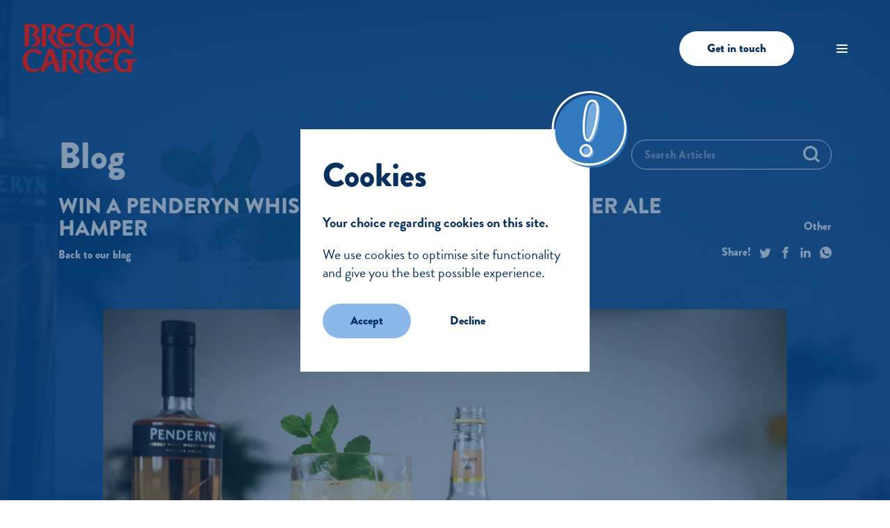

--- FILE ---
content_type: text/html; charset=UTF-8
request_url: https://www.breconwater.co.uk/blog/win-a-gt-hamper-a-penderyn-tour/
body_size: 444632
content:
<!DOCTYPE html>
<html class="no-js" lang="en-GB">
	<head>


		<meta charset="UTF-8" />
		<meta http-equiv="X-UA-Compatible" content="IE=edge">
		<meta name="viewport" content="width=device-width, initial-scale=1.0">

		<!-- Google tag (gtag.js) -->
		<script async src="https://www.googletagmanager.com/gtag/js?id=G-7WZJEN5K5P"></script>
		<script>
			window.dataLayer = window.dataLayer || [];
			function gtag(){dataLayer.push(arguments);}
			gtag('js', new Date());
			gtag('config', 'G-7WZJEN5K5P');
		</script>

<meta name='robots' content='index, follow, max-image-preview:large, max-snippet:-1, max-video-preview:-1' />

	<!-- This site is optimized with the Yoast SEO plugin v26.7 - https://yoast.com/wordpress/plugins/seo/ -->
	<title>WIN A PENDERYN WHISKY &amp; BRECON CARREG GINGER ALE HAMPER - Brecon Carreg</title>
	<link rel="canonical" href="https://www.breconwater.co.uk/blog/win-a-gt-hamper-a-penderyn-tour/" />
	<meta property="og:locale" content="en_GB" />
	<meta property="og:type" content="article" />
	<meta property="og:title" content="WIN A PENDERYN WHISKY &amp; BRECON CARREG GINGER ALE HAMPER - Brecon Carreg" />
	<meta property="og:url" content="https://www.breconwater.co.uk/blog/win-a-gt-hamper-a-penderyn-tour/" />
	<meta property="og:site_name" content="Brecon Carreg" />
	<meta property="article:publisher" content="https://www.facebook.com/breconwater" />
	<meta property="article:published_time" content="2023-10-19T15:51:43+00:00" />
	<meta property="article:modified_time" content="2024-06-12T14:38:44+00:00" />
	<meta property="og:image" content="https://www.breconwater.co.uk/wp-content/uploads/2023/10/BCgingerXPenderyn-scaled.jpg" />
	<meta property="og:image:width" content="2560" />
	<meta property="og:image:height" content="1707" />
	<meta property="og:image:type" content="image/jpeg" />
	<meta name="author" content="Leah Lewis" />
	<meta name="twitter:card" content="summary_large_image" />
	<meta name="twitter:creator" content="@breconwater" />
	<meta name="twitter:site" content="@breconwater" />
	<meta name="twitter:label1" content="Written by" />
	<meta name="twitter:data1" content="Leah Lewis" />
	<meta name="twitter:label2" content="Estimated reading time" />
	<meta name="twitter:data2" content="3 minutes" />
	<script type="application/ld+json" class="yoast-schema-graph">{"@context":"https://schema.org","@graph":[{"@type":"Article","@id":"https://www.breconwater.co.uk/blog/win-a-gt-hamper-a-penderyn-tour/#article","isPartOf":{"@id":"https://www.breconwater.co.uk/blog/win-a-gt-hamper-a-penderyn-tour/"},"author":{"name":"Leah Lewis","@id":"https://www.breconwater.co.uk/#/schema/person/04a2457c5d07a34848542245ae75a6ab"},"headline":"WIN A PENDERYN WHISKY &#038; BRECON CARREG GINGER ALE HAMPER","datePublished":"2023-10-19T15:51:43+00:00","dateModified":"2024-06-12T14:38:44+00:00","mainEntityOfPage":{"@id":"https://www.breconwater.co.uk/blog/win-a-gt-hamper-a-penderyn-tour/"},"wordCount":9,"publisher":{"@id":"https://www.breconwater.co.uk/#organization"},"image":{"@id":"https://www.breconwater.co.uk/blog/win-a-gt-hamper-a-penderyn-tour/#primaryimage"},"thumbnailUrl":"https://www.breconwater.co.uk/wp-content/uploads/2023/10/BCgingerXPenderyn-scaled.jpg","articleSection":["Other"],"inLanguage":"en-GB"},{"@type":"WebPage","@id":"https://www.breconwater.co.uk/blog/win-a-gt-hamper-a-penderyn-tour/","url":"https://www.breconwater.co.uk/blog/win-a-gt-hamper-a-penderyn-tour/","name":"WIN A PENDERYN WHISKY & BRECON CARREG GINGER ALE HAMPER - Brecon Carreg","isPartOf":{"@id":"https://www.breconwater.co.uk/#website"},"primaryImageOfPage":{"@id":"https://www.breconwater.co.uk/blog/win-a-gt-hamper-a-penderyn-tour/#primaryimage"},"image":{"@id":"https://www.breconwater.co.uk/blog/win-a-gt-hamper-a-penderyn-tour/#primaryimage"},"thumbnailUrl":"https://www.breconwater.co.uk/wp-content/uploads/2023/10/BCgingerXPenderyn-scaled.jpg","datePublished":"2023-10-19T15:51:43+00:00","dateModified":"2024-06-12T14:38:44+00:00","breadcrumb":{"@id":"https://www.breconwater.co.uk/blog/win-a-gt-hamper-a-penderyn-tour/#breadcrumb"},"inLanguage":"en-GB","potentialAction":[{"@type":"ReadAction","target":["https://www.breconwater.co.uk/blog/win-a-gt-hamper-a-penderyn-tour/"]}]},{"@type":"ImageObject","inLanguage":"en-GB","@id":"https://www.breconwater.co.uk/blog/win-a-gt-hamper-a-penderyn-tour/#primaryimage","url":"https://www.breconwater.co.uk/wp-content/uploads/2023/10/BCgingerXPenderyn-scaled.jpg","contentUrl":"https://www.breconwater.co.uk/wp-content/uploads/2023/10/BCgingerXPenderyn-scaled.jpg","width":2560,"height":1707},{"@type":"BreadcrumbList","@id":"https://www.breconwater.co.uk/blog/win-a-gt-hamper-a-penderyn-tour/#breadcrumb","itemListElement":[{"@type":"ListItem","position":1,"name":"Home","item":"https://www.breconwater.co.uk/"},{"@type":"ListItem","position":2,"name":"Blog","item":"https://www.breconwater.co.uk/blog/"},{"@type":"ListItem","position":3,"name":"WIN A PENDERYN WHISKY &#038; BRECON CARREG GINGER ALE HAMPER"}]},{"@type":"WebSite","@id":"https://www.breconwater.co.uk/#website","url":"https://www.breconwater.co.uk/","name":"Brecon Carreg","description":"","publisher":{"@id":"https://www.breconwater.co.uk/#organization"},"potentialAction":[{"@type":"SearchAction","target":{"@type":"EntryPoint","urlTemplate":"https://www.breconwater.co.uk/?s={search_term_string}"},"query-input":{"@type":"PropertyValueSpecification","valueRequired":true,"valueName":"search_term_string"}}],"inLanguage":"en-GB"},{"@type":"Organization","@id":"https://www.breconwater.co.uk/#organization","name":"Brecon Carreg","url":"https://www.breconwater.co.uk/","logo":{"@type":"ImageObject","inLanguage":"en-GB","@id":"https://www.breconwater.co.uk/#/schema/logo/image/","url":"https://www.breconwater.co.uk/wp-content/uploads/2021/06/Brecon-Carreg-Logo.png","contentUrl":"https://www.breconwater.co.uk/wp-content/uploads/2021/06/Brecon-Carreg-Logo.png","width":400,"height":187,"caption":"Brecon Carreg"},"image":{"@id":"https://www.breconwater.co.uk/#/schema/logo/image/"},"sameAs":["https://www.facebook.com/breconwater","https://x.com/breconwater","http://instagram.com/breconwater/"]},{"@type":"Person","@id":"https://www.breconwater.co.uk/#/schema/person/04a2457c5d07a34848542245ae75a6ab","name":"Leah Lewis","image":{"@type":"ImageObject","inLanguage":"en-GB","@id":"https://www.breconwater.co.uk/#/schema/person/image/","url":"https://secure.gravatar.com/avatar/d1e7a1ae61264a26602cf7e318069a6a31db00363bcd0305a8cfaaf9bf9cf79a?s=96&d=mm&r=g","contentUrl":"https://secure.gravatar.com/avatar/d1e7a1ae61264a26602cf7e318069a6a31db00363bcd0305a8cfaaf9bf9cf79a?s=96&d=mm&r=g","caption":"Leah Lewis"},"url":"https://www.breconwater.co.uk/blog/author/leahalicelewis/"}]}</script>
	<!-- / Yoast SEO plugin. -->


<link rel="alternate" type="application/rss+xml" title="Brecon Carreg &raquo; Feed" href="https://www.breconwater.co.uk/feed/" />
<link rel="alternate" type="application/rss+xml" title="Brecon Carreg &raquo; Comments Feed" href="https://www.breconwater.co.uk/comments/feed/" />
<link rel="alternate" title="oEmbed (JSON)" type="application/json+oembed" href="https://www.breconwater.co.uk/wp-json/oembed/1.0/embed?url=https%3A%2F%2Fwww.breconwater.co.uk%2Fblog%2Fwin-a-gt-hamper-a-penderyn-tour%2F" />
<link rel="alternate" title="oEmbed (XML)" type="text/xml+oembed" href="https://www.breconwater.co.uk/wp-json/oembed/1.0/embed?url=https%3A%2F%2Fwww.breconwater.co.uk%2Fblog%2Fwin-a-gt-hamper-a-penderyn-tour%2F&#038;format=xml" />
<style id='wp-img-auto-sizes-contain-inline-css'>
img:is([sizes=auto i],[sizes^="auto," i]){contain-intrinsic-size:3000px 1500px}
/*# sourceURL=wp-img-auto-sizes-contain-inline-css */
</style>
<style id='wp-block-library-inline-css'>
:root{--wp-block-synced-color:#7a00df;--wp-block-synced-color--rgb:122,0,223;--wp-bound-block-color:var(--wp-block-synced-color);--wp-editor-canvas-background:#ddd;--wp-admin-theme-color:#007cba;--wp-admin-theme-color--rgb:0,124,186;--wp-admin-theme-color-darker-10:#006ba1;--wp-admin-theme-color-darker-10--rgb:0,107,160.5;--wp-admin-theme-color-darker-20:#005a87;--wp-admin-theme-color-darker-20--rgb:0,90,135;--wp-admin-border-width-focus:2px}@media (min-resolution:192dpi){:root{--wp-admin-border-width-focus:1.5px}}.wp-element-button{cursor:pointer}:root .has-very-light-gray-background-color{background-color:#eee}:root .has-very-dark-gray-background-color{background-color:#313131}:root .has-very-light-gray-color{color:#eee}:root .has-very-dark-gray-color{color:#313131}:root .has-vivid-green-cyan-to-vivid-cyan-blue-gradient-background{background:linear-gradient(135deg,#00d084,#0693e3)}:root .has-purple-crush-gradient-background{background:linear-gradient(135deg,#34e2e4,#4721fb 50%,#ab1dfe)}:root .has-hazy-dawn-gradient-background{background:linear-gradient(135deg,#faaca8,#dad0ec)}:root .has-subdued-olive-gradient-background{background:linear-gradient(135deg,#fafae1,#67a671)}:root .has-atomic-cream-gradient-background{background:linear-gradient(135deg,#fdd79a,#004a59)}:root .has-nightshade-gradient-background{background:linear-gradient(135deg,#330968,#31cdcf)}:root .has-midnight-gradient-background{background:linear-gradient(135deg,#020381,#2874fc)}:root{--wp--preset--font-size--normal:16px;--wp--preset--font-size--huge:42px}.has-regular-font-size{font-size:1em}.has-larger-font-size{font-size:2.625em}.has-normal-font-size{font-size:var(--wp--preset--font-size--normal)}.has-huge-font-size{font-size:var(--wp--preset--font-size--huge)}.has-text-align-center{text-align:center}.has-text-align-left{text-align:left}.has-text-align-right{text-align:right}.has-fit-text{white-space:nowrap!important}#end-resizable-editor-section{display:none}.aligncenter{clear:both}.items-justified-left{justify-content:flex-start}.items-justified-center{justify-content:center}.items-justified-right{justify-content:flex-end}.items-justified-space-between{justify-content:space-between}.screen-reader-text{border:0;clip-path:inset(50%);height:1px;margin:-1px;overflow:hidden;padding:0;position:absolute;width:1px;word-wrap:normal!important}.screen-reader-text:focus{background-color:#ddd;clip-path:none;color:#444;display:block;font-size:1em;height:auto;left:5px;line-height:normal;padding:15px 23px 14px;text-decoration:none;top:5px;width:auto;z-index:100000}html :where(.has-border-color){border-style:solid}html :where([style*=border-top-color]){border-top-style:solid}html :where([style*=border-right-color]){border-right-style:solid}html :where([style*=border-bottom-color]){border-bottom-style:solid}html :where([style*=border-left-color]){border-left-style:solid}html :where([style*=border-width]){border-style:solid}html :where([style*=border-top-width]){border-top-style:solid}html :where([style*=border-right-width]){border-right-style:solid}html :where([style*=border-bottom-width]){border-bottom-style:solid}html :where([style*=border-left-width]){border-left-style:solid}html :where(img[class*=wp-image-]){height:auto;max-width:100%}:where(figure){margin:0 0 1em}html :where(.is-position-sticky){--wp-admin--admin-bar--position-offset:var(--wp-admin--admin-bar--height,0px)}@media screen and (max-width:600px){html :where(.is-position-sticky){--wp-admin--admin-bar--position-offset:0px}}

/*# sourceURL=wp-block-library-inline-css */
</style><style id='global-styles-inline-css'>
:root{--wp--preset--aspect-ratio--square: 1;--wp--preset--aspect-ratio--4-3: 4/3;--wp--preset--aspect-ratio--3-4: 3/4;--wp--preset--aspect-ratio--3-2: 3/2;--wp--preset--aspect-ratio--2-3: 2/3;--wp--preset--aspect-ratio--16-9: 16/9;--wp--preset--aspect-ratio--9-16: 9/16;--wp--preset--color--black: #000000;--wp--preset--color--cyan-bluish-gray: #abb8c3;--wp--preset--color--white: #ffffff;--wp--preset--color--pale-pink: #f78da7;--wp--preset--color--vivid-red: #cf2e2e;--wp--preset--color--luminous-vivid-orange: #ff6900;--wp--preset--color--luminous-vivid-amber: #fcb900;--wp--preset--color--light-green-cyan: #7bdcb5;--wp--preset--color--vivid-green-cyan: #00d084;--wp--preset--color--pale-cyan-blue: #8ed1fc;--wp--preset--color--vivid-cyan-blue: #0693e3;--wp--preset--color--vivid-purple: #9b51e0;--wp--preset--gradient--vivid-cyan-blue-to-vivid-purple: linear-gradient(135deg,rgb(6,147,227) 0%,rgb(155,81,224) 100%);--wp--preset--gradient--light-green-cyan-to-vivid-green-cyan: linear-gradient(135deg,rgb(122,220,180) 0%,rgb(0,208,130) 100%);--wp--preset--gradient--luminous-vivid-amber-to-luminous-vivid-orange: linear-gradient(135deg,rgb(252,185,0) 0%,rgb(255,105,0) 100%);--wp--preset--gradient--luminous-vivid-orange-to-vivid-red: linear-gradient(135deg,rgb(255,105,0) 0%,rgb(207,46,46) 100%);--wp--preset--gradient--very-light-gray-to-cyan-bluish-gray: linear-gradient(135deg,rgb(238,238,238) 0%,rgb(169,184,195) 100%);--wp--preset--gradient--cool-to-warm-spectrum: linear-gradient(135deg,rgb(74,234,220) 0%,rgb(151,120,209) 20%,rgb(207,42,186) 40%,rgb(238,44,130) 60%,rgb(251,105,98) 80%,rgb(254,248,76) 100%);--wp--preset--gradient--blush-light-purple: linear-gradient(135deg,rgb(255,206,236) 0%,rgb(152,150,240) 100%);--wp--preset--gradient--blush-bordeaux: linear-gradient(135deg,rgb(254,205,165) 0%,rgb(254,45,45) 50%,rgb(107,0,62) 100%);--wp--preset--gradient--luminous-dusk: linear-gradient(135deg,rgb(255,203,112) 0%,rgb(199,81,192) 50%,rgb(65,88,208) 100%);--wp--preset--gradient--pale-ocean: linear-gradient(135deg,rgb(255,245,203) 0%,rgb(182,227,212) 50%,rgb(51,167,181) 100%);--wp--preset--gradient--electric-grass: linear-gradient(135deg,rgb(202,248,128) 0%,rgb(113,206,126) 100%);--wp--preset--gradient--midnight: linear-gradient(135deg,rgb(2,3,129) 0%,rgb(40,116,252) 100%);--wp--preset--font-size--small: 13px;--wp--preset--font-size--medium: 20px;--wp--preset--font-size--large: 36px;--wp--preset--font-size--x-large: 42px;--wp--preset--spacing--20: 0.44rem;--wp--preset--spacing--30: 0.67rem;--wp--preset--spacing--40: 1rem;--wp--preset--spacing--50: 1.5rem;--wp--preset--spacing--60: 2.25rem;--wp--preset--spacing--70: 3.38rem;--wp--preset--spacing--80: 5.06rem;--wp--preset--shadow--natural: 6px 6px 9px rgba(0, 0, 0, 0.2);--wp--preset--shadow--deep: 12px 12px 50px rgba(0, 0, 0, 0.4);--wp--preset--shadow--sharp: 6px 6px 0px rgba(0, 0, 0, 0.2);--wp--preset--shadow--outlined: 6px 6px 0px -3px rgb(255, 255, 255), 6px 6px rgb(0, 0, 0);--wp--preset--shadow--crisp: 6px 6px 0px rgb(0, 0, 0);}:where(.is-layout-flex){gap: 0.5em;}:where(.is-layout-grid){gap: 0.5em;}body .is-layout-flex{display: flex;}.is-layout-flex{flex-wrap: wrap;align-items: center;}.is-layout-flex > :is(*, div){margin: 0;}body .is-layout-grid{display: grid;}.is-layout-grid > :is(*, div){margin: 0;}:where(.wp-block-columns.is-layout-flex){gap: 2em;}:where(.wp-block-columns.is-layout-grid){gap: 2em;}:where(.wp-block-post-template.is-layout-flex){gap: 1.25em;}:where(.wp-block-post-template.is-layout-grid){gap: 1.25em;}.has-black-color{color: var(--wp--preset--color--black) !important;}.has-cyan-bluish-gray-color{color: var(--wp--preset--color--cyan-bluish-gray) !important;}.has-white-color{color: var(--wp--preset--color--white) !important;}.has-pale-pink-color{color: var(--wp--preset--color--pale-pink) !important;}.has-vivid-red-color{color: var(--wp--preset--color--vivid-red) !important;}.has-luminous-vivid-orange-color{color: var(--wp--preset--color--luminous-vivid-orange) !important;}.has-luminous-vivid-amber-color{color: var(--wp--preset--color--luminous-vivid-amber) !important;}.has-light-green-cyan-color{color: var(--wp--preset--color--light-green-cyan) !important;}.has-vivid-green-cyan-color{color: var(--wp--preset--color--vivid-green-cyan) !important;}.has-pale-cyan-blue-color{color: var(--wp--preset--color--pale-cyan-blue) !important;}.has-vivid-cyan-blue-color{color: var(--wp--preset--color--vivid-cyan-blue) !important;}.has-vivid-purple-color{color: var(--wp--preset--color--vivid-purple) !important;}.has-black-background-color{background-color: var(--wp--preset--color--black) !important;}.has-cyan-bluish-gray-background-color{background-color: var(--wp--preset--color--cyan-bluish-gray) !important;}.has-white-background-color{background-color: var(--wp--preset--color--white) !important;}.has-pale-pink-background-color{background-color: var(--wp--preset--color--pale-pink) !important;}.has-vivid-red-background-color{background-color: var(--wp--preset--color--vivid-red) !important;}.has-luminous-vivid-orange-background-color{background-color: var(--wp--preset--color--luminous-vivid-orange) !important;}.has-luminous-vivid-amber-background-color{background-color: var(--wp--preset--color--luminous-vivid-amber) !important;}.has-light-green-cyan-background-color{background-color: var(--wp--preset--color--light-green-cyan) !important;}.has-vivid-green-cyan-background-color{background-color: var(--wp--preset--color--vivid-green-cyan) !important;}.has-pale-cyan-blue-background-color{background-color: var(--wp--preset--color--pale-cyan-blue) !important;}.has-vivid-cyan-blue-background-color{background-color: var(--wp--preset--color--vivid-cyan-blue) !important;}.has-vivid-purple-background-color{background-color: var(--wp--preset--color--vivid-purple) !important;}.has-black-border-color{border-color: var(--wp--preset--color--black) !important;}.has-cyan-bluish-gray-border-color{border-color: var(--wp--preset--color--cyan-bluish-gray) !important;}.has-white-border-color{border-color: var(--wp--preset--color--white) !important;}.has-pale-pink-border-color{border-color: var(--wp--preset--color--pale-pink) !important;}.has-vivid-red-border-color{border-color: var(--wp--preset--color--vivid-red) !important;}.has-luminous-vivid-orange-border-color{border-color: var(--wp--preset--color--luminous-vivid-orange) !important;}.has-luminous-vivid-amber-border-color{border-color: var(--wp--preset--color--luminous-vivid-amber) !important;}.has-light-green-cyan-border-color{border-color: var(--wp--preset--color--light-green-cyan) !important;}.has-vivid-green-cyan-border-color{border-color: var(--wp--preset--color--vivid-green-cyan) !important;}.has-pale-cyan-blue-border-color{border-color: var(--wp--preset--color--pale-cyan-blue) !important;}.has-vivid-cyan-blue-border-color{border-color: var(--wp--preset--color--vivid-cyan-blue) !important;}.has-vivid-purple-border-color{border-color: var(--wp--preset--color--vivid-purple) !important;}.has-vivid-cyan-blue-to-vivid-purple-gradient-background{background: var(--wp--preset--gradient--vivid-cyan-blue-to-vivid-purple) !important;}.has-light-green-cyan-to-vivid-green-cyan-gradient-background{background: var(--wp--preset--gradient--light-green-cyan-to-vivid-green-cyan) !important;}.has-luminous-vivid-amber-to-luminous-vivid-orange-gradient-background{background: var(--wp--preset--gradient--luminous-vivid-amber-to-luminous-vivid-orange) !important;}.has-luminous-vivid-orange-to-vivid-red-gradient-background{background: var(--wp--preset--gradient--luminous-vivid-orange-to-vivid-red) !important;}.has-very-light-gray-to-cyan-bluish-gray-gradient-background{background: var(--wp--preset--gradient--very-light-gray-to-cyan-bluish-gray) !important;}.has-cool-to-warm-spectrum-gradient-background{background: var(--wp--preset--gradient--cool-to-warm-spectrum) !important;}.has-blush-light-purple-gradient-background{background: var(--wp--preset--gradient--blush-light-purple) !important;}.has-blush-bordeaux-gradient-background{background: var(--wp--preset--gradient--blush-bordeaux) !important;}.has-luminous-dusk-gradient-background{background: var(--wp--preset--gradient--luminous-dusk) !important;}.has-pale-ocean-gradient-background{background: var(--wp--preset--gradient--pale-ocean) !important;}.has-electric-grass-gradient-background{background: var(--wp--preset--gradient--electric-grass) !important;}.has-midnight-gradient-background{background: var(--wp--preset--gradient--midnight) !important;}.has-small-font-size{font-size: var(--wp--preset--font-size--small) !important;}.has-medium-font-size{font-size: var(--wp--preset--font-size--medium) !important;}.has-large-font-size{font-size: var(--wp--preset--font-size--large) !important;}.has-x-large-font-size{font-size: var(--wp--preset--font-size--x-large) !important;}
/*# sourceURL=global-styles-inline-css */
</style>

<style id='classic-theme-styles-inline-css'>
/*! This file is auto-generated */
.wp-block-button__link{color:#fff;background-color:#32373c;border-radius:9999px;box-shadow:none;text-decoration:none;padding:calc(.667em + 2px) calc(1.333em + 2px);font-size:1.125em}.wp-block-file__button{background:#32373c;color:#fff;text-decoration:none}
/*# sourceURL=/wp-includes/css/classic-themes.min.css */
</style>
<link rel='stylesheet' id='contact-form-7-css' href='https://www.breconwater.co.uk/wp-content/plugins/contact-form-7/includes/css/styles.css?ver=6.1.4' media='all' />
<link rel='stylesheet' id='main-css' href='https://www.breconwater.co.uk/wp-content/themes/brecon-carreg/style.min.css?ver=1704469785' media='all' />
<link rel='stylesheet' id='sib-front-css-css' href='https://www.breconwater.co.uk/wp-content/plugins/mailin/css/mailin-front.css?ver=6.9' media='all' />
<script src="https://www.breconwater.co.uk/wp-content/themes/brecon-carreg/assets/js/jquery.3.6.min.js?ver=3.6" id="jquery-js"></script>
<script id="sib-front-js-js-extra">
var sibErrMsg = {"invalidMail":"Please fill out valid email address","requiredField":"Please fill out required fields","invalidDateFormat":"Please fill out valid date format","invalidSMSFormat":"Please fill out valid phone number"};
var ajax_sib_front_object = {"ajax_url":"https://www.breconwater.co.uk/wp-admin/admin-ajax.php","ajax_nonce":"f9e861cd30","flag_url":"https://www.breconwater.co.uk/wp-content/plugins/mailin/img/flags/"};
//# sourceURL=sib-front-js-js-extra
</script>
<script src="https://www.breconwater.co.uk/wp-content/plugins/mailin/js/mailin-front.js?ver=1764609259" id="sib-front-js-js"></script>
<link rel="https://api.w.org/" href="https://www.breconwater.co.uk/wp-json/" /><link rel="alternate" title="JSON" type="application/json" href="https://www.breconwater.co.uk/wp-json/wp/v2/posts/3202" /><link rel="EditURI" type="application/rsd+xml" title="RSD" href="https://www.breconwater.co.uk/xmlrpc.php?rsd" />
<meta name="generator" content="WordPress 6.9" />
<link rel='shortlink' href='https://www.breconwater.co.uk/?p=3202' />

		<!-- FAVICON -->
		<link rel="apple-touch-icon-precomposed" sizes="57x57" href="https://www.breconwater.co.uk/wp-content/themes/brecon-carreg/assets/fav/apple-touch-icon-57x57.png" />
		<link rel="apple-touch-icon-precomposed" sizes="114x114" href="https://www.breconwater.co.uk/wp-content/themes/brecon-carreg/assets/fav/apple-touch-icon-114x114.png" />
		<link rel="apple-touch-icon-precomposed" sizes="72x72" href="https://www.breconwater.co.uk/wp-content/themes/brecon-carreg/assets/fav/apple-touch-icon-72x72.png" />
		<link rel="apple-touch-icon-precomposed" sizes="144x144" href="https://www.breconwater.co.uk/wp-content/themes/brecon-carreg/assets/fav/apple-touch-icon-144x144.png" />
		<link rel="apple-touch-icon-precomposed" sizes="60x60" href="https://www.breconwater.co.uk/wp-content/themes/brecon-carreg/assets/fav/apple-touch-icon-60x60.png" />
		<link rel="apple-touch-icon-precomposed" sizes="120x120" href="https://www.breconwater.co.uk/wp-content/themes/brecon-carreg/assets/fav/apple-touch-icon-120x120.png" />
		<link rel="apple-touch-icon-precomposed" sizes="76x76" href="https://www.breconwater.co.uk/wp-content/themes/brecon-carreg/assets/fav/apple-touch-icon-76x76.png" />
		<link rel="apple-touch-icon-precomposed" sizes="152x152" href="https://www.breconwater.co.uk/wp-content/themes/brecon-carreg/assets/fav/apple-touch-icon-152x152.png" />
		<link rel="icon" type="image/png" href="https://www.breconwater.co.uk/wp-content/themes/brecon-carreg/assets/fav/favicon-196x196.png" sizes="196x196" />
		<link rel="icon" type="image/png" href="https://www.breconwater.co.uk/wp-content/themes/brecon-carreg/assets/fav/favicon-96x96.png" sizes="96x96" />
		<link rel="icon" type="image/png" href="https://www.breconwater.co.uk/wp-content/themes/brecon-carreg/assets/fav/favicon-32x32.png" sizes="32x32" />
		<link rel="icon" type="image/png" href="https://www.breconwater.co.uk/wp-content/themes/brecon-carreg/assets/fav/favicon-16x16.png" sizes="16x16" />
		<link rel="icon" type="image/png" href="https://www.breconwater.co.uk/wp-content/themes/brecon-carreg/assets/fav/favicon-128x128.png" sizes="128x128" />
		<meta name="application-name" content="&nbsp;"/>
		<meta name="msapplication-TileColor" content="#FFFFFF" />
		<meta name="msapplication-TileImage" content="https://www.breconwater.co.uk/wp-content/themes/brecon-carreg/assets/fav/mstile-144x144.png" />
		<meta name="msapplication-square70x70logo" content="https://www.breconwater.co.uk/wp-content/themes/brecon-carreg/assets/fav/mstile-70x70.png" />
		<meta name="msapplication-square150x150logo" content="https://www.breconwater.co.uk/wp-content/themes/brecon-carreg/assets/fav/mstile-150x150.png" />
		<meta name="msapplication-wide310x150logo" content="https://www.breconwater.co.uk/wp-content/themes/brecon-carreg/assets/fav/mstile-310x150.png" />
		<meta name="msapplication-square310x310logo" content="https://www.breconwater.co.uk/wp-content/themes/brecon-carreg/assets/fav/mstile-310x310.png" />

		<!-- FONTS -->
		<link rel="stylesheet" href="https://use.typekit.net/puq2lpj.css">

	</head>	
	<body class="wp-singular post-template-default single single-post postid-3202 single-format-standard wp-theme-brecon-carreg notrans">

		<!-- HEADER -->
		<header>
			<header-inner>

				<!-- LOGO -->
				<a class="logo" href="https://www.breconwater.co.uk">
					<img src="https://www.breconwater.co.uk/wp-content/themes/brecon-carreg/assets/img/logo-red.svg" alt="Brecon Carreg" />
				</a>


				<!-- CALL TO ACTION -->
				<a href="https://www.breconwater.co.uk/contact/" rel="noopener" class="btn primary to-blue cta">Get in touch</a>


				<!-- NAV TRIGGER -->
				<button id="nav-trigger">
					<hamburger-icon>
						<icon-box>
							<icon-inner></icon-inner>
						</icon-box>
					</hamburger-icon>
				</button>


			</header-inner>
		</header>

		<!-- MOBILE NAV -->
		<primary-nav>
			<nav-outer>
				<nav-inner>


					<!-- LEFT -->
					<inner-left>

						<menu-images>

							<svg class="bubbles" width="227" height="188" viewBox="0 0 227 188" fill="none" stroke="#D1E0D7" stroke-width="10" xmlns="http://www.w3.org/2000/svg">
								<path d="M163.5 5C131.191 5 105 31.1913 105 63.5C105 95.8087 131.191 122 163.5 122C195.809 122 222 95.8087 222 63.5C222 31.1913 195.809 5 163.5 5Z"/>
								<path d="M82 112C62.67 112 47 127.894 47 147.5C47 167.106 62.67 183 82 183C101.33 183 117 167.106 117 147.5C117 127.894 101.33 112 82 112Z"/>
								<path d="M21 90C12.1634 90 5 97.1634 5 106C5 114.837 12.1634 122 21 122C29.8366 122 37 114.837 37 106C37 97.1634 29.8366 90 21 90Z"/>
							</svg>

							<svg class="waves" width="315" height="174" viewBox="0 0 315 174" fill="none" stroke="#9FC6F8" stroke-width="10" stroke-miterlimit="10" stroke-linecap="round" xmlns="http://www.w3.org/2000/svg">
								<path d="M207.071 15.3561C200.44 21.9864 191.448 25.7111 182.071 25.7111C172.694 25.7111 163.701 21.9864 157.071 15.3561C153.788 12.0728 149.891 9.46805 145.601 7.6911C141.312 5.91415 136.714 4.99969 132.071 4.99969C127.428 4.99969 122.831 5.91415 118.541 7.6911C114.251 9.46805 110.354 12.0728 107.071 15.3561V15.3561C100.44 21.9861 91.4475 25.7106 82.0708 25.7106C72.6941 25.7106 63.7014 21.9861 57.0708 15.3561V15.3561C53.7878 12.0729 49.8906 9.46846 45.6011 7.69159C41.3116 5.91472 36.7138 5.00018 32.0708 5.00018C27.4278 5.00018 22.8305 5.91472 18.541 7.69159C14.2515 9.46846 10.3538 12.0729 7.0708 15.3561"/>
								<path d="M207.071 114.01C200.44 120.64 191.448 124.365 182.071 124.365C172.694 124.365 163.701 120.64 157.071 114.01C153.788 110.727 149.891 108.122 145.601 106.345C141.312 104.568 136.714 103.654 132.071 103.654C127.428 103.654 122.831 104.568 118.541 106.345C114.251 108.122 110.354 110.727 107.071 114.01V114.01C100.44 120.64 91.4475 124.365 82.0708 124.365C72.6941 124.365 63.7014 120.64 57.0708 114.01V114.01C53.7878 110.727 49.8906 108.123 45.6011 106.346C41.3116 104.569 36.7138 103.654 32.0708 103.654C27.4278 103.654 22.8305 104.569 18.541 106.346C14.2515 108.123 10.3538 110.727 7.0708 114.01"/>
								<path d="M307.071 158.215C300.44 164.845 291.448 168.57 282.071 168.57C272.694 168.57 263.701 164.845 257.071 158.215C253.788 154.932 249.891 152.327 245.601 150.55C241.312 148.773 236.714 147.859 232.071 147.859C227.428 147.859 222.831 148.773 218.541 150.55C214.251 152.327 210.354 154.932 207.071 158.215V158.215C200.44 164.845 191.447 168.57 182.071 168.57C172.694 168.57 163.701 164.845 157.071 158.215V158.215C153.788 154.932 149.891 152.327 145.601 150.551C141.312 148.774 136.714 147.859 132.071 147.859C127.428 147.859 122.831 148.774 118.541 150.551C114.251 152.327 110.354 154.932 107.071 158.215"/>
								<path d="M307.071 64.6832C300.44 71.3134 291.448 75.0381 282.071 75.0381C272.694 75.0381 263.701 71.3134 257.071 64.6832C253.788 61.3998 249.891 58.7951 245.601 57.0181C241.312 55.2412 236.714 54.3267 232.071 54.3267C227.428 54.3267 222.831 55.2412 218.541 57.0181C214.251 58.7951 210.354 61.3998 207.071 64.6832V64.6832C200.44 71.3132 191.447 75.0377 182.071 75.0377C172.694 75.0377 163.701 71.3132 157.071 64.6832V64.6832C153.788 61.4 149.891 58.7955 145.601 57.0186C141.312 55.2417 136.714 54.3272 132.071 54.3272C127.428 54.3272 122.831 55.2417 118.541 57.0186C114.251 58.7955 110.354 61.4 107.071 64.6832"/>
							</svg>

<figure-outer><figure><img width="960" height="1280" src="https://www.breconwater.co.uk/wp-content/uploads/2021/06/alexey-murzin-T8-Y9IwPFxE-unsplash-960x1280.jpg" class="attachment-medium size-medium" alt="" decoding="async" fetchpriority="high" srcset="https://www.breconwater.co.uk/wp-content/uploads/2021/06/alexey-murzin-T8-Y9IwPFxE-unsplash-960x1280.jpg 960w, https://www.breconwater.co.uk/wp-content/uploads/2021/06/alexey-murzin-T8-Y9IwPFxE-unsplash-1440x1920.jpg 1440w, https://www.breconwater.co.uk/wp-content/uploads/2021/06/alexey-murzin-T8-Y9IwPFxE-unsplash-768x1024.jpg 768w, https://www.breconwater.co.uk/wp-content/uploads/2021/06/alexey-murzin-T8-Y9IwPFxE-unsplash-1152x1536.jpg 1152w, https://www.breconwater.co.uk/wp-content/uploads/2021/06/alexey-murzin-T8-Y9IwPFxE-unsplash-1536x2048.jpg 1536w, https://www.breconwater.co.uk/wp-content/uploads/2021/06/alexey-murzin-T8-Y9IwPFxE-unsplash-scaled.jpg 1920w" sizes="(max-width: 960px) 100vw, 960px" /></figure></figure-outer><img width="255" height="559" src="https://www.breconwater.co.uk/wp-content/uploads/2021/06/Group-1914.png" class="attachment-medium size-medium" alt="" decoding="async" srcset="https://www.breconwater.co.uk/wp-content/uploads/2021/06/Group-1914.png 255w, https://www.breconwater.co.uk/wp-content/uploads/2021/06/Group-1914-9x20.png 9w" sizes="(max-width: 255px) 100vw, 255px" />
						</menu-images>

					</inner-left>

					<!-- RIGHT -->
					<inner-right>
<nav id="menu-header-menu"><ul><li id="menu-item-2421" class="menu-item menu-item-type-post_type menu-item-object-page menu-item-home menu-item-2421"><a href="https://www.breconwater.co.uk/">Home</a></li>
<li id="menu-item-2422" class="menu-item menu-item-type-post_type menu-item-object-page menu-item-has-children menu-item-2422"><a href="https://www.breconwater.co.uk/about-us/">About us</a>
<ul class="sub-menu">
	<li id="menu-item-2424" class="menu-item menu-item-type-post_type menu-item-object-page menu-item-2424"><a href="https://www.breconwater.co.uk/about-us/our-journey/">Our Journey</a></li>
</ul>
</li>
<li id="menu-item-2428" class="menu-item menu-item-type-post_type menu-item-object-page menu-item-has-children menu-item-2428"><a href="https://www.breconwater.co.uk/our-water/">Our Water</a>
<ul class="sub-menu">
	<li id="menu-item-2430" class="menu-item menu-item-type-post_type menu-item-object-page menu-item-2430"><a href="https://www.breconwater.co.uk/our-water/still/">Still</a></li>
	<li id="menu-item-2429" class="menu-item menu-item-type-post_type menu-item-object-page menu-item-2429"><a href="https://www.breconwater.co.uk/our-water/sparkling/">Sparkling</a></li>
</ul>
</li>
<li id="menu-item-2426" class="menu-item menu-item-type-post_type menu-item-object-page current_page_parent menu-item-2426"><a href="https://www.breconwater.co.uk/blog/">Blog</a></li>
<li id="menu-item-2431" class="menu-item menu-item-type-post_type menu-item-object-page menu-item-2431"><a href="https://www.breconwater.co.uk/packaging-commitments/">Packaging commitments</a></li>
<li id="menu-item-2427" class="menu-item menu-item-type-post_type menu-item-object-page menu-item-2427"><a href="https://www.breconwater.co.uk/contact/">Get in touch</a></li>
</ul></nav><ul class="social-links"><li><a href="https://twitter.com/breconwater" target="_blank" rel="noopener"><svg viewBox="0 0 17 17" xmlns="http://www.w3.org/2000/svg"><path d="M 16.8313 4.1875 C 16.2196 4.4609 15.5624 4.645 14.8726 4.728 C 15.5767 4.3037 16.1173 3.6309 16.3719 2.8291 C 15.7131 3.2227 14.9833 3.5078 14.2064 3.6621 C 13.5844 2.9951 12.698 2.5776 11.717 2.5776 C 9.8336 2.5776 8.3069 4.1143 8.3069 6.0107 C 8.3069 6.2803 8.3369 6.542 8.395 6.7935 C 5.5608 6.6504 3.0479 5.2832 1.3657 3.2061 C 1.0723 3.7134 0.9041 4.3027 0.9041 4.9326 C 0.9041 6.123 1.5062 7.1738 2.4213 7.79 C 1.8622 7.7725 1.3364 7.6182 0.8767 7.3604 C 0.8762 7.375 0.8762 7.3896 0.8762 7.4038 C 0.8762 9.0674 2.0519 10.4551 3.6119 10.77 C 3.3257 10.8491 3.0245 10.8906 2.7135 10.8906 C 2.4937 10.8906 2.2802 10.8691 2.0719 10.8291 C 2.5059 12.1934 3.7653 13.1855 5.2576 13.2139 C 4.0905 14.1348 2.62 14.6831 1.0221 14.6831 C 0.7469 14.6831 0.4756 14.667 0.2086 14.6353 C 1.718 15.6094 3.5105 16.1777 5.4364 16.1777 C 11.7092 16.1777 15.1394 10.9463 15.1394 6.4092 C 15.1394 6.2607 15.1361 6.1123 15.1295 5.9648 C 15.7958 5.4805 16.374 4.876 16.8313 4.1875 Z"></path></svg></a></li><li><a href="https://www.instagram.com/breconwater/" target="_blank" rel="noopener"><svg xmlns="http://www.w3.org/2000/svg" viewBox="0 0 512 512"><path d="M352,0H160C71.648,0,0,71.648,0,160v192c0,88.352,71.648,160,160,160h192c88.352,0,160-71.648,160-160V160 C512,71.648,440.352,0,352,0z M464,352c0,61.76-50.24,112-112,112H160c-61.76,0-112-50.24-112-112V160C48,98.24,98.24,48,160,48 h192c61.76,0,112,50.24,112,112V352z"></path><path d="M256,128c-70.688,0-128,57.312-128,128s57.312,128,128,128s128-57.312,128-128S326.688,128,256,128z M256,336 c-44.096,0-80-35.904-80-80c0-44.128,35.904-80,80-80s80,35.872,80,80C336,300.096,300.096,336,256,336z"></path><circle cx="393.6" cy="118.4" r="17.056"></circle></svg></a></li><li><a href="https://www.facebook.com/breconwater" target="_blank" rel="noopener"><svg viewBox="0 0 17 17" xmlns="http://www.w3.org/2000/svg"><path d="M 10.7169 3.4766 L 12.8542 3.4766 L 12.8542 0.311 L 10.3422 0.311 L 10.3422 0.3232 C 7.2998 0.4282 6.6744 2.1455 6.6199 3.9468 L 6.6135 3.9468 L 6.6135 5.5254 L 4.5431 5.5254 L 4.5431 8.626 L 6.6135 8.626 L 6.6135 16.9336 L 9.7393 16.9336 L 9.7393 8.626 L 12.2979 8.626 L 12.7897 5.5254 L 9.7393 5.5254 L 9.7393 4.5723 C 9.7393 3.9634 10.1421 3.4766 10.7169 3.4766 Z"></path></svg></a></li><li><a href="https://www.linkedin.com/company/breconcarreg/" target="_blank" rel="noopener"><svg xmlns="http://www.w3.org/2000/svg" viewBox="0 0 200 200"><path d="M185,118.4v62.9h-36.4v-58.6c0-14.7-5.3-24.8-18.5-24.8c-10.1,0-16.1,6.8-18.7,13.3c-1,2.3-1.2,5.6-1.2,8.9 v61.2H73.8c0,0,0.5-99.3,0-109.6h36.4v15.5c-0.1,0.1-0.2,0.2-0.2,0.4h0.2v-0.4C115,79.7,123.7,69,143,69C167,69,185,84.7,185,118.4 z M35.6,18.8C23.2,18.8,15,27,15,37.7c0,10.5,7.9,18.9,20.1,18.9h0.2c12.7,0,20.6-8.4,20.6-18.9C55.8,27,48.1,18.8,35.6,18.8z M17.2,181.2h36.4V71.6H17.2V181.2z"></path></svg></a></li></ul>					</inner-right>

				</nav-inner>
			</nav-outer>
		</primary-nav>
	<!-- BLOCK: HOMEPAGE HERO -->
	<section class="flex hero blog-post has-image">
		<g-container>
			<g-row>
				<g-col>
					<form id="searchform" method="get" action="https://www.breconwater.co.uk/">
    <input type="text" class="search-field" name="s" placeholder="Search Articles" value="">
    <button>
    	<svg width="32" height="32" viewBox="0 0 32 32" fill="none" xmlns="http://www.w3.org/2000/svg">
			<path d="M14.0207 0C17.7393 0 21.3055 1.47718 23.9349 4.10658C26.5643 6.73598 28.0415 10.3022 28.0415 14.0207C28.0415 17.7393 26.5643 21.3055 23.9349 23.9349C21.3055 26.5643 17.7393 28.0415 14.0207 28.0415C10.3022 28.0415 6.73598 26.5643 4.10658 23.9349C1.47718 21.3055 0 17.7393 0 14.0207C0 10.3022 1.47718 6.73598 4.10658 4.10658C6.73598 1.47718 10.3022 0 14.0207 0V0ZM14.0207 23.4978C15.8948 23.4978 17.7269 22.9421 19.2852 21.9009C20.8434 20.8597 22.058 19.3798 22.7752 17.6484C23.4925 15.917 23.6802 14.0117 23.3147 12.1736C22.9491 10.3355 22.0467 8.64706 20.7216 7.32178C19.3965 5.9965 17.7082 5.09392 15.8701 4.72816C14.032 4.3624 12.1268 4.54989 10.3952 5.26693C8.66372 5.98397 7.18371 7.19834 6.14234 8.7565C5.10098 10.3147 4.54503 12.1466 4.54481 14.0207C4.54752 16.5332 5.5467 18.942 7.32316 20.7186C9.09963 22.4953 11.5083 23.4948 14.0207 23.4978Z"/>
			<path d="M28.7857 32.0011L20.7187 23.9341L23.9352 20.7232L32.0023 28.7902L28.7857 32.0011Z"/>
		</svg>
		<span>Search</span>
    </button>
</form>					<span class="categories"><a>Other</a></span>					<social-sharing>
						<ul class="share" data-label="Share!">
							<li>
								<a title="Share this on Twitter" class="twitter" href="https://twitter.com/share?url=https://www.breconwater.co.uk/blog/win-a-gt-hamper-a-penderyn-tour/" target="_blank" onclick="window.open(this.href,'targetWindow', 'toolbar=no, location=no, status=no, menubar=no, scrollbars=yes, resizable=yes, width=640, height=540'); return false;">
									<svg width="17" height="17" viewBox="0 0 17 17" xmlns="http://www.w3.org/2000/svg"><path d="M 16.8313 4.1875 C 16.2196 4.4609 15.5624 4.645 14.8726 4.728 C 15.5767 4.3037 16.1173 3.6309 16.3719 2.8291 C 15.7131 3.2227 14.9833 3.5078 14.2064 3.6621 C 13.5844 2.9951 12.698 2.5776 11.717 2.5776 C 9.8336 2.5776 8.3069 4.1143 8.3069 6.0107 C 8.3069 6.2803 8.3369 6.542 8.395 6.7935 C 5.5608 6.6504 3.0479 5.2832 1.3657 3.2061 C 1.0723 3.7134 0.9041 4.3027 0.9041 4.9326 C 0.9041 6.123 1.5062 7.1738 2.4213 7.79 C 1.8622 7.7725 1.3364 7.6182 0.8767 7.3604 C 0.8762 7.375 0.8762 7.3896 0.8762 7.4038 C 0.8762 9.0674 2.0519 10.4551 3.6119 10.77 C 3.3257 10.8491 3.0245 10.8906 2.7135 10.8906 C 2.4937 10.8906 2.2802 10.8691 2.0719 10.8291 C 2.5059 12.1934 3.7653 13.1855 5.2576 13.2139 C 4.0905 14.1348 2.62 14.6831 1.0221 14.6831 C 0.7469 14.6831 0.4756 14.667 0.2086 14.6353 C 1.718 15.6094 3.5105 16.1777 5.4364 16.1777 C 11.7092 16.1777 15.1394 10.9463 15.1394 6.4092 C 15.1394 6.2607 15.1361 6.1123 15.1295 5.9648 C 15.7958 5.4805 16.374 4.876 16.8313 4.1875 Z"></path></svg>
									<span>Twitter</span>
								</a>
							</li>
							<li>
								<a title="Share this on Facebook" class="facebook" href="https://www.breconwater.co.uk/blog/win-a-gt-hamper-a-penderyn-tour/">
									<svg width="17" height="17" viewBox="0 0 17 17" xmlns="http://www.w3.org/2000/svg"><path d="M 10.7169 3.4766 L 12.8542 3.4766 L 12.8542 0.311 L 10.3422 0.311 L 10.3422 0.3232 C 7.2998 0.4282 6.6744 2.1455 6.6199 3.9468 L 6.6135 3.9468 L 6.6135 5.5254 L 4.5431 5.5254 L 4.5431 8.626 L 6.6135 8.626 L 6.6135 16.9336 L 9.7393 16.9336 L 9.7393 8.626 L 12.2979 8.626 L 12.7897 5.5254 L 9.7393 5.5254 L 9.7393 4.5723 C 9.7393 3.9634 10.1421 3.4766 10.7169 3.4766 Z"></path></svg>
									<span>Facebook</span>
								</a>
							</li>
							<li>
								<a title="Share this on LinkedIn" class="linkedin" href="https://www.linkedin.com/shareArticle?mini=true&url=https://www.breconwater.co.uk/blog/win-a-gt-hamper-a-penderyn-tour/" onclick="window.open(this.href,'targetWindow', 'toolbar=no, location=no, status=no, menubar=no, scrollbars=yes, resizable=yes, width=640, height=540'); return false;">
									<svg width="17" height="17" xmlns="http://www.w3.org/2000/svg" viewBox="0 0 200 200"><path d="M185,118.4v62.9h-36.4v-58.6c0-14.7-5.3-24.8-18.5-24.8c-10.1,0-16.1,6.8-18.7,13.3c-1,2.3-1.2,5.6-1.2,8.9 v61.2H73.8c0,0,0.5-99.3,0-109.6h36.4v15.5c-0.1,0.1-0.2,0.2-0.2,0.4h0.2v-0.4C115,79.7,123.7,69,143,69C167,69,185,84.7,185,118.4 z M35.6,18.8C23.2,18.8,15,27,15,37.7c0,10.5,7.9,18.9,20.1,18.9h0.2c12.7,0,20.6-8.4,20.6-18.9C55.8,27,48.1,18.8,35.6,18.8z M17.2,181.2h36.4V71.6H17.2V181.2z"></path></svg>
									<span>LinkedIn</span>
								</a>
							</li>
							<li>
								<a title="Share this on WhatsApp" class="whatsapp" href="whatsapp://send?text=https%3A%2F%2Fwww.breconwater.co.uk%2Fblog%2Fwin-a-gt-hamper-a-penderyn-tour%2F">
									<svg width="17" height="17" viewBox="0 0 17 17" xmlns="http://www.w3.org/2000/svg"><path d="M8.50212 0H8.49788C3.81119 0 0 3.81225 0 8.5C0 10.3594 0.59925 12.0828 1.61819 13.4821L0.558875 16.6398L3.82606 15.5954C5.17013 16.4858 6.77344 17 8.50212 17C13.1888 17 17 13.1867 17 8.5C17 3.81331 13.1888 0 8.50212 0ZM13.4481 12.0031C13.243 12.5821 12.4291 13.0624 11.7799 13.2026C11.3358 13.2972 10.7557 13.3726 8.80281 12.563C6.30487 11.5281 4.69625 8.98981 4.57088 8.82512C4.45081 8.66044 3.5615 7.48106 3.5615 6.26131C3.5615 5.04156 4.18094 4.44763 4.43063 4.19263C4.63569 3.98331 4.97462 3.88769 5.29975 3.88769C5.40494 3.88769 5.4995 3.893 5.5845 3.89725C5.83419 3.90787 5.95956 3.92275 6.12425 4.31694C6.32931 4.811 6.82869 6.03075 6.88819 6.15613C6.94875 6.2815 7.00931 6.4515 6.92431 6.61619C6.84463 6.78619 6.7745 6.86162 6.64912 7.00612C6.52375 7.15062 6.40475 7.26113 6.27937 7.41625C6.16462 7.55119 6.035 7.69569 6.1795 7.94538C6.324 8.18975 6.82337 9.00469 7.55862 9.65919C8.50744 10.5039 9.27669 10.7738 9.55187 10.8885C9.75694 10.9735 10.0013 10.9533 10.1511 10.7939C10.3413 10.5889 10.5761 10.2489 10.8152 9.91419C10.9852 9.67406 11.1998 9.64431 11.4251 9.72931C11.6546 9.809 12.869 10.4093 13.1187 10.5336C13.3684 10.659 13.5331 10.7185 13.5936 10.8237C13.6531 10.9289 13.6531 11.4229 13.4481 12.0031Z" /></svg>
									<span>WhatsApp</span>
								</a>
							</li>
						</ul>
					</social-sharing>
					<h1 data-prefix="Blog" class="h3">WIN A PENDERYN WHISKY &#038; BRECON CARREG GINGER ALE HAMPER</h1>
					<a href="https://www.breconwater.co.uk/blog/">Back to our blog</a>
				</g-col>
			</g-row>
			<g-row>
				<g-col class="featured">
<img width="2560" height="1707" src="https://www.breconwater.co.uk/wp-content/uploads/2023/10/BCgingerXPenderyn-scaled.jpg" class="attachment-post-thumbnail size-post-thumbnail wp-post-image" alt="" decoding="async" srcset="https://www.breconwater.co.uk/wp-content/uploads/2023/10/BCgingerXPenderyn-scaled.jpg 2560w, https://www.breconwater.co.uk/wp-content/uploads/2023/10/BCgingerXPenderyn-1280x854.jpg 1280w, https://www.breconwater.co.uk/wp-content/uploads/2023/10/BCgingerXPenderyn-1920x1280.jpg 1920w, https://www.breconwater.co.uk/wp-content/uploads/2023/10/BCgingerXPenderyn-768x512.jpg 768w, https://www.breconwater.co.uk/wp-content/uploads/2023/10/BCgingerXPenderyn-1536x1024.jpg 1536w, https://www.breconwater.co.uk/wp-content/uploads/2023/10/BCgingerXPenderyn-2048x1366.jpg 2048w" sizes="(max-width: 2560px) 100vw, 2560px" />				</g-col>
			</g-row>
		</g-container>
		<figure>
<img width="2560" height="1707" src="https://www.breconwater.co.uk/wp-content/uploads/2023/10/BCgingerXPenderyn-scaled.jpg" class="attachment-post-thumbnail size-post-thumbnail wp-post-image" alt="" decoding="async" srcset="https://www.breconwater.co.uk/wp-content/uploads/2023/10/BCgingerXPenderyn-scaled.jpg 2560w, https://www.breconwater.co.uk/wp-content/uploads/2023/10/BCgingerXPenderyn-1280x854.jpg 1280w, https://www.breconwater.co.uk/wp-content/uploads/2023/10/BCgingerXPenderyn-1920x1280.jpg 1920w, https://www.breconwater.co.uk/wp-content/uploads/2023/10/BCgingerXPenderyn-768x512.jpg 768w, https://www.breconwater.co.uk/wp-content/uploads/2023/10/BCgingerXPenderyn-1536x1024.jpg 1536w, https://www.breconwater.co.uk/wp-content/uploads/2023/10/BCgingerXPenderyn-2048x1366.jpg 2048w" sizes="(max-width: 2560px) 100vw, 2560px" />		</figure>
	</section>


			<!-- BLOCK: TEXT EDITOR -->
			<section class="flex blog blog-text-editor">
				<section-inner>
					<g-container>
						<g-row>
							<g-col class="wysiwyg">
								<h2 style="text-align: center;">WIN A PENDERYN WHISKY &#038; BRECON CARREG HAMPER</h2>
<p style="text-align: center;">Head on over to our Instagram <a href="https://www.instagram.com/breconwater/">@breconwater</a> to be in with a chance of winning this fantastic prize in celebration of <strong>Father&#8217;s Day</strong>.</p>
<p>&nbsp;</p>
<p style="text-align: center;">Simply follow the two steps (like and follow) on the <a href="https://www.instagram.com/p/Cylg9EwM7b7/">post</a> to be added to the draw. The competition closes at midnight on Saturday 15th June.</p>
<p>&nbsp;</p>
<p style="text-align: center;"><strong>Good luck!</strong></p>
<p>&nbsp;</p>
<h5>Terms and conditions;</h5>
<ol>
<li>
<h6><strong>The promoter is: Brecon Carreg Ltd (company no. 12212678) whose registered office is at Llwyndewi Isaf Trap, Llandeilo, Carmarthenshire, United Kingdom, SA19 6TT.</strong></h6>
</li>
<li>
<h6><strong>The competition is open to residents in WALES aged 18 years or over except employees of Brecon Carreg and their close relatives and anyone otherwise connected with the organisation or judging of the competition.</strong></h6>
</li>
<li>
<h6><strong>There is no entry fee and no purchase necessary to enter this competition.</strong></h6>
</li>
<li>
<h6><strong>By entering this competition, an entrant is indicating their agreement to be bound by these terms and conditions.</strong></h6>
</li>
<li>
<h6><strong>Route to entry for the competition and details of how to enter are via our Instagram page.</strong></h6>
</li>
<li>
<h6><strong>Closing date for entry will be Saturday 15<sup>th</sup> June at midnight. After this date no further entries to the competition will be permitted.</strong></h6>
</li>
<li>
<h6><strong>No responsibility can be accepted for entries not received for whatever reason.</strong></h6>
</li>
<li>
<h6><strong>The rules of the competition and how to enter are as follows: Like the post and follow the Brecon Carreg and Penderyn Distillery Instagram pages.</strong></h6>
</li>
<li>
<h6><strong>By entering this competition, you agree to be contacted for marketing purposes in future.</strong></h6>
</li>
</ol>
<ol>
<li>
<h6><strong>The promoter reserves the right to cancel or amend the competition and these terms and conditions without notice. Any changes to the competition will be notified to entrants as soon as possible by the promoter.</strong></h6>
</li>
<li>
<h6><strong>The promoter is not responsible for inaccurate prize details supplied to any entrant by any third party connected with this competition.</strong></h6>
</li>
<li>
<h6><strong>The prize is as follows: A Hamper containing 2X 500ml bottles of Brecon Carreg Ginger Ale and 1X 70cl bottle of Penderyn Maderia Whisky.</strong></h6>
</li>
<li>
<h6><strong>The prize is as stated, and no cash or other alternatives will be offered. The prize is not transferable.</strong></h6>
</li>
<li>
<h6><strong>The winner will be chosen at random.</strong></h6>
</li>
<li>
<h6><strong>The winner will be notified by Instagram direct message within 28 days of the closing date. If the winner cannot be contacted or does not claim the prize within 14 days of notification, we reserve the right to withdraw the prize from the winner and pick a replacement winner.</strong></h6>
</li>
<li>
<h6><strong>The promoter will notify the winner when and where the prize can be collected / is delivered.</strong></h6>
</li>
<li>
<h6><strong>The promoter’s decision in respect of all matters to do with the competition will be final and no correspondence will be entered into.</strong></h6>
</li>
<li>
<h6><strong>The competition and these terms and conditions will be governed by law and any disputes will be subject to the exclusive jurisdiction of the courts.</strong></h6>
</li>
<li>
<h6><strong>The winner agrees to the use of their full name and image in any publicity material, as well as their entry, unless they object. Any personal data relating to the winner or any other entrants will be used solely in accordance with current European data protection legislation and will not be disclosed to a third party without the entrant’s prior consent.</strong></h6>
</li>
<li>
<h6><strong>The winner’s name will be available 28 days after closing date by emailing the following address: team@breconwater.co.uk</strong></h6>
</li>
<li>
<h6><strong>This promotion is in no way sponsored, endorsed or administered by, or associated with, Facebook or any other Social Network. You are providing your information to Brecon Carreg Ltd and not to any other party. The information provided will be used in conjunction with the following Privacy Policy found <a href="https://www.breconwater.co.uk/privacy-policy/">here</a></strong></h6>
</li>
</ol>
							</g-col>
						</g-row>
					</g-container>
				</section-inner>
			</section>


	<!-- BLOCK: BLOG POST SHARING -->
	<section class="flex blog blog-post-sharing">
		<section-inner>
			<g-container>
				<g-row>
					<g-col>
						<social-sharing>
							<ul class="share" data-label="Share!">
								<li>
									<a title="Share this on Twitter" class="twitter" href="https://twitter.com/share?url=https://www.breconwater.co.uk/blog/win-a-gt-hamper-a-penderyn-tour/" target="_blank" onclick="window.open(this.href,'targetWindow', 'toolbar=no, location=no, status=no, menubar=no, scrollbars=yes, resizable=yes, width=640, height=540'); return false;">
										<svg width="17" height="17" viewBox="0 0 17 17" xmlns="http://www.w3.org/2000/svg"><path d="M 16.8313 4.1875 C 16.2196 4.4609 15.5624 4.645 14.8726 4.728 C 15.5767 4.3037 16.1173 3.6309 16.3719 2.8291 C 15.7131 3.2227 14.9833 3.5078 14.2064 3.6621 C 13.5844 2.9951 12.698 2.5776 11.717 2.5776 C 9.8336 2.5776 8.3069 4.1143 8.3069 6.0107 C 8.3069 6.2803 8.3369 6.542 8.395 6.7935 C 5.5608 6.6504 3.0479 5.2832 1.3657 3.2061 C 1.0723 3.7134 0.9041 4.3027 0.9041 4.9326 C 0.9041 6.123 1.5062 7.1738 2.4213 7.79 C 1.8622 7.7725 1.3364 7.6182 0.8767 7.3604 C 0.8762 7.375 0.8762 7.3896 0.8762 7.4038 C 0.8762 9.0674 2.0519 10.4551 3.6119 10.77 C 3.3257 10.8491 3.0245 10.8906 2.7135 10.8906 C 2.4937 10.8906 2.2802 10.8691 2.0719 10.8291 C 2.5059 12.1934 3.7653 13.1855 5.2576 13.2139 C 4.0905 14.1348 2.62 14.6831 1.0221 14.6831 C 0.7469 14.6831 0.4756 14.667 0.2086 14.6353 C 1.718 15.6094 3.5105 16.1777 5.4364 16.1777 C 11.7092 16.1777 15.1394 10.9463 15.1394 6.4092 C 15.1394 6.2607 15.1361 6.1123 15.1295 5.9648 C 15.7958 5.4805 16.374 4.876 16.8313 4.1875 Z"></path></svg>
										<span>Twitter</span>
									</a>
								</li>
								<li>
									<a title="Share this on Facebook" class="facebook" href="https://www.breconwater.co.uk/blog/win-a-gt-hamper-a-penderyn-tour/">
										<svg width="17" height="17" viewBox="0 0 17 17" xmlns="http://www.w3.org/2000/svg"><path d="M 10.7169 3.4766 L 12.8542 3.4766 L 12.8542 0.311 L 10.3422 0.311 L 10.3422 0.3232 C 7.2998 0.4282 6.6744 2.1455 6.6199 3.9468 L 6.6135 3.9468 L 6.6135 5.5254 L 4.5431 5.5254 L 4.5431 8.626 L 6.6135 8.626 L 6.6135 16.9336 L 9.7393 16.9336 L 9.7393 8.626 L 12.2979 8.626 L 12.7897 5.5254 L 9.7393 5.5254 L 9.7393 4.5723 C 9.7393 3.9634 10.1421 3.4766 10.7169 3.4766 Z"></path></svg>
										<span>Facebook</span>
									</a>
								</li>
								<li>
									<a title="Share this on LinkedIn" class="linkedin" href="https://www.linkedin.com/shareArticle?mini=true&url=https://www.breconwater.co.uk/blog/win-a-gt-hamper-a-penderyn-tour/" onclick="window.open(this.href,'targetWindow', 'toolbar=no, location=no, status=no, menubar=no, scrollbars=yes, resizable=yes, width=640, height=540'); return false;">
										<svg width="17" height="17" xmlns="http://www.w3.org/2000/svg" viewBox="0 0 200 200"><path d="M185,118.4v62.9h-36.4v-58.6c0-14.7-5.3-24.8-18.5-24.8c-10.1,0-16.1,6.8-18.7,13.3c-1,2.3-1.2,5.6-1.2,8.9 v61.2H73.8c0,0,0.5-99.3,0-109.6h36.4v15.5c-0.1,0.1-0.2,0.2-0.2,0.4h0.2v-0.4C115,79.7,123.7,69,143,69C167,69,185,84.7,185,118.4 z M35.6,18.8C23.2,18.8,15,27,15,37.7c0,10.5,7.9,18.9,20.1,18.9h0.2c12.7,0,20.6-8.4,20.6-18.9C55.8,27,48.1,18.8,35.6,18.8z M17.2,181.2h36.4V71.6H17.2V181.2z"></path></svg>
										<span>LinkedIn</span>
									</a>
								</li>
								<li>
									<a title="Share this on WhatsApp" class="whatsapp" href="whatsapp://send?text=https%3A%2F%2Fwww.breconwater.co.uk%2Fblog%2Fwin-a-gt-hamper-a-penderyn-tour%2F">
										<svg width="17" height="17" viewBox="0 0 17 17" xmlns="http://www.w3.org/2000/svg"><path d="M8.50212 0H8.49788C3.81119 0 0 3.81225 0 8.5C0 10.3594 0.59925 12.0828 1.61819 13.4821L0.558875 16.6398L3.82606 15.5954C5.17013 16.4858 6.77344 17 8.50212 17C13.1888 17 17 13.1867 17 8.5C17 3.81331 13.1888 0 8.50212 0ZM13.4481 12.0031C13.243 12.5821 12.4291 13.0624 11.7799 13.2026C11.3358 13.2972 10.7557 13.3726 8.80281 12.563C6.30487 11.5281 4.69625 8.98981 4.57088 8.82512C4.45081 8.66044 3.5615 7.48106 3.5615 6.26131C3.5615 5.04156 4.18094 4.44763 4.43063 4.19263C4.63569 3.98331 4.97462 3.88769 5.29975 3.88769C5.40494 3.88769 5.4995 3.893 5.5845 3.89725C5.83419 3.90787 5.95956 3.92275 6.12425 4.31694C6.32931 4.811 6.82869 6.03075 6.88819 6.15613C6.94875 6.2815 7.00931 6.4515 6.92431 6.61619C6.84463 6.78619 6.7745 6.86162 6.64912 7.00612C6.52375 7.15062 6.40475 7.26113 6.27937 7.41625C6.16462 7.55119 6.035 7.69569 6.1795 7.94538C6.324 8.18975 6.82337 9.00469 7.55862 9.65919C8.50744 10.5039 9.27669 10.7738 9.55187 10.8885C9.75694 10.9735 10.0013 10.9533 10.1511 10.7939C10.3413 10.5889 10.5761 10.2489 10.8152 9.91419C10.9852 9.67406 11.1998 9.64431 11.4251 9.72931C11.6546 9.809 12.869 10.4093 13.1187 10.5336C13.3684 10.659 13.5331 10.7185 13.5936 10.8237C13.6531 10.9289 13.6531 11.4229 13.4481 12.0031Z" /></svg>
										<span>WhatsApp</span>
									</a>
								</li>
							</ul>
						</social-sharing>
						<a href="https://www.breconwater.co.uk/blog/">Back to our blog</a>
					</g-col>
				</g-row>
			</g-container>
		</section-inner>
	</section>


			<!-- BLOCK: MORE STORIES -->
			<section class="flex blog more-stories">
				<section-inner>
					<g-container>
						<g-row>
							<g-col class="title">
								<h2 class="h3">More Brecon Life</h2>
<nav><a href="https://www.breconwater.co.uk/blog/">All</a><span>/</span><a href="https://www.breconwater.co.uk/blog/topics/communities/">Communities</a><span>/</span><a href="https://www.breconwater.co.uk/blog/topics/environment/">Environment</a><span>/</span><a href="https://www.breconwater.co.uk/blog/topics/health/">Health</a><span>/</span><a href="https://www.breconwater.co.uk/blog/topics/other/">Other</a><span>/</span><a href="https://www.breconwater.co.uk/blog/topics/packaging/">Packaging</a><span>/</span><a href="https://www.breconwater.co.uk/blog/topics/pure-wales/">Pure Wales</a></nav>							</g-col>
						</g-row>
						<g-row>
							<g-col class="posts">

							<post-tile>
								<span class="categories"><span>Health</span><span>Pure Wales</span></span>								<a href="https://www.breconwater.co.uk/blog/faw/">
									<figure>
										<img width="1280" height="853" src="https://www.breconwater.co.uk/wp-content/uploads/2025/09/FAW-x-Brecon-Carreg-2-1280x853.jpg" class="attachment-medium size-medium wp-post-image" alt="" decoding="async" loading="lazy" srcset="https://www.breconwater.co.uk/wp-content/uploads/2025/09/FAW-x-Brecon-Carreg-2-1280x853.jpg 1280w, https://www.breconwater.co.uk/wp-content/uploads/2025/09/FAW-x-Brecon-Carreg-2-1920x1280.jpg 1920w, https://www.breconwater.co.uk/wp-content/uploads/2025/09/FAW-x-Brecon-Carreg-2-768x512.jpg 768w, https://www.breconwater.co.uk/wp-content/uploads/2025/09/FAW-x-Brecon-Carreg-2-1536x1024.jpg 1536w, https://www.breconwater.co.uk/wp-content/uploads/2025/09/FAW-x-Brecon-Carreg-2-2048x1365.jpg 2048w" sizes="auto, (max-width: 1280px) 100vw, 1280px" />									</figure>
								</a>
								<date>08/09/2025</date>
								<h3><a href="https://www.breconwater.co.uk/blog/faw/">Brecon Carreg Announced as the Official Water of the Football Association of Wales</a></h3>
															</post-tile>


							<post-tile>
								<span class="categories"><span>Environment</span></span>								<a href="https://www.breconwater.co.uk/blog/natures-gift-brecon-carregs-80-acre-wildlife-reserve-in-the-brecon-beacons/">
									<figure>
										<img width="1280" height="853" src="https://www.breconwater.co.uk/wp-content/uploads/2025/05/BCW040-1280x853.jpg" class="attachment-medium size-medium wp-post-image" alt="" decoding="async" loading="lazy" srcset="https://www.breconwater.co.uk/wp-content/uploads/2025/05/BCW040-1280x853.jpg 1280w, https://www.breconwater.co.uk/wp-content/uploads/2025/05/BCW040-1920x1280.jpg 1920w, https://www.breconwater.co.uk/wp-content/uploads/2025/05/BCW040-768x512.jpg 768w, https://www.breconwater.co.uk/wp-content/uploads/2025/05/BCW040-1536x1024.jpg 1536w, https://www.breconwater.co.uk/wp-content/uploads/2025/05/BCW040-2048x1365.jpg 2048w" sizes="auto, (max-width: 1280px) 100vw, 1280px" />									</figure>
								</a>
								<date>16/05/2025</date>
								<h3><a href="https://www.breconwater.co.uk/blog/natures-gift-brecon-carregs-80-acre-wildlife-reserve-in-the-brecon-beacons/">Nature’s Gift: Brecon Carreg’s 80-Acre Wildlife Reserve in the Brecon Beacons</a></h3>
															</post-tile>


							<post-tile>
								<span class="categories"><span>Communities</span><span>Health</span></span>								<a href="https://www.breconwater.co.uk/blog/ysgol-dyffryn-aman-sponsorship/">
									<figure>
										<img width="1280" height="990" src="https://www.breconwater.co.uk/wp-content/uploads/2025/04/YDA-announcement-2-scaled-e1743773721778-1280x990.jpg" class="attachment-medium size-medium wp-post-image" alt="" decoding="async" loading="lazy" srcset="https://www.breconwater.co.uk/wp-content/uploads/2025/04/YDA-announcement-2-scaled-e1743773721778-1280x990.jpg 1280w, https://www.breconwater.co.uk/wp-content/uploads/2025/04/YDA-announcement-2-scaled-e1743773721778-768x594.jpg 768w, https://www.breconwater.co.uk/wp-content/uploads/2025/04/YDA-announcement-2-scaled-e1743773721778-1536x1188.jpg 1536w, https://www.breconwater.co.uk/wp-content/uploads/2025/04/YDA-announcement-2-scaled-e1743773721778.jpg 1920w" sizes="auto, (max-width: 1280px) 100vw, 1280px" />									</figure>
								</a>
								<date>04/04/2025</date>
								<h3><a href="https://www.breconwater.co.uk/blog/ysgol-dyffryn-aman-sponsorship/">Ysgol Dyffryn Aman Secures Exciting Sponsorship Deal with Brecon Carreg</a></h3>
															</post-tile>

							</g-col>
						</g-row>
					</g-container>
				</section-inner>
			</section>

			<!-- IMAGE SLIDESHOW -->
			<section class="flex image-slideshow white">
				<section-inner>
<h2>Instagram</h2>					<div class="slideshow">


					<div class="slide">
<a href="https://www.instagram.com/p/CIp5NlYgeRn/" target="_blank" class="image" rel="noopener" title="View on Instagram"><img src="https://www.breconwater.co.uk/wp-content/themes/brecon-carreg/assets/img/instagram-white.svg" alt="" /></a>						<figure>
<img width="300" height="300" src="https://www.breconwater.co.uk/wp-content/uploads/2021/06/brecon-Carreg-insta4-300x300.jpeg" class="attachment-thumbnail size-thumbnail" alt="" decoding="async" loading="lazy" srcset="https://www.breconwater.co.uk/wp-content/uploads/2021/06/brecon-Carreg-insta4-300x300.jpeg 300w, https://www.breconwater.co.uk/wp-content/uploads/2021/06/brecon-Carreg-insta4-20x20.jpeg 20w, https://www.breconwater.co.uk/wp-content/uploads/2021/06/brecon-Carreg-insta4.jpeg 571w" sizes="auto, (max-width: 300px) 100vw, 300px" /><figcaption><div><p>Today is #InternationalMountainDay. We’re pretty spoilt for choice here in the Brecon Beacons! Do you have a favourite? Photos: <a tabindex="0" href="https://www.instagram.com/kris_roach87/">@kris_roach87 </a> #BreconBeacons  #BreconCarreg  #naturalmineralwater  #WelshWater  #Wales  #WelshMountains</p>
</div></figcaption>						</figure>
					</div>


					<div class="slide">
<a href="https://www.instagram.com/p/CIkzy4XgdU0/" target="_blank" class="image" rel="noopener" title="View on Instagram"><img src="https://www.breconwater.co.uk/wp-content/themes/brecon-carreg/assets/img/instagram-white.svg" alt="" /></a>						<figure>
<img width="300" height="300" src="https://www.breconwater.co.uk/wp-content/uploads/2021/06/brecon-Carreg-insta3-300x300.jpeg" class="attachment-thumbnail size-thumbnail" alt="" decoding="async" loading="lazy" /><figcaption><div><p>For anyone not feeling festive, take a look at these amazing scenes from the Brecon Beacons! We had our first snowfall last weekend. Photos: <a class="notranslate" tabindex="0" href="https://www.instagram.com/the.content.creators/">@the.content.creators</a> #BreconBeacons #Wales  #WelshMountains #UKsnow #SnowyAdventures</p>
</div></figcaption>						</figure>
					</div>


					<div class="slide">
<a href="https://www.instagram.com/p/CLRSb0qg-RA/" target="_blank" class="image" rel="noopener" title="View on Instagram"><img src="https://www.breconwater.co.uk/wp-content/themes/brecon-carreg/assets/img/instagram-white.svg" alt="" /></a>						<figure>
<img width="300" height="300" src="https://www.breconwater.co.uk/wp-content/uploads/2021/06/brecon-Carreg-insta2-300x300.jpeg" class="attachment-thumbnail size-thumbnail" alt="" decoding="async" loading="lazy" srcset="https://www.breconwater.co.uk/wp-content/uploads/2021/06/brecon-Carreg-insta2-300x300.jpeg 300w, https://www.breconwater.co.uk/wp-content/uploads/2021/06/brecon-Carreg-insta2-20x20.jpeg 20w, https://www.breconwater.co.uk/wp-content/uploads/2021/06/brecon-Carreg-insta2.jpeg 750w" sizes="auto, (max-width: 300px) 100vw, 300px" /><figcaption><div><p>Happy Valentine’s Day! We’re not ones for writing love letters. It’s best left to the finest wordsmith in Wales, Nessa Jenkins &#8211; &#8220;I won&#8217;t lie, you&#8217;re not everyone&#8217;s cup of tea but at the end of the day when all&#8217;s said and done, you&#8217;re tidy.”</p>
</div></figcaption>						</figure>
					</div>


					<div class="slide">
<a href="https://www.instagram.com/p/CQDs4ssAo7P/" target="_blank" class="image" rel="noopener" title="View on Instagram"><img src="https://www.breconwater.co.uk/wp-content/themes/brecon-carreg/assets/img/instagram-white.svg" alt="" /></a>						<figure>
<img width="300" height="300" src="https://www.breconwater.co.uk/wp-content/uploads/2021/06/brecon-Carreg-insta1-300x300.jpeg" class="attachment-thumbnail size-thumbnail" alt="" decoding="async" loading="lazy" srcset="https://www.breconwater.co.uk/wp-content/uploads/2021/06/brecon-Carreg-insta1-300x300.jpeg 300w, https://www.breconwater.co.uk/wp-content/uploads/2021/06/brecon-Carreg-insta1-20x20.jpeg 20w, https://www.breconwater.co.uk/wp-content/uploads/2021/06/brecon-Carreg-insta1.jpeg 640w" sizes="auto, (max-width: 300px) 100vw, 300px" /><figcaption><div><p>This is your friendly reminder to stay hydrated today and enjoy the sunshine! #BreconCarreg #WelshWater #StayHydrated</p>
</div></figcaption>						</figure>
					</div>


					<div class="slide">
<a href="https://www.instagram.com/breconwater/" target="_blank" class="image" rel="noopener" title="View on Instagram"><img src="https://www.breconwater.co.uk/wp-content/themes/brecon-carreg/assets/img/instagram-white.svg" alt="" /></a>						<figure>
<img width="300" height="300" src="https://www.breconwater.co.uk/wp-content/uploads/2021/06/BCW073-300x300.jpg" class="attachment-thumbnail size-thumbnail" alt="" decoding="async" loading="lazy" />						</figure>
					</div>


					<div class="slide">
<a href="https://www.instagram.com/breconwater/" target="_blank" class="image" rel="noopener" title="View on Instagram"><img src="https://www.breconwater.co.uk/wp-content/themes/brecon-carreg/assets/img/instagram-white.svg" alt="" /></a>						<figure>
<img width="300" height="300" src="https://www.breconwater.co.uk/wp-content/uploads/2021/06/BCW236-300x300.jpg" class="attachment-thumbnail size-thumbnail" alt="" decoding="async" loading="lazy" />						</figure>
					</div>


					<div class="slide">
<a href="https://www.instagram.com/breconwater/" target="_blank" class="image" rel="noopener" title="View on Instagram"><img src="https://www.breconwater.co.uk/wp-content/themes/brecon-carreg/assets/img/instagram-white.svg" alt="" /></a>						<figure>
<img width="300" height="300" src="https://www.breconwater.co.uk/wp-content/uploads/2021/06/BCW238-300x300.jpg" class="attachment-thumbnail size-thumbnail" alt="" decoding="async" loading="lazy" />						</figure>
					</div>


					<div class="slide">
<a href="https://www.instagram.com/breconwater/" target="_blank" class="image" rel="noopener" title="View on Instagram"><img src="https://www.breconwater.co.uk/wp-content/themes/brecon-carreg/assets/img/instagram-white.svg" alt="" /></a>						<figure>
<img width="300" height="300" src="https://www.breconwater.co.uk/wp-content/uploads/2021/06/brecon-Carreg-insta2-300x300.jpeg" class="attachment-thumbnail size-thumbnail" alt="" decoding="async" loading="lazy" srcset="https://www.breconwater.co.uk/wp-content/uploads/2021/06/brecon-Carreg-insta2-300x300.jpeg 300w, https://www.breconwater.co.uk/wp-content/uploads/2021/06/brecon-Carreg-insta2-20x20.jpeg 20w, https://www.breconwater.co.uk/wp-content/uploads/2021/06/brecon-Carreg-insta2.jpeg 750w" sizes="auto, (max-width: 300px) 100vw, 300px" />						</figure>
					</div>


					<div class="slide">
<a href="https://www.instagram.com/breconwater/" target="_blank" class="image" rel="noopener" title="View on Instagram"><img src="https://www.breconwater.co.uk/wp-content/themes/brecon-carreg/assets/img/instagram-white.svg" alt="" /></a>						<figure>
<img width="300" height="300" src="https://www.breconwater.co.uk/wp-content/uploads/2021/06/top-300x300.jpeg" class="attachment-thumbnail size-thumbnail" alt="" decoding="async" loading="lazy" />						</figure>
					</div>


				</div>
			</section-inner>
		</section>


		<!-- FOOTER -->
		<footer>

<strong class="h3">We're all over social media. Go on, give us a follow.</strong><ul class="social-links"><li><a href="https://twitter.com/breconwater" target="_blank" rel="noopener"><svg viewBox="0 0 17 17" xmlns="http://www.w3.org/2000/svg"><path d="M 16.8313 4.1875 C 16.2196 4.4609 15.5624 4.645 14.8726 4.728 C 15.5767 4.3037 16.1173 3.6309 16.3719 2.8291 C 15.7131 3.2227 14.9833 3.5078 14.2064 3.6621 C 13.5844 2.9951 12.698 2.5776 11.717 2.5776 C 9.8336 2.5776 8.3069 4.1143 8.3069 6.0107 C 8.3069 6.2803 8.3369 6.542 8.395 6.7935 C 5.5608 6.6504 3.0479 5.2832 1.3657 3.2061 C 1.0723 3.7134 0.9041 4.3027 0.9041 4.9326 C 0.9041 6.123 1.5062 7.1738 2.4213 7.79 C 1.8622 7.7725 1.3364 7.6182 0.8767 7.3604 C 0.8762 7.375 0.8762 7.3896 0.8762 7.4038 C 0.8762 9.0674 2.0519 10.4551 3.6119 10.77 C 3.3257 10.8491 3.0245 10.8906 2.7135 10.8906 C 2.4937 10.8906 2.2802 10.8691 2.0719 10.8291 C 2.5059 12.1934 3.7653 13.1855 5.2576 13.2139 C 4.0905 14.1348 2.62 14.6831 1.0221 14.6831 C 0.7469 14.6831 0.4756 14.667 0.2086 14.6353 C 1.718 15.6094 3.5105 16.1777 5.4364 16.1777 C 11.7092 16.1777 15.1394 10.9463 15.1394 6.4092 C 15.1394 6.2607 15.1361 6.1123 15.1295 5.9648 C 15.7958 5.4805 16.374 4.876 16.8313 4.1875 Z"></path></svg></a></li><li><a href="https://www.instagram.com/breconwater/" target="_blank" rel="noopener"><svg xmlns="http://www.w3.org/2000/svg" viewBox="0 0 512 512"><path d="M352,0H160C71.648,0,0,71.648,0,160v192c0,88.352,71.648,160,160,160h192c88.352,0,160-71.648,160-160V160 C512,71.648,440.352,0,352,0z M464,352c0,61.76-50.24,112-112,112H160c-61.76,0-112-50.24-112-112V160C48,98.24,98.24,48,160,48 h192c61.76,0,112,50.24,112,112V352z"></path><path d="M256,128c-70.688,0-128,57.312-128,128s57.312,128,128,128s128-57.312,128-128S326.688,128,256,128z M256,336 c-44.096,0-80-35.904-80-80c0-44.128,35.904-80,80-80s80,35.872,80,80C336,300.096,300.096,336,256,336z"></path><circle cx="393.6" cy="118.4" r="17.056"></circle></svg></a></li><li><a href="https://www.facebook.com/breconwater" target="_blank" rel="noopener"><svg viewBox="0 0 17 17" xmlns="http://www.w3.org/2000/svg"><path d="M 10.7169 3.4766 L 12.8542 3.4766 L 12.8542 0.311 L 10.3422 0.311 L 10.3422 0.3232 C 7.2998 0.4282 6.6744 2.1455 6.6199 3.9468 L 6.6135 3.9468 L 6.6135 5.5254 L 4.5431 5.5254 L 4.5431 8.626 L 6.6135 8.626 L 6.6135 16.9336 L 9.7393 16.9336 L 9.7393 8.626 L 12.2979 8.626 L 12.7897 5.5254 L 9.7393 5.5254 L 9.7393 4.5723 C 9.7393 3.9634 10.1421 3.4766 10.7169 3.4766 Z"></path></svg></a></li><li><a href="https://www.linkedin.com/company/breconcarreg/" target="_blank" rel="noopener"><svg xmlns="http://www.w3.org/2000/svg" viewBox="0 0 200 200"><path d="M185,118.4v62.9h-36.4v-58.6c0-14.7-5.3-24.8-18.5-24.8c-10.1,0-16.1,6.8-18.7,13.3c-1,2.3-1.2,5.6-1.2,8.9 v61.2H73.8c0,0,0.5-99.3,0-109.6h36.4v15.5c-0.1,0.1-0.2,0.2-0.2,0.4h0.2v-0.4C115,79.7,123.7,69,143,69C167,69,185,84.7,185,118.4 z M35.6,18.8C23.2,18.8,15,27,15,37.7c0,10.5,7.9,18.9,20.1,18.9h0.2c12.7,0,20.6-8.4,20.6-18.9C55.8,27,48.1,18.8,35.6,18.8z M17.2,181.2h36.4V71.6H17.2V181.2z"></path></svg></a></li></ul><div class="lottie" data-autoplay="true" data-loop="true" data-anim="[base64]"></div><nav id="menu-footer-menu"><ul><li id="menu-item-2438" class="menu-item menu-item-type-post_type menu-item-object-page menu-item-2438"><a href="https://www.breconwater.co.uk/terms-conditions/">Terms and Conditions</a></li>
<li id="menu-item-2437" class="menu-item menu-item-type-post_type menu-item-object-page menu-item-2437"><a href="https://www.breconwater.co.uk/privacy-policy/">Privacy policy</a></li>
<li id="menu-item-2436" class="menu-item menu-item-type-post_type menu-item-object-page menu-item-2436"><a href="https://www.breconwater.co.uk/contact/">Say Hello</a></li>
</ul></nav>
		</footer>
		<cookie-banner class="hidden">
			<banner-inner>
				<img src="https://www.breconwater.co.uk/wp-content/uploads/2021/06/Group-139.svg" alt="" />
				<strong>Cookies</strong>
				<p><strong>Your choice regarding cookies on this site.</strong></p>
<p>We use cookies to optimise site functionality and give you the best possible experience.</p>
				<button-group>
					<button data-action="accept" class="btn"><span>Accept</span></button>
					<button data-action="decline" class="btn"><span>Decline</span></button>
				</button-group>
			</banner-inner>
		</cookie-banner>
<script type="speculationrules">
{"prefetch":[{"source":"document","where":{"and":[{"href_matches":"/*"},{"not":{"href_matches":["/wp-*.php","/wp-admin/*","/wp-content/uploads/*","/wp-content/*","/wp-content/plugins/*","/wp-content/themes/brecon-carreg/*","/*\\?(.+)"]}},{"not":{"selector_matches":"a[rel~=\"nofollow\"]"}},{"not":{"selector_matches":".no-prefetch, .no-prefetch a"}}]},"eagerness":"conservative"}]}
</script>
<script src="https://www.breconwater.co.uk/wp-includes/js/dist/hooks.min.js?ver=dd5603f07f9220ed27f1" id="wp-hooks-js"></script>
<script src="https://www.breconwater.co.uk/wp-includes/js/dist/i18n.min.js?ver=c26c3dc7bed366793375" id="wp-i18n-js"></script>
<script id="wp-i18n-js-after">
wp.i18n.setLocaleData( { 'text direction\u0004ltr': [ 'ltr' ] } );
//# sourceURL=wp-i18n-js-after
</script>
<script src="https://www.breconwater.co.uk/wp-content/plugins/contact-form-7/includes/swv/js/index.js?ver=6.1.4" id="swv-js"></script>
<script id="contact-form-7-js-before">
var wpcf7 = {
    "api": {
        "root": "https:\/\/www.breconwater.co.uk\/wp-json\/",
        "namespace": "contact-form-7\/v1"
    }
};
//# sourceURL=contact-form-7-js-before
</script>
<script src="https://www.breconwater.co.uk/wp-content/plugins/contact-form-7/includes/js/index.js?ver=6.1.4" id="contact-form-7-js"></script>
<script src="https://www.breconwater.co.uk/wp-content/themes/brecon-carreg/assets/js/jquery.plyr.min.js?ver=6.9" id="plyr-js"></script>
<script id="main-js-extra">
var jb_vars = {"au":"https://www.breconwater.co.uk/wp-admin/admin-ajax.php"};
//# sourceURL=main-js-extra
</script>
<script src="https://www.breconwater.co.uk/wp-content/themes/brecon-carreg/app.min.js?ver=1697541620" id="main-js"></script>
<script src="https://www.google.com/recaptcha/api.js?render=6Lena04cAAAAALc5ubzGQQvRfGR0B2iMi6mPlmr5&amp;ver=3.0" id="google-recaptcha-js"></script>
<script src="https://www.breconwater.co.uk/wp-includes/js/dist/vendor/wp-polyfill.min.js?ver=3.15.0" id="wp-polyfill-js"></script>
<script id="wpcf7-recaptcha-js-before">
var wpcf7_recaptcha = {
    "sitekey": "6Lena04cAAAAALc5ubzGQQvRfGR0B2iMi6mPlmr5",
    "actions": {
        "homepage": "homepage",
        "contactform": "contactform"
    }
};
//# sourceURL=wpcf7-recaptcha-js-before
</script>
<script src="https://www.breconwater.co.uk/wp-content/plugins/contact-form-7/modules/recaptcha/index.js?ver=6.1.4" id="wpcf7-recaptcha-js"></script>
		</main>
	</body>
</html>

--- FILE ---
content_type: text/html; charset=UTF-8
request_url: https://www.breconwater.co.uk/wp-admin/admin-ajax.php?action=cookie_check
body_size: 25
content:
{"cookie":null}

--- FILE ---
content_type: text/html; charset=utf-8
request_url: https://www.google.com/recaptcha/api2/anchor?ar=1&k=6Lena04cAAAAALc5ubzGQQvRfGR0B2iMi6mPlmr5&co=aHR0cHM6Ly93d3cuYnJlY29ud2F0ZXIuY28udWs6NDQz&hl=en&v=PoyoqOPhxBO7pBk68S4YbpHZ&size=invisible&anchor-ms=20000&execute-ms=30000&cb=8jiqkkx3ig01
body_size: 48565
content:
<!DOCTYPE HTML><html dir="ltr" lang="en"><head><meta http-equiv="Content-Type" content="text/html; charset=UTF-8">
<meta http-equiv="X-UA-Compatible" content="IE=edge">
<title>reCAPTCHA</title>
<style type="text/css">
/* cyrillic-ext */
@font-face {
  font-family: 'Roboto';
  font-style: normal;
  font-weight: 400;
  font-stretch: 100%;
  src: url(//fonts.gstatic.com/s/roboto/v48/KFO7CnqEu92Fr1ME7kSn66aGLdTylUAMa3GUBHMdazTgWw.woff2) format('woff2');
  unicode-range: U+0460-052F, U+1C80-1C8A, U+20B4, U+2DE0-2DFF, U+A640-A69F, U+FE2E-FE2F;
}
/* cyrillic */
@font-face {
  font-family: 'Roboto';
  font-style: normal;
  font-weight: 400;
  font-stretch: 100%;
  src: url(//fonts.gstatic.com/s/roboto/v48/KFO7CnqEu92Fr1ME7kSn66aGLdTylUAMa3iUBHMdazTgWw.woff2) format('woff2');
  unicode-range: U+0301, U+0400-045F, U+0490-0491, U+04B0-04B1, U+2116;
}
/* greek-ext */
@font-face {
  font-family: 'Roboto';
  font-style: normal;
  font-weight: 400;
  font-stretch: 100%;
  src: url(//fonts.gstatic.com/s/roboto/v48/KFO7CnqEu92Fr1ME7kSn66aGLdTylUAMa3CUBHMdazTgWw.woff2) format('woff2');
  unicode-range: U+1F00-1FFF;
}
/* greek */
@font-face {
  font-family: 'Roboto';
  font-style: normal;
  font-weight: 400;
  font-stretch: 100%;
  src: url(//fonts.gstatic.com/s/roboto/v48/KFO7CnqEu92Fr1ME7kSn66aGLdTylUAMa3-UBHMdazTgWw.woff2) format('woff2');
  unicode-range: U+0370-0377, U+037A-037F, U+0384-038A, U+038C, U+038E-03A1, U+03A3-03FF;
}
/* math */
@font-face {
  font-family: 'Roboto';
  font-style: normal;
  font-weight: 400;
  font-stretch: 100%;
  src: url(//fonts.gstatic.com/s/roboto/v48/KFO7CnqEu92Fr1ME7kSn66aGLdTylUAMawCUBHMdazTgWw.woff2) format('woff2');
  unicode-range: U+0302-0303, U+0305, U+0307-0308, U+0310, U+0312, U+0315, U+031A, U+0326-0327, U+032C, U+032F-0330, U+0332-0333, U+0338, U+033A, U+0346, U+034D, U+0391-03A1, U+03A3-03A9, U+03B1-03C9, U+03D1, U+03D5-03D6, U+03F0-03F1, U+03F4-03F5, U+2016-2017, U+2034-2038, U+203C, U+2040, U+2043, U+2047, U+2050, U+2057, U+205F, U+2070-2071, U+2074-208E, U+2090-209C, U+20D0-20DC, U+20E1, U+20E5-20EF, U+2100-2112, U+2114-2115, U+2117-2121, U+2123-214F, U+2190, U+2192, U+2194-21AE, U+21B0-21E5, U+21F1-21F2, U+21F4-2211, U+2213-2214, U+2216-22FF, U+2308-230B, U+2310, U+2319, U+231C-2321, U+2336-237A, U+237C, U+2395, U+239B-23B7, U+23D0, U+23DC-23E1, U+2474-2475, U+25AF, U+25B3, U+25B7, U+25BD, U+25C1, U+25CA, U+25CC, U+25FB, U+266D-266F, U+27C0-27FF, U+2900-2AFF, U+2B0E-2B11, U+2B30-2B4C, U+2BFE, U+3030, U+FF5B, U+FF5D, U+1D400-1D7FF, U+1EE00-1EEFF;
}
/* symbols */
@font-face {
  font-family: 'Roboto';
  font-style: normal;
  font-weight: 400;
  font-stretch: 100%;
  src: url(//fonts.gstatic.com/s/roboto/v48/KFO7CnqEu92Fr1ME7kSn66aGLdTylUAMaxKUBHMdazTgWw.woff2) format('woff2');
  unicode-range: U+0001-000C, U+000E-001F, U+007F-009F, U+20DD-20E0, U+20E2-20E4, U+2150-218F, U+2190, U+2192, U+2194-2199, U+21AF, U+21E6-21F0, U+21F3, U+2218-2219, U+2299, U+22C4-22C6, U+2300-243F, U+2440-244A, U+2460-24FF, U+25A0-27BF, U+2800-28FF, U+2921-2922, U+2981, U+29BF, U+29EB, U+2B00-2BFF, U+4DC0-4DFF, U+FFF9-FFFB, U+10140-1018E, U+10190-1019C, U+101A0, U+101D0-101FD, U+102E0-102FB, U+10E60-10E7E, U+1D2C0-1D2D3, U+1D2E0-1D37F, U+1F000-1F0FF, U+1F100-1F1AD, U+1F1E6-1F1FF, U+1F30D-1F30F, U+1F315, U+1F31C, U+1F31E, U+1F320-1F32C, U+1F336, U+1F378, U+1F37D, U+1F382, U+1F393-1F39F, U+1F3A7-1F3A8, U+1F3AC-1F3AF, U+1F3C2, U+1F3C4-1F3C6, U+1F3CA-1F3CE, U+1F3D4-1F3E0, U+1F3ED, U+1F3F1-1F3F3, U+1F3F5-1F3F7, U+1F408, U+1F415, U+1F41F, U+1F426, U+1F43F, U+1F441-1F442, U+1F444, U+1F446-1F449, U+1F44C-1F44E, U+1F453, U+1F46A, U+1F47D, U+1F4A3, U+1F4B0, U+1F4B3, U+1F4B9, U+1F4BB, U+1F4BF, U+1F4C8-1F4CB, U+1F4D6, U+1F4DA, U+1F4DF, U+1F4E3-1F4E6, U+1F4EA-1F4ED, U+1F4F7, U+1F4F9-1F4FB, U+1F4FD-1F4FE, U+1F503, U+1F507-1F50B, U+1F50D, U+1F512-1F513, U+1F53E-1F54A, U+1F54F-1F5FA, U+1F610, U+1F650-1F67F, U+1F687, U+1F68D, U+1F691, U+1F694, U+1F698, U+1F6AD, U+1F6B2, U+1F6B9-1F6BA, U+1F6BC, U+1F6C6-1F6CF, U+1F6D3-1F6D7, U+1F6E0-1F6EA, U+1F6F0-1F6F3, U+1F6F7-1F6FC, U+1F700-1F7FF, U+1F800-1F80B, U+1F810-1F847, U+1F850-1F859, U+1F860-1F887, U+1F890-1F8AD, U+1F8B0-1F8BB, U+1F8C0-1F8C1, U+1F900-1F90B, U+1F93B, U+1F946, U+1F984, U+1F996, U+1F9E9, U+1FA00-1FA6F, U+1FA70-1FA7C, U+1FA80-1FA89, U+1FA8F-1FAC6, U+1FACE-1FADC, U+1FADF-1FAE9, U+1FAF0-1FAF8, U+1FB00-1FBFF;
}
/* vietnamese */
@font-face {
  font-family: 'Roboto';
  font-style: normal;
  font-weight: 400;
  font-stretch: 100%;
  src: url(//fonts.gstatic.com/s/roboto/v48/KFO7CnqEu92Fr1ME7kSn66aGLdTylUAMa3OUBHMdazTgWw.woff2) format('woff2');
  unicode-range: U+0102-0103, U+0110-0111, U+0128-0129, U+0168-0169, U+01A0-01A1, U+01AF-01B0, U+0300-0301, U+0303-0304, U+0308-0309, U+0323, U+0329, U+1EA0-1EF9, U+20AB;
}
/* latin-ext */
@font-face {
  font-family: 'Roboto';
  font-style: normal;
  font-weight: 400;
  font-stretch: 100%;
  src: url(//fonts.gstatic.com/s/roboto/v48/KFO7CnqEu92Fr1ME7kSn66aGLdTylUAMa3KUBHMdazTgWw.woff2) format('woff2');
  unicode-range: U+0100-02BA, U+02BD-02C5, U+02C7-02CC, U+02CE-02D7, U+02DD-02FF, U+0304, U+0308, U+0329, U+1D00-1DBF, U+1E00-1E9F, U+1EF2-1EFF, U+2020, U+20A0-20AB, U+20AD-20C0, U+2113, U+2C60-2C7F, U+A720-A7FF;
}
/* latin */
@font-face {
  font-family: 'Roboto';
  font-style: normal;
  font-weight: 400;
  font-stretch: 100%;
  src: url(//fonts.gstatic.com/s/roboto/v48/KFO7CnqEu92Fr1ME7kSn66aGLdTylUAMa3yUBHMdazQ.woff2) format('woff2');
  unicode-range: U+0000-00FF, U+0131, U+0152-0153, U+02BB-02BC, U+02C6, U+02DA, U+02DC, U+0304, U+0308, U+0329, U+2000-206F, U+20AC, U+2122, U+2191, U+2193, U+2212, U+2215, U+FEFF, U+FFFD;
}
/* cyrillic-ext */
@font-face {
  font-family: 'Roboto';
  font-style: normal;
  font-weight: 500;
  font-stretch: 100%;
  src: url(//fonts.gstatic.com/s/roboto/v48/KFO7CnqEu92Fr1ME7kSn66aGLdTylUAMa3GUBHMdazTgWw.woff2) format('woff2');
  unicode-range: U+0460-052F, U+1C80-1C8A, U+20B4, U+2DE0-2DFF, U+A640-A69F, U+FE2E-FE2F;
}
/* cyrillic */
@font-face {
  font-family: 'Roboto';
  font-style: normal;
  font-weight: 500;
  font-stretch: 100%;
  src: url(//fonts.gstatic.com/s/roboto/v48/KFO7CnqEu92Fr1ME7kSn66aGLdTylUAMa3iUBHMdazTgWw.woff2) format('woff2');
  unicode-range: U+0301, U+0400-045F, U+0490-0491, U+04B0-04B1, U+2116;
}
/* greek-ext */
@font-face {
  font-family: 'Roboto';
  font-style: normal;
  font-weight: 500;
  font-stretch: 100%;
  src: url(//fonts.gstatic.com/s/roboto/v48/KFO7CnqEu92Fr1ME7kSn66aGLdTylUAMa3CUBHMdazTgWw.woff2) format('woff2');
  unicode-range: U+1F00-1FFF;
}
/* greek */
@font-face {
  font-family: 'Roboto';
  font-style: normal;
  font-weight: 500;
  font-stretch: 100%;
  src: url(//fonts.gstatic.com/s/roboto/v48/KFO7CnqEu92Fr1ME7kSn66aGLdTylUAMa3-UBHMdazTgWw.woff2) format('woff2');
  unicode-range: U+0370-0377, U+037A-037F, U+0384-038A, U+038C, U+038E-03A1, U+03A3-03FF;
}
/* math */
@font-face {
  font-family: 'Roboto';
  font-style: normal;
  font-weight: 500;
  font-stretch: 100%;
  src: url(//fonts.gstatic.com/s/roboto/v48/KFO7CnqEu92Fr1ME7kSn66aGLdTylUAMawCUBHMdazTgWw.woff2) format('woff2');
  unicode-range: U+0302-0303, U+0305, U+0307-0308, U+0310, U+0312, U+0315, U+031A, U+0326-0327, U+032C, U+032F-0330, U+0332-0333, U+0338, U+033A, U+0346, U+034D, U+0391-03A1, U+03A3-03A9, U+03B1-03C9, U+03D1, U+03D5-03D6, U+03F0-03F1, U+03F4-03F5, U+2016-2017, U+2034-2038, U+203C, U+2040, U+2043, U+2047, U+2050, U+2057, U+205F, U+2070-2071, U+2074-208E, U+2090-209C, U+20D0-20DC, U+20E1, U+20E5-20EF, U+2100-2112, U+2114-2115, U+2117-2121, U+2123-214F, U+2190, U+2192, U+2194-21AE, U+21B0-21E5, U+21F1-21F2, U+21F4-2211, U+2213-2214, U+2216-22FF, U+2308-230B, U+2310, U+2319, U+231C-2321, U+2336-237A, U+237C, U+2395, U+239B-23B7, U+23D0, U+23DC-23E1, U+2474-2475, U+25AF, U+25B3, U+25B7, U+25BD, U+25C1, U+25CA, U+25CC, U+25FB, U+266D-266F, U+27C0-27FF, U+2900-2AFF, U+2B0E-2B11, U+2B30-2B4C, U+2BFE, U+3030, U+FF5B, U+FF5D, U+1D400-1D7FF, U+1EE00-1EEFF;
}
/* symbols */
@font-face {
  font-family: 'Roboto';
  font-style: normal;
  font-weight: 500;
  font-stretch: 100%;
  src: url(//fonts.gstatic.com/s/roboto/v48/KFO7CnqEu92Fr1ME7kSn66aGLdTylUAMaxKUBHMdazTgWw.woff2) format('woff2');
  unicode-range: U+0001-000C, U+000E-001F, U+007F-009F, U+20DD-20E0, U+20E2-20E4, U+2150-218F, U+2190, U+2192, U+2194-2199, U+21AF, U+21E6-21F0, U+21F3, U+2218-2219, U+2299, U+22C4-22C6, U+2300-243F, U+2440-244A, U+2460-24FF, U+25A0-27BF, U+2800-28FF, U+2921-2922, U+2981, U+29BF, U+29EB, U+2B00-2BFF, U+4DC0-4DFF, U+FFF9-FFFB, U+10140-1018E, U+10190-1019C, U+101A0, U+101D0-101FD, U+102E0-102FB, U+10E60-10E7E, U+1D2C0-1D2D3, U+1D2E0-1D37F, U+1F000-1F0FF, U+1F100-1F1AD, U+1F1E6-1F1FF, U+1F30D-1F30F, U+1F315, U+1F31C, U+1F31E, U+1F320-1F32C, U+1F336, U+1F378, U+1F37D, U+1F382, U+1F393-1F39F, U+1F3A7-1F3A8, U+1F3AC-1F3AF, U+1F3C2, U+1F3C4-1F3C6, U+1F3CA-1F3CE, U+1F3D4-1F3E0, U+1F3ED, U+1F3F1-1F3F3, U+1F3F5-1F3F7, U+1F408, U+1F415, U+1F41F, U+1F426, U+1F43F, U+1F441-1F442, U+1F444, U+1F446-1F449, U+1F44C-1F44E, U+1F453, U+1F46A, U+1F47D, U+1F4A3, U+1F4B0, U+1F4B3, U+1F4B9, U+1F4BB, U+1F4BF, U+1F4C8-1F4CB, U+1F4D6, U+1F4DA, U+1F4DF, U+1F4E3-1F4E6, U+1F4EA-1F4ED, U+1F4F7, U+1F4F9-1F4FB, U+1F4FD-1F4FE, U+1F503, U+1F507-1F50B, U+1F50D, U+1F512-1F513, U+1F53E-1F54A, U+1F54F-1F5FA, U+1F610, U+1F650-1F67F, U+1F687, U+1F68D, U+1F691, U+1F694, U+1F698, U+1F6AD, U+1F6B2, U+1F6B9-1F6BA, U+1F6BC, U+1F6C6-1F6CF, U+1F6D3-1F6D7, U+1F6E0-1F6EA, U+1F6F0-1F6F3, U+1F6F7-1F6FC, U+1F700-1F7FF, U+1F800-1F80B, U+1F810-1F847, U+1F850-1F859, U+1F860-1F887, U+1F890-1F8AD, U+1F8B0-1F8BB, U+1F8C0-1F8C1, U+1F900-1F90B, U+1F93B, U+1F946, U+1F984, U+1F996, U+1F9E9, U+1FA00-1FA6F, U+1FA70-1FA7C, U+1FA80-1FA89, U+1FA8F-1FAC6, U+1FACE-1FADC, U+1FADF-1FAE9, U+1FAF0-1FAF8, U+1FB00-1FBFF;
}
/* vietnamese */
@font-face {
  font-family: 'Roboto';
  font-style: normal;
  font-weight: 500;
  font-stretch: 100%;
  src: url(//fonts.gstatic.com/s/roboto/v48/KFO7CnqEu92Fr1ME7kSn66aGLdTylUAMa3OUBHMdazTgWw.woff2) format('woff2');
  unicode-range: U+0102-0103, U+0110-0111, U+0128-0129, U+0168-0169, U+01A0-01A1, U+01AF-01B0, U+0300-0301, U+0303-0304, U+0308-0309, U+0323, U+0329, U+1EA0-1EF9, U+20AB;
}
/* latin-ext */
@font-face {
  font-family: 'Roboto';
  font-style: normal;
  font-weight: 500;
  font-stretch: 100%;
  src: url(//fonts.gstatic.com/s/roboto/v48/KFO7CnqEu92Fr1ME7kSn66aGLdTylUAMa3KUBHMdazTgWw.woff2) format('woff2');
  unicode-range: U+0100-02BA, U+02BD-02C5, U+02C7-02CC, U+02CE-02D7, U+02DD-02FF, U+0304, U+0308, U+0329, U+1D00-1DBF, U+1E00-1E9F, U+1EF2-1EFF, U+2020, U+20A0-20AB, U+20AD-20C0, U+2113, U+2C60-2C7F, U+A720-A7FF;
}
/* latin */
@font-face {
  font-family: 'Roboto';
  font-style: normal;
  font-weight: 500;
  font-stretch: 100%;
  src: url(//fonts.gstatic.com/s/roboto/v48/KFO7CnqEu92Fr1ME7kSn66aGLdTylUAMa3yUBHMdazQ.woff2) format('woff2');
  unicode-range: U+0000-00FF, U+0131, U+0152-0153, U+02BB-02BC, U+02C6, U+02DA, U+02DC, U+0304, U+0308, U+0329, U+2000-206F, U+20AC, U+2122, U+2191, U+2193, U+2212, U+2215, U+FEFF, U+FFFD;
}
/* cyrillic-ext */
@font-face {
  font-family: 'Roboto';
  font-style: normal;
  font-weight: 900;
  font-stretch: 100%;
  src: url(//fonts.gstatic.com/s/roboto/v48/KFO7CnqEu92Fr1ME7kSn66aGLdTylUAMa3GUBHMdazTgWw.woff2) format('woff2');
  unicode-range: U+0460-052F, U+1C80-1C8A, U+20B4, U+2DE0-2DFF, U+A640-A69F, U+FE2E-FE2F;
}
/* cyrillic */
@font-face {
  font-family: 'Roboto';
  font-style: normal;
  font-weight: 900;
  font-stretch: 100%;
  src: url(//fonts.gstatic.com/s/roboto/v48/KFO7CnqEu92Fr1ME7kSn66aGLdTylUAMa3iUBHMdazTgWw.woff2) format('woff2');
  unicode-range: U+0301, U+0400-045F, U+0490-0491, U+04B0-04B1, U+2116;
}
/* greek-ext */
@font-face {
  font-family: 'Roboto';
  font-style: normal;
  font-weight: 900;
  font-stretch: 100%;
  src: url(//fonts.gstatic.com/s/roboto/v48/KFO7CnqEu92Fr1ME7kSn66aGLdTylUAMa3CUBHMdazTgWw.woff2) format('woff2');
  unicode-range: U+1F00-1FFF;
}
/* greek */
@font-face {
  font-family: 'Roboto';
  font-style: normal;
  font-weight: 900;
  font-stretch: 100%;
  src: url(//fonts.gstatic.com/s/roboto/v48/KFO7CnqEu92Fr1ME7kSn66aGLdTylUAMa3-UBHMdazTgWw.woff2) format('woff2');
  unicode-range: U+0370-0377, U+037A-037F, U+0384-038A, U+038C, U+038E-03A1, U+03A3-03FF;
}
/* math */
@font-face {
  font-family: 'Roboto';
  font-style: normal;
  font-weight: 900;
  font-stretch: 100%;
  src: url(//fonts.gstatic.com/s/roboto/v48/KFO7CnqEu92Fr1ME7kSn66aGLdTylUAMawCUBHMdazTgWw.woff2) format('woff2');
  unicode-range: U+0302-0303, U+0305, U+0307-0308, U+0310, U+0312, U+0315, U+031A, U+0326-0327, U+032C, U+032F-0330, U+0332-0333, U+0338, U+033A, U+0346, U+034D, U+0391-03A1, U+03A3-03A9, U+03B1-03C9, U+03D1, U+03D5-03D6, U+03F0-03F1, U+03F4-03F5, U+2016-2017, U+2034-2038, U+203C, U+2040, U+2043, U+2047, U+2050, U+2057, U+205F, U+2070-2071, U+2074-208E, U+2090-209C, U+20D0-20DC, U+20E1, U+20E5-20EF, U+2100-2112, U+2114-2115, U+2117-2121, U+2123-214F, U+2190, U+2192, U+2194-21AE, U+21B0-21E5, U+21F1-21F2, U+21F4-2211, U+2213-2214, U+2216-22FF, U+2308-230B, U+2310, U+2319, U+231C-2321, U+2336-237A, U+237C, U+2395, U+239B-23B7, U+23D0, U+23DC-23E1, U+2474-2475, U+25AF, U+25B3, U+25B7, U+25BD, U+25C1, U+25CA, U+25CC, U+25FB, U+266D-266F, U+27C0-27FF, U+2900-2AFF, U+2B0E-2B11, U+2B30-2B4C, U+2BFE, U+3030, U+FF5B, U+FF5D, U+1D400-1D7FF, U+1EE00-1EEFF;
}
/* symbols */
@font-face {
  font-family: 'Roboto';
  font-style: normal;
  font-weight: 900;
  font-stretch: 100%;
  src: url(//fonts.gstatic.com/s/roboto/v48/KFO7CnqEu92Fr1ME7kSn66aGLdTylUAMaxKUBHMdazTgWw.woff2) format('woff2');
  unicode-range: U+0001-000C, U+000E-001F, U+007F-009F, U+20DD-20E0, U+20E2-20E4, U+2150-218F, U+2190, U+2192, U+2194-2199, U+21AF, U+21E6-21F0, U+21F3, U+2218-2219, U+2299, U+22C4-22C6, U+2300-243F, U+2440-244A, U+2460-24FF, U+25A0-27BF, U+2800-28FF, U+2921-2922, U+2981, U+29BF, U+29EB, U+2B00-2BFF, U+4DC0-4DFF, U+FFF9-FFFB, U+10140-1018E, U+10190-1019C, U+101A0, U+101D0-101FD, U+102E0-102FB, U+10E60-10E7E, U+1D2C0-1D2D3, U+1D2E0-1D37F, U+1F000-1F0FF, U+1F100-1F1AD, U+1F1E6-1F1FF, U+1F30D-1F30F, U+1F315, U+1F31C, U+1F31E, U+1F320-1F32C, U+1F336, U+1F378, U+1F37D, U+1F382, U+1F393-1F39F, U+1F3A7-1F3A8, U+1F3AC-1F3AF, U+1F3C2, U+1F3C4-1F3C6, U+1F3CA-1F3CE, U+1F3D4-1F3E0, U+1F3ED, U+1F3F1-1F3F3, U+1F3F5-1F3F7, U+1F408, U+1F415, U+1F41F, U+1F426, U+1F43F, U+1F441-1F442, U+1F444, U+1F446-1F449, U+1F44C-1F44E, U+1F453, U+1F46A, U+1F47D, U+1F4A3, U+1F4B0, U+1F4B3, U+1F4B9, U+1F4BB, U+1F4BF, U+1F4C8-1F4CB, U+1F4D6, U+1F4DA, U+1F4DF, U+1F4E3-1F4E6, U+1F4EA-1F4ED, U+1F4F7, U+1F4F9-1F4FB, U+1F4FD-1F4FE, U+1F503, U+1F507-1F50B, U+1F50D, U+1F512-1F513, U+1F53E-1F54A, U+1F54F-1F5FA, U+1F610, U+1F650-1F67F, U+1F687, U+1F68D, U+1F691, U+1F694, U+1F698, U+1F6AD, U+1F6B2, U+1F6B9-1F6BA, U+1F6BC, U+1F6C6-1F6CF, U+1F6D3-1F6D7, U+1F6E0-1F6EA, U+1F6F0-1F6F3, U+1F6F7-1F6FC, U+1F700-1F7FF, U+1F800-1F80B, U+1F810-1F847, U+1F850-1F859, U+1F860-1F887, U+1F890-1F8AD, U+1F8B0-1F8BB, U+1F8C0-1F8C1, U+1F900-1F90B, U+1F93B, U+1F946, U+1F984, U+1F996, U+1F9E9, U+1FA00-1FA6F, U+1FA70-1FA7C, U+1FA80-1FA89, U+1FA8F-1FAC6, U+1FACE-1FADC, U+1FADF-1FAE9, U+1FAF0-1FAF8, U+1FB00-1FBFF;
}
/* vietnamese */
@font-face {
  font-family: 'Roboto';
  font-style: normal;
  font-weight: 900;
  font-stretch: 100%;
  src: url(//fonts.gstatic.com/s/roboto/v48/KFO7CnqEu92Fr1ME7kSn66aGLdTylUAMa3OUBHMdazTgWw.woff2) format('woff2');
  unicode-range: U+0102-0103, U+0110-0111, U+0128-0129, U+0168-0169, U+01A0-01A1, U+01AF-01B0, U+0300-0301, U+0303-0304, U+0308-0309, U+0323, U+0329, U+1EA0-1EF9, U+20AB;
}
/* latin-ext */
@font-face {
  font-family: 'Roboto';
  font-style: normal;
  font-weight: 900;
  font-stretch: 100%;
  src: url(//fonts.gstatic.com/s/roboto/v48/KFO7CnqEu92Fr1ME7kSn66aGLdTylUAMa3KUBHMdazTgWw.woff2) format('woff2');
  unicode-range: U+0100-02BA, U+02BD-02C5, U+02C7-02CC, U+02CE-02D7, U+02DD-02FF, U+0304, U+0308, U+0329, U+1D00-1DBF, U+1E00-1E9F, U+1EF2-1EFF, U+2020, U+20A0-20AB, U+20AD-20C0, U+2113, U+2C60-2C7F, U+A720-A7FF;
}
/* latin */
@font-face {
  font-family: 'Roboto';
  font-style: normal;
  font-weight: 900;
  font-stretch: 100%;
  src: url(//fonts.gstatic.com/s/roboto/v48/KFO7CnqEu92Fr1ME7kSn66aGLdTylUAMa3yUBHMdazQ.woff2) format('woff2');
  unicode-range: U+0000-00FF, U+0131, U+0152-0153, U+02BB-02BC, U+02C6, U+02DA, U+02DC, U+0304, U+0308, U+0329, U+2000-206F, U+20AC, U+2122, U+2191, U+2193, U+2212, U+2215, U+FEFF, U+FFFD;
}

</style>
<link rel="stylesheet" type="text/css" href="https://www.gstatic.com/recaptcha/releases/PoyoqOPhxBO7pBk68S4YbpHZ/styles__ltr.css">
<script nonce="JHGH5aWvpXyGVjUKJuiRbA" type="text/javascript">window['__recaptcha_api'] = 'https://www.google.com/recaptcha/api2/';</script>
<script type="text/javascript" src="https://www.gstatic.com/recaptcha/releases/PoyoqOPhxBO7pBk68S4YbpHZ/recaptcha__en.js" nonce="JHGH5aWvpXyGVjUKJuiRbA">
      
    </script></head>
<body><div id="rc-anchor-alert" class="rc-anchor-alert"></div>
<input type="hidden" id="recaptcha-token" value="[base64]">
<script type="text/javascript" nonce="JHGH5aWvpXyGVjUKJuiRbA">
      recaptcha.anchor.Main.init("[\x22ainput\x22,[\x22bgdata\x22,\x22\x22,\[base64]/[base64]/[base64]/ZyhXLGgpOnEoW04sMjEsbF0sVywwKSxoKSxmYWxzZSxmYWxzZSl9Y2F0Y2goayl7RygzNTgsVyk/[base64]/[base64]/[base64]/[base64]/[base64]/[base64]/[base64]/bmV3IEJbT10oRFswXSk6dz09Mj9uZXcgQltPXShEWzBdLERbMV0pOnc9PTM/bmV3IEJbT10oRFswXSxEWzFdLERbMl0pOnc9PTQ/[base64]/[base64]/[base64]/[base64]/[base64]\\u003d\x22,\[base64]\x22,\x22YsOzwq1Ef3ZHw7tNB3LDoMOHw6jDo8OZCWDCgDbDrUTChsOowoIGUCHDv8Oxw6xXw73Dp14oDcKzw7EaFCfDsnJ5wqHCo8OLNsKmVcKVw4kfU8Ogw7TDk8Okw7JRRsKPw4DDpCx4TMKiwoTCil7CucK0SXN0acOBIsKYw69rCsKvwoQzUVgGw6sjwo8fw5/ChTvDosKHOE4cwpUTw5YrwpgRw4FLJsKkb8KwVcORwrYKw4o3wpXDqn96wr9fw6nCuAfCgiYLcy9+w4tUGsKVwrDCmMOOwo7DrsKFw5Enwoxjw4xuw4EIw7bCkFTCpsKuNsK+QE1/e8KJwrJ/T8OsFhpWWcOMcQvCugIUwq9yZMK9JG7CrzfCosKwJcO/w6/DjkLDqiHDkzlnOsORw7LCnUlTRkPCkMKWNsK7w68Iw4Fhw7HCo8KODnQgDXl6PcKiRsOSFcOCV8Oyahl/AgVqwpkLGcKEfcKHZ8OUwovDl8OVw680wqvCgBYiw4gMw7HCjcKKQMKjDE8cwpbCpRQ/UVFMUSYgw4t6esO3w4HDoTnDhFnCmWs4IcO/[base64]/wpTCon8Aw6tNW8OSwpwIwrA0WSl1wpYdEjMfAwrCisO1w5AOw4XCjlRABsK6acKRwqlVDi7CkyYMw4ErBcOnwoltBE/Du8OlwoEuRnArwrvCkXwpB0ItwqBqYMKnS8OcP3xFSMOdJzzDjHjCoSckOCRFW8O0w6zCtUdQw6Y4Cnoqwr13W2vCvAXCusOOdFFWaMOQDcOnwrkiwqbCnMKuZGBFw6jCnFxNwoMdKMO4ZgwwSCI6UcKlw6/DhcO3wrrChMO6w4d8wppCRCfDusKDZUfCgS5PwrJlbcKNwpDCq8Kbw5LDgsOIw5AiwrcBw6nDiMKhOcK8wpbDuXh6RFbCusOew4RWw70mwpo5wqHCqDEYQARNPGhTSsO0H8OYW8Krwr/Cr8KHVsOcw4hMwrghwqodHj7CmS02UAPCozzCl8OUw5PCsEtlZMOkw6nCscKabcO4w6vChWROw5LCg0Ijw4RLEcKpEXTCo1t2dMO/[base64]/Dlixbw75xTMO+Wyp4VMOqSMOgw6/[base64]/ClMK+w6TDgsOeeMKHwq80wq3ClsOIwo1gwrzDmynDvw/Csm0OwpnCuWnCvAt/VsKvSMOew55Wwo/DocOvScOhC15of8OXw6XDtcO6w6nDucKGw4nCs8OsIsKlUD/Ck23CkcOywrPCmsOWw5TCkMKSHsO/w4MLYWRvLU3DqcOgBMKQwrJtw5pew6XDm8Kww64awr/DjMOBVcOFw4d8w6okN8ODUwXDuCvCmmRqw4/CrsKhCjrCiF8MbmzChsKSMsOVwosFw7bDosO0eylvJMKDEhd3bsOMV3rDmgBUw4fCsHlGwo3DijjCsjAAw6QAwrPDsMKmwrfCkysCT8OKecKzQSMfdj3DgwzCoMK+wp/[base64]/DrcO0CsKbw5PChMK7w7ZkTXlFwrzCnwTClcKwwpTCjcKdNMOOwpfCuBlkw77ChlwmwrXCuFgIwqUswq3Dlls2wpkEw6/[base64]/HVQDw4FRwq1tGcOxQsOKCE95wqrDucOQwrbCuMOiI8OWwqLDvMOKSMKPAmXDoxPCpD/Cm0bDiMOgwqjDlsOdw6jCkwJKYDZvLsOhw6TCujBKw5VBZRPCpR7Dn8Ogw7zDlS/CiFzClcKyw6/DhcK8w5/DkC0jd8OjVMKcGDDDrinDiU7Do8OiThXCiSFCw79Lw7jDpsOsE2lgw7knw7fCoTnDgmTDuwnDg8O6XBzCtXQBJQELw7lgw5HCm8OxIzVmwp8QUXocYXsfFxfDmsKEwojCqg3DhxAXFgFvw7bDjzDDvl/[base64]/CrsKjw60KP8KjwoPDsMKiJy7DqsKFVinCniV7woLDpiVZw55/wpYKw7wgw5HDp8OlM8Kyw7V8cgl4cMOqw5tAwqE8fn9hMg7DkHDCiWkww63DmDhOEU5iw4ldw7rCrsO/N8KIwo7Cs8KPHMKmLsOCwrJfw4PCpBBywrhzwoxIK8ONw4DCvsOkPVvCvMOGwpReI8OawoHCicKCOcOAwrk4WCrDkFYGw7bCjjnDtcOdOMOGADN5w6DCoQ48wrREEsKvL2jDhcKMw5UYwqfCocKwf8Okw5E6NsKUJ8O1w5oKw45Dw6zCmcOhwqcSw7XCp8Kewp/[base64]/CiXo9HcKlwoY9XwQpw6/DtkvDusOIWcOQwqvDtSnDpcOlw5vCr0gPw7LCp2bDp8OZw7FtTMKdFsO1w6DCrm5tCMKDw6VlD8Ocw6d3woN6Pnl3wrrDk8OrwrAycMKIw5nClApiRMOsw4gMAMKawoR/[base64]/XmBCfMOmF0Bbw4lbwrkww4LDp8OkwroHNTxSwokkaMORw5vCmj5QCzoTw7JRTSnCvcKEw5sZwpoNwrnCoMK4w58Nw4kewrDDt8Odw4/CpFHCoMKVTA8wGFtEwqBlwpB1dsOmw6LDq3sMJzjDn8OPwpodwrcyQsOjw7hLX2vCmCt7wqgBwrXCsAvDtitqw4PDjFHCt2LCo8OCw4RkL0Mgwq5hc8KKLsKbw5XCpmvCkTrCtznDsMOyw7fDkcOMYMOmOMOzw4JAwrcfRkZtOMOdGcKBw4gxIkk/FU4sOcKyOXAnWxDDhMOQw54GwpMXEAjDosOYJcOfIcKPw5/Dg8OLPCtuw6rCmy5SwqAbBcK3UcKtwrLCh33Cq8OYSsKqwrcabAHDvsOkw4dgw5A6w4XCucONCcKdczRpbsKIw4XCn8O3woQydcOrw6XCucOtbgJYZsK4w78Kwo4wasOrw6cZw48xfMOBw4INw5N+DsOFw78/[base64]/[base64]/CqWYEfitrwo3ChDsbeV4kDsObN8Kmw5F/[base64]/w6fDkAPDuiQNDcKiwrXDoMKmwpXDqsK/w6jDpMKBwoPCh8K4w4MVw7hXVcKUXMKiw65Hw4TCkDJUNWFJJcOcKRdrf8KvdyLDpRRIenoEwovCvMOww57CtcO4YMOKc8OaSHVDw4pYwoDCmEEkTMKnS0PDpG/Ch8KKE3PCvcKGDMKJfQ1hGcOrP8OzYWTDhA09wrF3wqY4QMOuw6fDgsKEwrrCi8Okw74gwoVEw7fCjWbCk8Ovwr7Cri7CpsOgwrk3fcKmTDfCp8OpIsKJNcKUwqTCtR/CqsKcVsOJJ2gVwrPDscOHwoFBM8K2woTDphbDhsOQYMKcw7hIwqvCicOTwqLCgRwsw6EOw63DksOsFMK0wqXCisKAUsOZHVFmw6Jrw498woXDsGfCp8OkCG4mw7jDrMO5cjgYwpPDl8O5w5x5wpvDm8O2wp/Dvyw0KF7CtjZTwr/[base64]/CrVjCksOWw6LCnMO9Z8OdPlTClMK5w5DCujU/PGvDoWbDqRfDncKCK2h7U8OKOsO9LS0WJBR3w7JFdlLDmFBaWmVHOsO4ZQnCr8OxwqTDhhY5D8O2Rz7CqyfDkMKqf0VUwp5mCUHDqGMvw5vCiB3DnsKNVS3CksOow6wHNcOxK8O/UmzCqRsowqnDmV3CicOgw6rDksKIZEExwqRiwq0uAcKvUMOlwq3CrjhmwqLDlGwWw6DDmhnClXM/w40BX8O5FsKSwoQNcw7DqBNEHsKXNTfCmcKXw4EewrV8wq19wp/[base64]/CiE7DlWlwIjXDqcOZbMOew4poZMKuw7TDgsK6A8OxUMOAwrQOw6BJw7wGwofDokXDjHYISMKDw7Mhw64/[base64]/JMOiw5k/dsKvw4rCvjYNABszW8O7XMKUw5MXd2fDnFUIBcOIwpHDqW3DnRx/wqXCiF7Dj8KSw4vDnBwRTWNZPsKAwr0PPcKGwqzDqcKKw4HDiVkAw5twI2ZqRsOVw4nCjiwoW8Klw6PCqFZ/QGvCgW5JGcO1F8O3a0TDqMK7XsK5wpMEwoHDsjLDhVF5PgMfHXnDq8KtSU7Dv8KjMsK6A15uacKzw69TQMKwwrlgw6XDgwXCocK6NGvCpATCrGvDgcK0woRFfcKqw7zDt8OGJcKDw4zDncOww7ZWwofDs8K3PC9vwpfDkH1GOwTCrsOpZsO/[base64]/Dk8K0GD3Cg8O5E8KzwrzDt2LDm8KFUMOoCFJrMTQjUMOewpjClnDDusOrV8O5wp/[base64]/DtTXCssOMw7vDrDXDtsO/QhnDlE9Cwqx8MsONJVHDm3/CpGlrRcO7FBTChT1OwpfCoCkUw6/CoSzDmXdawpgbXkI9woUKwrgnXwjDjSJ8Z8Oaw4A4w6/DpMK2GsOFY8KBwprDl8OGXjNvw6bDjcKZw5Jtw5bDsmbCj8Opw7dpwrxAw5/[base64]/[base64]/DvizChXlMCsO4w7XCtsO1w6PDmcKDB8OZw4jDkQ/CusODwpPDiHQhL8OcwqxKwr05wr9lwr4KwpJXwrlpI3EyH8KCZcOEw7VWWsKbw7rDhsKww4zCp8KiAcKceRLDt8K9ADJCEcOpT2DDrMKjacOkHh0jA8OGAXMMwrTDvjIHacKlw5gOw7LCnMOLwoTCjMKxwoHCghLCmEfCucKzK2w3WDU4w4rCpBPCiH/CtnDCqMKTw55Hw5k9w6oNREp1YzzCuVolwqYXw4ZTw7zDtivDhSXDhcKzD151w5PDp8KCw43DmRnDscKadsOXw4Fkw7kMehxvfcK6w47DrcOowo7CgcKJZcORUBbDih5jw6/DqcO/[base64]/Dii42aAk6EcKiwo9/[base64]/Og3Dp8OKw5rCvFxrw7lHwqHCimrDqil+wqHDnhfDmsOCw4wdScKtwobDuWrCiDzDgsKgwr0JVkUHwo0AwqcIbMK/BsOMwpjCli/[base64]/DmsOSwoXCisO2H2YnUsK1w74EwpfCmk9bYhx9wpEcw7Yqf0lpcMOaw5llQXDCkWbDryUawobDr8O0w7s1w5fDoglww6jCicKPQcO6N086YlYGw5TDnxTDhnpvD03DtcOPRcONw6Egw4YEH8Kqwr3CjAvDtwElw74RXsOjZMKew7rCk3p4wq9YUyrDn8Ozw6/Dh37CqMOKwqlXw6lPHlDCkWYQclPDj2jCu8KVDsOaLMKAwrzClsO9woZGA8OCwp13TEvDv8KHOz3CpHtuB0fDoMOyw6LDhsO2wrtTwrDCscK/w7lyw7l9w4Ebw7fCmh9Kw7kcwpsUw7wzeMKyUMKpTcKiw7AfGcK+wqFXesOZw55NwqpnwptHw7rCvcOkG8O8w7DClTYQwrlTw6UbGSkjw67CgsKUwqLDpETCpsKsFMOFw7QEFcKHwqF+XH/[base64]/DocOjw7LDhhMAwoPDlEjCtcK3w4MWwoTDshgOd8OcC8Kyw7zDv8ORNzLDr0x1w6zDpsORwo9Gwp/DrmvDgMOzenI2cS0+Lm1haMK1w43CrHN/RMObwpYbLsKbZEjCgMOKwqLDkMOOwq5gMWdgJXotdzhoScOsw74zCUPCqcOXF8O4w45Jf1nDuCLCuXnDisKMwqDDmWVhehQtw4ZlDAzDolh2wpd+RMKww5PDsxfCoMO5w5Y2wqLCncO3EcK1R0fDkcOYw4/[base64]/CoDB6H0LDs8K/wpPDgHfDusOjPwfCk8ONG3Z+w4pNw7TDvMKScxzDssOoNxcHc8KqByHDtTfDjsOKPk3CtwM0IMK3wo3CiMK/UsOuw7vCsiBjwpB2wqtHGSvDjMOJAsKlwrtLOxVXGylMGsKvPnprfinDmCl3RE9awrDCvXLClMKCw67ChsO6w5cCJT3Cm8KSw4IbTzzDiMOEbRlsw5I3emFDP8O0w5jCq8Kaw59MwqguTT3Ck2hSAMKyw5Bbf8Kcw6kdwq4sbcKQwqglEAA7w4hZZsK8w4FSwp/[base64]/w6Vew7bDh8KUbgrDuFoFwrvDiMOvw606bBvDisObeMKqw7AaEcOUw6LCqsOKwp7CqsOCGcOlwr7Dr8KpVy1IZzdNGE8Gwr47UUJKBHl2OMK9PcOwT3rDksOKFREWw4fDs0/Ck8KSAsOtL8Olwp7Cu2ZvbzVPw7BoK8KCwpcsOMOew4fDs0TCtQw4w4vDkUBxw4x1JFVBw4nCh8OUFXvDuMOaC8K+SMKPLMKfw5DCqSfCicKYHcOBd0/CsHjDn8O/w47CuVNbbsOaw5l+EWoQZkXDqDMnV8Ogwr9Bwo8BXWjCpn/CoygdwrpQwpHDu8OcwoPDicOMCw5kw4k2VsKbYlY/[base64]/wqMBNAvCsX7ChU8FPsOtw6MsdlvCsMKNfMKUBsOVXsKsMMOUw5jDp0zCiUzDmkF0BcKmRMOFKMK+w6V+K11bw65DaRBnbcOfZh49LsK0fmFHw5bCrRIIFBVXFsOSwr0SDFLDucOqBMO4w6jDsEM2V8KSw51iW8KmPiJKw4dHQhDCnMOzV8Ogw6/[base64]/[base64]/[base64]/w53Dtkh8w4VAcMK3OBVcwpvCl8OsVcKGwqkiAlkNPcOabnPCiDMgwrLDtMObalPCtBHDpMOmDMKOC8K8XMOEwpbCoXU4wr8VwrrDjnLCusOPTcOrw5bDvcOQw5wuwrlnw5xtHjTDocOpJ8KgTMOVUFDDkF/Dg8KQw5fCrgYQwo5Uw4bDqcO9wqN3wq/CpsOdQMKoUcKCZcKLUXjDnFB9w4zDmX5IEwTCu8OrRENxJMOnDMK/[base64]/b8Kpw6vDmcOkDhzDpXwIHjXCpcK3E8O7GW4JWMOBGxLDu8KEBsO6wpbCtsO1OcKgw47DpELDomzCtQHChMOxw5XDsMKQbXE0KXZNBTjDisOawr/[base64]/DmcOuw580YcOOZMO5wo0Qw7hffcKfw6VCNl12UT4qTVDCg8KoB8KuGnXDj8KGKcKpR3ofwrzCpsOJRsOYWizDtMOew7wZAcKgw5pMw4A5DmBuO8K/DUfCoxvCicOaHsORGSjCpsORwq9twps4wozDusOFwpvDjSsbwokCwrQ/fsKPDcOIBxowJcKiw4PCpjpZWlfDi8OIfxxTJ8OLVT47wp9LUnzDt8ORM8KnfQvDvjLCnUMFLsOewplbck8NZkXDmsOEQCzCncOYw6VUAcK5w5HDk8OpSMOiWcK9wrLCosKVwrDDjzlGw5vCrsOWXMKhVMO1WsKRJjzDik3DssKRDMOxL2ULw5s5w6/CuUzDv0UpKsKODUjCh1oiwp4SDhvDvxnDsgjClEfDq8KbwqvDnsOqwo/Duw/DknfDksOSwqdHD8KLw50xw7LCvk1Xw58OBDHDnEXDhsKSwr8KDGLDsjjDm8KbamLDlX4lB0MIwogAMMK4w63DusOrZcKnDDBBRllkw4UTw6TCusK4LXpidcKOw4krw7VQYGMmP1PDlMOOeQ0WKR7ChMOXwp/Dn3/CpsKnYwRuLzTDmcOoAxnCucOHw67DkzfDriw2fcKow49Xw77DpCUtwo3DhlVPccOlw45Mw4JJw7R1KsKTccKLXcOETcKBwo5dwpYsw4lRf8O4PcOnE8OEw4/ClMKyw4DDuR9Rw4bDo3wyRcOIesKfacKmVcOpBxZoWcOVw7bDlcK+wpjCk8K0PkdYQ8OTf0NKw6PDoMKJwoHDn8KSXMOzTAlgSQh2UmRBX8OHTsKZw5rCqsKLwqZXw6nCt8OtwodwQcOWcsOlW8O/w7Muw6PCpMOqw6HDrsOPwpkhIE/CuHTCt8OccVfDo8K1wpHDp2jDu1TCscKPwq9cKcOTfMO/[base64]/[base64]/[base64]/Cn8K4QzXCtEUuw616ZydgwpzChsOWNMKOAUjDmsKrRMK6wpPDm8O0L8Kaw5bCqMOtwqpAw7cRMcKGw6ZywrYNPlpfYV5UC8KfSBvDv8KXW8OJRcK6w5Mnw4dxFwIMRsOzw5TDkGUnPcKHw5/CocObw7jCmSkpw6jChBNPwrEEw7Fiw6/[base64]/CsD9tdQ7DiCDDh0Fjw4DDikthw73CmcKvfllgwrzCu8KFw79Kw6Ziw7tteMOnw7/CjyzCnATCqlFQwrfDiCTDqsO+wr4qwp9sXcOjwqDDj8O1wqVKwpolw4TDkUjCvkBVHj/CnsOKw4DCvMKUNMOHw5HDr0vDg8O8RMKSAG0Pw6PCqMOaEX0sccKyczE+wpsgwqcbwrQKScO2PQnCsMOnw5JJUcKtSDRhw7J/wobDvC1TfsKjFVLCtcOeEQHCjMKTIh1Aw6JRwqYcbsKUwqjCp8OwAsKEWAE+w5/DuMO3w7ILBsKqwpEqw5HDs39+YsOZJHPDgMKyQCzDojTCm1jCm8OqwqHChcOoUyXCqMOoeFQ5wrMKNRZNw6wva23DmzbDgDh0DcO3WMKKw57ChUTDrMOyw5zDpV/DsnXDhAXCoMOzw4szw6QiBxkzAMOEw5TCqHTChMOBw5nDtzNVOWVZUDbDrFFKw4TDni95wpFII1/CoMKcwrvDhMKkaVnCvivCssKAEMK2E0sywoLDjsO1wpvClF8fHsOTd8Onw4bCkXDCp2bDjjTClmHCsAt7H8KwHlplICkxwolgJcOTw6s/SMKvcEtienbCnDvCpcKyCSnDqxJbF8KoKGPDgcKYNmTDhcOVTMOdCF4kw6XDjsKkYmHDpcOCLEXCkx1mwptXwqowwrgUwqBwwoo5fS/[base64]/DpcKMwowvwoVmMWrCk3rCsnnDhkfCnSl3wqwxWjcVOFZMw7A3SMOTw4rDhU3Cn8OWNn7DoArCvgvCpXx9QGYeYxkvw458LcKYWcOKw4AfWmvCr8Obw5HCnx/CqsO8VRxTIyrDpsOVwrg4w6AWwqTDqGRRacKJF8OcS1XCtVIawpbDkMOtwqEVwpF8VsOxwohvwpYswrMhb8KIwqzDhMKNKcKqLjzCpWt/wpvCv0PDpMKpw6lKFsKZw5vCtzcbJALDoRpuMHTDo2Y2w4DDl8Odwq9HFWVJGMO6wr7CmsOTfsK3wp1MwpENPMOCwpopE8KFKkpmDjVzwpPDrcOswqzCvsKhKh00wooEUMKNMC7CoEXCgMK/wqEhCnQ3wrVhw6t2FsOXEsOiw7EGd3J/[base64]/[base64]/[base64]/T8O3fGESwrE6AMO0OBYIw6TDmcKZwqPCvMKcw59JYcK7wrjDgyDDq8OIeMOMHDfCocO4QjjCp8Kuw4x2wrXCmsO/wrIOCD7CvcOCYDovw5LCvV1ewoDDuRtHVTUvw5tVwqFLccOYNHbCmlrDm8OSwr/ClyxSw5HDhsKUwpfCnMOea8O/[base64]/DgMObwpPCs0NAL3fDiTnDlMKQGsOHNWV4w7PDgcKQJMK2wpNNw5piw5/Cj2HDtEMdJAzDsMK/[base64]/w5PDqFbDsi4Ow5kzFRlUw5tBwobDhHPDrTIkKHByw53Dg8Knw6kGwqcGbMKvwpMFw4/CoMOSw7nChR7DpsKYwrXClFQzHAfCn8OkwqlrUsO9w6hpw47Co3dtw6sKEGdxEcKYwq5ZwrLDpMKtw4R9KcKXLMOVc8KvM3Jaw700w4DCj8OKwq/CoV/Cr3RmeT9sw4fCnT8Ew69MBcOfwq91bMONNBd/aV4xDcOkwqXCi38yKsKMwpBTTsOeRcK8w5TDmFwSw4vDrcKGwo1Cwo4rH8KQw4/CmzDDksOKw47DvsKKAcOBdirCmjjDnzHClsKOw5vCncKiw6V2wp1pw4LDmHDCoMOXwqDCpA3DksKyAx0kwoU9wp9zTMK5wqcaRcKXw6vDgRPDnGbDrwcmw5BKwqHDohTDtsKjWsO8wpLCuMORw4AUMCrDrA9Xwo9sw49/wqNrw6hfBsK1OzXCu8OKwoPCkMK9SyJnw6BSShdbw4/[base64]/AC3DscOAQMKyc8KmHlcMwobCtcK8VlfCkcKRAnLCgcKUTcK/[base64]/DoRfDnMKkA8K2eVbCmEZHNcKowpPCrDIQwqrCtSTCscKofcK/KVkBRMKgwow5w4QVdMOSVcOFBwjDlMOEUk4Fwo/[base64]/[base64]/Chisiw5HCq03Du8K6w7PCjzMtQ8K2ZjMZacOwZsOkwpXDvMOaw400w5PCkcOqThDCjWZtwrnDo35RbsK+wqV4wqrDqS/CmVJmfD8yw4XDhsOYwoYywrg8w6TDgcK7GhDDgMKXwpYZwrMQOMOfUQzClsK9wpfDscOJwqzDj2gCwr/DrEclwqI5YhjDpcOBCStOcnAif8OsFMOnEkgiJcK8w5TDl2hswp9+AlXDpXBcw4fCkWLDs8K+ASB9w6nCk3F5woHChCgYUF/DlTzCujbCjsOMwp7DhcOdUX7Dqg/Cl8O2OT8Qw7fDmWgBwpcgR8OlKMOiRUsnwqdAIcKDLjFAwqwCw5jCnsKJJMOeIB/CnQDDj2HDiGvDg8OVw5fDisOzwoRIHcOxMTACTmsrRi/CnGvDljDCsXbDlWdAKsKoBMKDwoDCnB7DhVLDpsKCWDDDicKyBcOrwrfDhsKaSMOfTsKbw4cEYk92w5TCiXHDqcKEwqPCtCvCsyXDkhFlw7/ClcOEwrYSdsKkw5/CqxPDqsKINiDDlsOOwr1yWjgCIMKqHhBrw4tMP8O0w5HChMODDcKjw4vCk8KnwrbCpktOwq9pwoQYw5zCqsOjH17ClELDusKUaTsKwo9owpIgF8K/[base64]/NsKew47Dj8KWwoXCj3pJNMKTOhMUEsKaw5k6a8KweMKBw6/[base64]/[base64]/PMOIwr7CgVjCp1HDu8KGOXFIwr8SeC/CtVPDnyfCpsKrLA9swprDgWDCssOBw6LDnMKWLzwye8OewpzCoCzDs8K7ckxww4Uowp/DsEzDqBlJMMOFw73CgMOtFFvDhsKBGTTCtsOFXXrDu8OPbWzDgm0ob8OudMOvw4bCn8KKw4DCu1LDhcKlwp9VV8OVwq1xwrXCumXCqzPDrcKSHizDoR3DkMOAE0/DoMKhw47Cql1mJ8OJZhXCjMKkGsOYWMKpwoxDwodUw7rCisOgwqzDlMKcwogsw4nCp8OrwrLCtEvCoUE1BBoUNCxiw4hEPMOAwqxnw6LDq2YLAVDCoE1Ow502wpF5w7nDlSvCpy8Zw7PCqTsxwoTCjRrDljZ3wrlWwrkaw647O0HCpcK6J8O/wpzCrsKYwolNwqURczQDDj1mX0/DsBgQYMOvw7nCmxcpJgTDuAkRRsKrwrHDv8K1ccOMw518w7ACwoTCpht/w6BKPg5CVjtxPcOsV8O3wrIhw7/[base64]/DpWPDocKKJ0HDqDRLD2vDszPDucO+w5w6HjRFD8OSw6rCvHJ+wo3CpsOhwrAww6V6w5Mow6sjKMKpw6nCj8OFw48NCQZHDcKXekjCrMK+AMKVw5wzwoojw6lJYXIJwqPDq8Okw7fDtxAAw4R/wpVVw6A0wp/CmFDCoRbDncKlS0/CoMOqflXCmcOwLXfDh8O1cjtWRnVpwrLDh04swpoowrRxw6INwqN6fw7Dl30WPsKew6zCjMOVPcK8Vg3CoUcZw6N9wpzCkMKmME1nw6LCncKBL3HCgsKQwqzCnDPDgMKTwp1VLMKyw5AfXwfDhMKUwr7CjyDDjXHDkMOIAWPCjMOfXEjCuMKzw5Aww4XCgC8FwojCtl/DpT7DvsOLw7DDozw9wqHDi8KOwqnDuG7CmcO2w7rCncKOLsKUCwwWOMOWRk4GL1I5wp5ew4HDt0LCmlDDlsOIHRrCuifCtsOXVcK7w5bDqMKqw6k2w7fCu2XCkG9sU3cdwqLClzjDqMK+w7LCsMKCK8OAw70aZx1qwoZ1Ph5KUzNPGsKtID3CpsK/UCI6wpMrwoTDi8KyacKcZ2HDli5gw64vCl7CqC8jfMOFwrDDiU7CkFVZeMOtIlNvw5TDhnInwoQ/TMK3w7vCicOQPsO1w7rCtWrDpVZ6w69FwoLDqsOGw6pXA8KBw5fCkMKSw401BsKKV8O3GETCvj3CtsKBw4NnR8O6McKsw40LdcKcw5/[base64]/woYGwqBMWMOBUsKJfRxrw7kYwr7CpcKeaDTChMKwwr/DrH8NK8O8TUI1LcOQJxrCjcOxdsKGb8KTFlrCmgTCksK/JXo/UQZdwq8hcgNVw7HCgiPCuyPCjSfChgRwOMOpMVIvw69cwo7Dj8Kww6XChsKbGSdJw57Djixww79ZX39yDiLCoTDCiWPCicO4woQUw7zDm8Oww5JDBxcCWMOIw47CkzTDlVvCucKeG8KhworClkDDoMOiFMKBw6RJBxgAY8KZwrVcNwjDqMOjDsKVw6fDjWw/cjDCsh8FwrFGwrbDhxjCiSY3wpTDkMOuw7IFw63Cpywyf8OVckgAwpdXAMKjOg/[base64]/DucKGwrPCrMKIwoTDnsKHwqzCo3fDkiAuci/[base64]/L1fCkWLDq3grw6bDtATCpg/[base64]/CpsO4worDlQ5/FsKMGMK3wpPCrMK4EDbCvhkCw6DDucK8wqzDgsKMwpF/w6AHwrjDvsOPw6vDjcKnWsKMQTLDu8OIDMKocFXChMKbLgHCvMO9a1LDhMKlRMOuRsOfwrI/wqkfwpNJw6rDuhHCh8OYdcOsw7DDtFbDuwUiOT3CuUQbLljDjAPCvUTDmCLDmsK6w4lhw4fCiMOcw5k/w6cmfC48wosIH8OIb8OmFcKowqMlwroqw5DClh/DqsKFU8K8w5PDpsOGw718GWXCmyXDvMKtwqTDvX4sdydfwpR3D8KIw6NkUsOkw7gTwpV/[base64]/[base64]/[base64]/[base64]/DuMOzamrDvcK/UV3ClFfDj8OpLcOIw7DCi3kvw5DCmsOgw5bDgMKuwoLChEYfOsO+OHZDw77CqsKbw7jDo8OUwo/Dl8K4wp59w6Z3FsKpw4DCgUApQGE1wpIxccKDwrvCk8KLw6kvw6PCtMOJMMKUwqLCt8OSb1fDhsKKwoMdw4sSw5BRJ2k0woMwDXkUe8KMY1jCs38DOiNWw6jCncKceMOLecOFw7gjw4tow6fCgMK6wq/CvMKjKQjDgl/[base64]/Cj8OnwqvDswHDjsOzw77DqsOtNmgdw43Cm8ONwpfCgQ89w5rChsOFw5nCjj9Rw6U3CsKSfCLCj8Kow5kRZcOkLFjDoVRLJV1SR8KKw4dEMg3DinPCsB9tGH01UnDDrMOvwpjCs1/CrCkURypTwpsCM1wzwqfCncKswqp4w7kiw4fDrsKYw7Yuw5UCw73Dhi/[base64]/CisOZw7VsMMO4wq3CosKqK8K5Ul3DncOxwq/CrDfDvRbClMKOwrnCu8OVc8KLwonCocOzTH7CrGfDonbDpcOawr8dwpnDqzR/w5lzwr4PCcKewpfDtyjDh8KpYMKkLAUFN8OLCFbChMOSM2E0DMKfKcOkw6BGwpHCiQtpHMOVwos/aTvDiMKDw7TDlsKUwph7w6LCvR83YsKZw5czdQLCpcOZWcOPwp7CqcOQZcO3dMOZwoUaUigbwpzDtgwqRcO7woLCkgcBOsKWwpd1woRbM28bwo8sYT8Qwpk2wp01D0F2wqrCvcKvwpQ+wrw2BgXDicKHIjbDpcKHMMO7wr3DnHItQsK/wrFvwqYUw60xwppYM1PDjmvDqcOudMKdwpw9d8KxwozCt8OYwrAgwrMNSiY1wpnDv8ObCT1FRQrChsO9w704w6Uxf1kIwq/Cn8O6wqnCjGDClsODw4wiF8ONG0hDHX5hw6DCsS7Cp8K7ScKxw5Y/[base64]/[base64]/XxPDmcK7HV7CpQDChsK5SsOJQyEXw5xTf8Odwp3DqgJKOsKlIMKFPVvCmsOiwppqw4LDm3nDo8OZwq8adXECw4zDq8K/wpFRw4x1GsOmSX9Nwp7Dh8KaBh/CrSTCgxoES8Onw5gHTsOuRiFEw7HDgV1NcMOrCsOdwpPDqsKVIMKKwqfCmXvCmMOKGEo3cxkIeW7DghjDkMKFAsKeD8O3VTjCr2MydRk7HsKHw4Icw6jDvCoABlhJBMOcw6RpGHsEYQt6w7NowpdwNWZ3UcKwwoFCw745USE/V3BYcRLCicOlCnMnwqvCrsKJB8KaDh7Dr1jCqBg6YhnDqsKgQsKLWsKFwo3CjmXCjhJswobDkirCvMKcwqY7SMO4w65Hwrs7wpHDrMO+w4/Dr8KJPcOjHVIXXcKtMn4ZRcKCw6bCkBDCjsOXwrPCvsOPCjbClDMyGsOLaCDCg8K+DcKWRmXCocK1a8OmCsOZwrbCvRlewoEpwprCj8Kmwr99ew/[base64]/CjVfCt8OCw4LDu2BWwqXCoMO/LCDCk8OLwoxjwqjCphcrw5B0w4lQwqlNwo7DjcKrVsK3wqRpwoFZM8OvX8OfWDTCjFzDq8OYScKLRsKawoBVw5ZPG8Oiw7c8w4hBw5MyCsKRw7HCusKgAAE\\u003d\x22],null,[\x22conf\x22,null,\x226Lena04cAAAAALc5ubzGQQvRfGR0B2iMi6mPlmr5\x22,0,null,null,null,0,[21,125,63,73,95,87,41,43,42,83,102,105,109,121],[1017145,768],0,null,null,null,null,0,null,0,null,700,1,null,0,\[base64]/76lBhnEnQkZnOKMAhmv8xEZ\x22,0,0,null,null,1,null,0,1,null,null,null,0],\x22https://www.breconwater.co.uk:443\x22,null,[3,1,1],null,null,null,1,3600,[\x22https://www.google.com/intl/en/policies/privacy/\x22,\x22https://www.google.com/intl/en/policies/terms/\x22],\x22Nl4VXAyhK16GgPb8bXvWEPNXhcq6cxy72wcZptXP+aI\\u003d\x22,1,0,null,1,1769256747705,0,0,[5,139,12],null,[132,164,74],\x22RC-p22ZzILjNINJqQ\x22,null,null,null,null,null,\x220dAFcWeA5_IxUFVUVnbrET0_qk0bvn6bKjBmRolX-S5e5PRm-5Mb78Qfm6Gyw5SEJEpwPpc-P7sj8mYD-SROeSYWD26J3jBJpfew\x22,1769339547895]");
    </script></body></html>

--- FILE ---
content_type: text/css
request_url: https://www.breconwater.co.uk/wp-content/themes/brecon-carreg/style.min.css?ver=1704469785
body_size: 183608
content:
g-container,g-row,g-col{box-sizing:border-box}g-container{display:block;padding:0 1.5rem}g-container,.on-grid{box-sizing:border-box;margin:0 auto;max-width:82rem;width:calc(100% - 4rem)}@media(max-width: 479px){g-container{width:100%}}@media(min-width: 480px){g-container{width:calc(100% - calc(0rem + ((1vw - 0.3rem) * 13.1148)))}}@media(min-width: 1701px){g-container{width:calc(100% - 10rem)}}g-row{display:flex;flex-wrap:wrap;margin:0;padding:0;position:relative;width:100%}g-col{background-clip:padding-box !important;box-sizing:border-box;display:block;padding:0 .5rem;position:relative;width:100%}g-container img{box-sizing:border-box;display:block;height:auto !important;width:100%}*{outline:0}html{overflow:hidden;overflow-y:scroll;scroll-behavior:smooth}body{background-color:#fff;box-sizing:border-box;color:#08305e;font-family:brandon-grotesque,sans-serif;font-weight:400;font-style:normal;font-size:16px;margin:0;min-width:320px;padding-left:0;position:relative;width:100%;-webkit-font-smoothing:antialiased !important;-moz-osx-font-smoothing:grayscale !important}a,i,button,label{color:inherit;outline:none !important;text-decoration:none}input[type=number]::-webkit-outer-spin-button,input[type=number]::-webkit-inner-spin-button{-webkit-appearance:none;margin:0}input[type=number]{-moz-appearance:textfield}img{image-rendering:optimizeSpeed;image-rendering:-moz-crisp-edges;image-rendering:-o-crisp-edges;image-rendering:-webkit-optimize-contrast;image-rendering:optimize-contrast;-ms-interpolation-mode:nearest-neighbor}img{border:0}figure,picture{display:block;margin:0;overflow:hidden;position:relative}figure:not(.uncropped):not(.wp-caption) img{height:calc(100% + 4px) !important;width:calc(100% + 4px) !important;image-rendering:auto;opacity:1;object-position:center;object-fit:cover;position:absolute;top:50%;transform:translateY(-50%)}figure.uncropped img{display:block;height:auto !important;width:100%}.wp-caption{width:100% !important}.wp-caption img{display:block;height:auto !important;width:100%}figure.fallback{background-size:cover !important;background-position:center !important}figure.fallback img{display:none !important}figure figcaption{color:#141414;display:block;font-size:.813rem;line-height:160%;margin-top:1rem}.btn{border-radius:2.5rem;cursor:pointer;display:table;font-family:brandon-grotesque,sans-serif;font-size:1.063rem;font-style:normal;font-weight:900;line-height:120%;margin:0;padding:.938rem 2.5rem;position:relative;transition:background-color 125ms ease,color 125ms ease;text-align:center;z-index:2}.btn.primary{background:#03508c;color:#fff}.btn.secondary{background:#418fe8;color:#fff}.btn.primary.on-dark{background:#fff;color:#08305e}.btn.secondary.on-dark{background:#8bb8e8;color:#08305e}.btn.green{background:#006341;color:#fff}.btn.white{background:#fff;color:#08305e}.btn.primary.to-blue:hover{background:#418fe8;color:#fff}.btn.primary.to-light-blue:hover{background:#8bb8e8;color:#fff}.btn.primary.to-green:hover{background:#249e6b;color:#fff}.btn.secondary.to-blue:hover{background:#08305e;color:#fff}.btn.secondary.to-green:hover{background:#006341;color:#fff}.btn.primary.on-dark.to-blue:hover{background:#418fe8;color:#08305e}.btn.primary.on-dark.to-green:hover{background:#249e6b;color:#006341}.btn.secondary.on-dark.to-blue:hover{background:#fff;color:#08305e}.btn.secondary.on-dark.to-green:hover{background:#fff;color:#006341}.btn.green:hover{background:#fff;color:#006341}.btn.white.to-blue:hover{background:#08305e;color:#fff}.btn.white.to-light-blue:hover{background:#8bb8e8;color:#fff}section.flex{box-sizing:border-box;display:block;position:relative;width:100%}section-inner{box-sizing:border-box;display:block;overflow:hidden;position:relative;width:100%}section.flex g-container{position:relative;z-index:2}section.hero{z-index:1}section.hero~*{z-index:3}section.hero~.has-image{z-index:2}@media(max-width: 479px){section.flex:not(.custom-padding):not(.blog) section-inner{padding:2.75rem 0 3.125rem 0}}@media(min-width: 480px){section.flex:not(.custom-padding):not(.blog) section-inner{padding:calc(2.75rem + ((1vw - 0.3rem) * 2.9508)) 0 calc(3.125rem + ((1vw - 0.3rem) * 4.0984)) 0}}@media(min-width: 1701px){section.flex:not(.custom-padding):not(.blog) section-inner{padding:5rem 0 6.25rem 0}}@media(min-width: 480px){section.flex:not(.cta):not(.blue)+section.flex.blue section-inner,section.flex:not(.cta):not(.grey)+section.flex.grey section-inner,section.flex:not(.cta):not(.green)+section.flex.green section-inner,section.flex:not(.cta):not(.white)+section.flex.white section-inner,section.flex:not(.cta):not(.light_blue)+section.flex.light_blue section-inner,section.flex:not(.cta):not(.mid_blue)+section.flex.mid_blue section-inner,section.flex:not(.cta):not(.blue)+a.anchor+section.flex.blue section-inner,section.flex:not(.cta):not(.grey)+a.anchor+section.flex.grey section-inner,section.flex:not(.cta):not(.green)+a.anchor+section.flex.green section-inner,section.flex:not(.cta):not(.white)+a.anchor+section.flex.white section-inner,section.flex:not(.cta):not(.light_blue)+a.anchor+section.flex.light_blue section-inner,section.flex:not(.cta):not(.mid_blue)+a.anchor+section.flex.mid_blue section-inner{padding-top:calc( ( 5.938rem * 1.5 ) + 3.125rem + ((1vw - 0.3rem) * 4.0984))}}@media(min-width: 1701px){section.flex:not(.cta):not(.blue)+section.flex.blue section-inner,section.flex:not(.cta):not(.grey)+section.flex.grey section-inner,section.flex:not(.cta):not(.green)+section.flex.green section-inner,section.flex:not(.cta):not(.white)+section.flex.white section-inner,section.flex:not(.cta):not(.light_blue)+section.flex.light_blue section-inner,section.flex:not(.cta):not(.mid_blue)+section.flex.mid_blue section-inner,section.flex:not(.cta):not(.blue)+a.anchor+section.flex.blue section-inner,section.flex:not(.cta):not(.grey)+a.anchor+section.flex.grey section-inner,section.flex:not(.cta):not(.green)+a.anchor+section.flex.green section-inner,section.flex:not(.cta):not(.white)+a.anchor+section.flex.white section-inner,section.flex:not(.cta):not(.light_blue)+a.anchor+section.flex.light_blue section-inner,section.flex:not(.cta):not(.mid_blue)+a.anchor+section.flex.mid_blue section-inner{padding-top:calc( ( 5.938rem * 1.5 ) + 6.25rem)}section.flex.has-image:not(.cta)+section.flex.blue section-inner,section.flex.has-image:not(.cta)+section.flex.grey section-inner,section.flex.has-image:not(.cta)+section.flex.green section-inner,section.flex.has-image:not(.cta)+section.flex.white section-inner,section.flex.has-image:not(.cta)+section.flex.light_blue section-inner,section.flex.has-image:not(.cta)+section.flex.mid_blue section-inner,section.flex.has-image:not(.cta)+a.anchor+section.flex.blue section-inner,section.flex.has-image:not(.cta)+a.anchor+section.flex.grey section-inner,section.flex.has-image:not(.cta)+a.anchor+section.flex.green section-inner,section.flex.has-image:not(.cta)+a.anchor+section.flex.white section-inner,section.flex.has-image:not(.cta)+a.anchor+section.flex.light_blue section-inner,section.flex.has-image:not(.cta)+a.anchor+section.flex.mid_blue section-inner{padding-top:calc( 5.938rem + 6.25rem)}}section.flex.blue:not(.cta)+section.flex.blue section-inner,section.flex.grey:not(.cta)+section.flex.grey section-inner,section.flex.green:not(.cta)+section.flex.green section-inner,section.flex.white:not(.cta)+section.flex.white section-inner,section.flex.light_blue:not(.cta)+section.flex.light_blue section-inner,section.flex.mid_blue:not(.cta)+section.flex.mid_blue section-inner,section.flex.blue:not(.cta)+a.anchor+section.flex.blue section-inner,section.flex.grey:not(.cta)+a.anchor+section.flex.grey section-inner,section.flex.green:not(.cta)+a.anchor+section.flex.green section-inner,section.flex.white:not(.cta)+a.anchor+section.flex.white section-inner,section.flex.light_blue:not(.cta)+a.anchor+section.flex.light_blue section-inner,section.flex.mid_blue:not(.cta)+a.anchor+section.flex.mid_blue section-inner{padding-top:0}section.flex.blue section-inner{background:#08305e}section.flex.light_blue section-inner{background:#0067b9}section.flex.mid_blue section-inner{background:#004c97}section.flex.grey section-inner{background:#dde5ed}section.flex.green section-inner{background:#d1e0d7}section.flex.white section-inner{background:#fff}@media(min-width: 480px){section.flex.has-image+section.flex section-inner,section.flex.has-image+a.anchor+section.flex section-inner{background:none}}section.flex.blue strong{color:#fff}@media(min-width: 480px){section.flex:not(.cta):not(.blue)+section.flex.blue section-inner:before,section.flex:not(.cta):not(.grey)+section.flex.grey section-inner:before,section.flex:not(.cta):not(.green)+section.flex.green section-inner:before,section.flex:not(.cta):not(.white)+section.flex.white section-inner:before,section.flex:not(.cta):not(.light_blue)+section.flex.light_blue section-inner:before,section.flex:not(.cta):not(.mid_blue)+section.flex.mid_blue section-inner:before,section.flex:not(.cta):not(.blue)+a.anchor+section.flex.blue section-inner:before,section.flex:not(.cta):not(.grey)+a.anchor+section.flex.grey section-inner:before,section.flex:not(.cta):not(.green)+a.anchor+section.flex.green section-inner:before,section.flex:not(.cta):not(.white)+a.anchor+section.flex.white section-inner:before,section.flex:not(.cta):not(.light_blue)+a.anchor+section.flex.light_blue section-inner:before,section.flex:not(.cta):not(.mid_blue)+a.anchor+section.flex.mid_blue section-inner:before{background-size:100% 100% !important;content:"";display:block;height:5.938rem;min-width:64rem;position:absolute;top:0;left:50%;transform:translateX(-50%);width:100%;z-index:3}section.flex.blue+section.flex.white section-inner:before,section.flex.blue+a.anchor+section.flex.white section-inner:before{background:url("assets/img/dividers/blue-wave-symmetrical-bottom.svg")}section.flex.light_blue+section.flex.white section-inner:before,section.flex.light_blue+a.anchor+section.flex.white section-inner:before{background:url("assets/img/dividers/light-blue-wave-symmetrical-bottom.svg")}section.flex.mid_blue+section.flex.white section-inner:before,section.flex.mid_blue+a.anchor+section.flex.white section-inner:before{background:url("assets/img/dividers/mid-blue-wave-symmetrical-bottom.svg")}section.flex.grey+section.flex.white section-inner:before,section.flex.grey+a.anchor+section.flex.white section-inner:before{background:url("assets/img/dividers/grey-wave-symmetrical-bottom.svg")}section.flex.green+section.flex.white section-inner:before,section.flex.green+a.anchor+section.flex.white section-inner:before{background:url("assets/img/dividers/green-wave-symmetrical-bottom.svg")}section.flex.blue+section.flex.grey section-inner:before,section.flex.blue+a.anchor+section.flex.grey section-inner:before{background:url("assets/img/dividers/blue-wave-symmetrical-bottom.svg")}section.flex.light_blue+section.flex.grey section-inner:before,section.flex.light_blue+a.anchor+section.flex.grey section-inner:before{background:url("assets/img/dividers/light-blue-wave-symmetrical-bottom.svg")}section.flex.mid_blue+section.flex.grey section-inner:before,section.flex.mid_blue+a.anchor+section.flex.grey section-inner:before{background:url("assets/img/dividers/mid-blue-wave-symmetrical-bottom.svg")}section.flex.green+section.flex.grey section-inner:before,section.flex.green+a.anchor+section.flex.grey section-inner:before{background:url("assets/img/dividers/green-wave-symmetrical-bottom.svg")}section.flex.white+section.flex.grey section-inner:before,section.flex.white+a.anchor+section.flex.grey section-inner:before{background:url("assets/img/dividers/white-wave-symmetrical-bottom.svg")}section.flex.blue+section.flex.green section-inner:before,section.flex.blue+a.anchor+section.flex.green section-inner:before{background:url("assets/img/dividers/blue-wave-symmetrical-bottom.svg")}section.flex.light_blue+section.flex.green section-inner:before,section.flex.light_blue+a.anchor+section.flex.green section-inner:before{background:url("assets/img/dividers/light-blue-wave-symmetrical-bottom.svg")}section.flex.mid_blue+section.flex.green section-inner:before,section.flex.mid_blue+a.anchor+section.flex.green section-inner:before{background:url("assets/img/dividers/mid-blue-wave-symmetrical-bottom.svg")}section.flex.grey+section.flex.green section-inner:before,section.flex.grey+a.anchor+section.flex.green section-inner:before{background:url("assets/img/dividers/grey-wave-symmetrical-bottom.svg")}section.flex.white+section.flex.green section-inner:before,section.flex.white+a.anchor+section.flex.green section-inner:before{background:url("assets/img/dividers/white-wave-symmetrical-bottom.svg")}section.flex.light_blue+section.flex.blue section-inner:before,section.flex.light_blue+a.anchor+section.flex.blue section-inner:before{background:url("assets/img/dividers/light-blue-wave-symmetrical-bottom.svg")}section.flex.mid_blue+section.flex.blue section-inner:before,section.flex.mid_blue+a.anchor+section.flex.blue section-inner:before{background:url("assets/img/dividers/mid-blue-wave-symmetrical-bottom.svg")}section.flex.green+section.flex.blue section-inner:before,section.flex.green+a.anchor+section.flex.blue section-inner:before{background:url("assets/img/dividers/green-wave-symmetrical-bottom.svg")}section.flex.grey+section.flex.blue section-inner:before,section.flex.grey+a.anchor+section.flex.blue section-inner:before{background:url("assets/img/dividers/grey-wave-symmetrical-bottom.svg")}section.flex.white+section.flex.blue section-inner:before,section.flex.white+a.anchor+section.flex.blue section-inner:before{background:url("assets/img/dividers/white-wave-symmetrical-bottom.svg")}section.flex.blue+section.flex.light_blue section-inner:before,section.flex.blue+a.anchor+section.flex.light_blue section-inner:before{background:url("assets/img/dividers/blue-wave-symmetrical-bottom.svg")}section.flex.mid_blue+section.flex.light_blue section-inner:before,section.flex.mid_blue+a.anchor+section.flex.light_blue section-inner:before{background:url("assets/img/dividers/mid-blue-wave-symmetrical-bottom.svg")}section.flex.green+section.flex.light_blue section-inner:before,section.flex.green+a.anchor+section.flex.light_blue section-inner:before{background:url("assets/img/dividers/green-wave-symmetrical-bottom.svg")}section.flex.grey+section.flex.light_blue section-inner:before,section.flex.grey+a.anchor+section.flex.light_blue section-inner:before{background:url("assets/img/dividers/grey-wave-symmetrical-bottom.svg")}section.flex.white+section.flex.light_blue section-inner:before,section.flex.white+a.anchor+section.flex.light_blue section-inner:before{background:url("assets/img/dividers/white-wave-symmetrical-bottom.svg")}section.flex.blue+section.flex.mid_blue section-inner:before,section.flex.blue+a.anchor+section.flex.mid_blue section-inner:before{background:url("assets/img/dividers/blue-wave-symmetrical-bottom.svg")}section.flex.light_blue+section.flex.mid_blue section-inner:before,section.flex.light_blue+a.anchor+section.flex.mid_blue section-inner:before{background:url("assets/img/dividers/light-blue-wave-symmetrical-bottom.svg")}section.flex.green+section.flex.mid_blue section-inner:before,section.flex.green+a.anchor+section.flex.mid_blue section-inner:before{background:url("assets/img/dividers/green-wave-symmetrical-bottom.svg")}section.flex.grey+section.flex.mid_blue section-inner:before,section.flex.grey+a.anchor+section.flex.mid_blue section-inner:before{background:url("assets/img/dividers/grey-wave-symmetrical-bottom.svg")}section.flex.white+section.flex.mid_blue section-inner:before,section.flex.white+a.anchor+section.flex.mid_blue section-inner:before{background:url("assets/img/dividers/white-wave-symmetrical-bottom.svg")}section.flex.has-image+section.flex.blue section-inner:before,section.flex.has-image+a.anchor+section.flex.blue section-inner:before{background:url("assets/img/dividers/blue-wave-symmetrical-top.svg")}section.flex.has-image+section.flex.light_blue section-inner:before,section.flex.has-image+a.anchor+section.flex.light_blue section-inner:before{background:url("assets/img/dividers/light-blue-wave-symmetrical-top.svg")}section.flex.has-image+section.flex.mid_blue section-inner:before,section.flex.has-image+a.anchor+section.flex.mid_blue section-inner:before{background:url("assets/img/dividers/mid-blue-wave-symmetrical-top.svg")}section.flex.has-image+section.flex.grey section-inner:before,section.flex.has-image+a.anchor+section.flex.grey section-inner:before{background:url("assets/img/dividers/grey-wave-symmetrical-top.svg")}section.flex.has-image+section.flex.green section-inner:before,section.flex.has-image+a.anchor+section.flex.green section-inner:before{background:url("assets/img/dividers/green-wave-symmetrical-top.svg")}section.flex.has-image+section.flex.white section-inner:before,section.flex.has-image+a.anchor+section.flex.white section-inner:before{background:url("assets/img/dividers/white-wave-symmetrical-top.svg")}section.flex.has-image+section.flex.blue section-inner:after,section.flex.has-image+a.anchor+section.flex.blue section-inner:after,section.flex.has-image+section.flex.grey section-inner:after,section.flex.has-image+a.anchor+section.flex.grey section-inner:after,section.flex.has-image+section.flex.green section-inner:after,section.flex.has-image+a.anchor+section.flex.green section-inner:after,section.flex.has-image+section.flex.white section-inner:after,section.flex.has-image+a.anchor+section.flex.white section-inner:after,section.flex.has-image+section.flex.light_blue section-inner:after,section.flex.has-image+a.anchor+section.flex.light_blue section-inner:after,section.flex.has-image+section.flex.mid_blue section-inner:after,section.flex.has-image+a.anchor+section.flex.mid_blue section-inner:after{bottom:0;content:"";left:0;position:absolute;right:0;top:calc(5.938rem - 1px);z-index:0}section.flex.has-image+section.flex.blue section-inner:after,section.flex.has-image+a.anchor+section.flex.blue section-inner:after{background:#08305e}section.flex.has-image+section.flex.grey section-inner:after,section.flex.has-image+a.anchor+section.flex.grey section-inner:after{background:#dde5ed}section.flex.has-image+section.flex.green section-inner:after,section.flex.has-image+a.anchor+section.flex.green section-inner:after{background:#d1e0d7}section.flex.has-image+section.flex.white section-inner:after,section.flex.has-image+a.anchor+section.flex.white section-inner:after{background:#fff}section.flex.has-image+section.flex.light_blue section-inner:after,section.flex.has-image+a.anchor+section.flex.light_blue section-inner:after{background:#0067b9}section.flex.has-image+section.flex.mid_blue section-inner:after,section.flex.has-image+a.anchor+section.flex.mid_blue section-inner:after{background:#004c97}}section.flex.cta+.flex section-inner:after,section.flex.cta+a.anchor+.flex section-inner:after{top:0 !important}h1,.h1,h2,.h2,h3,.h3,h4,.h4,h5,.h5,h6,.h6{color:#08305e;font-family:brandon-grotesque,sans-serif;font-weight:900;font-style:normal;margin:0}h1,.h1{line-height:85%}h2,.h2{line-height:95%}h3,.h3{line-height:105%}h4,.h4{line-height:115%}h5,.h5{line-height:125%}h6,.h6{line-height:130%}*+h1,*+h2,*+h3,*+h4,*+h5,*+h6{margin-top:3rem}.wysiwyg *+h1,.wysiwyg *+h2,.wysiwyg *+h3,.wysiwyg *+h4,.wysiwyg *+h5,.wysiwyg *+h6{margin-top:2rem}@media(max-width: 479px){.wysiwyg h1+*,.wysiwyg h2+*,.wysiwyg h3+*,.wysiwyg h4+*,.wysiwyg h5+*,.wysiwyg h6+*{margin-top:1.5rem}}@media(min-width: 480px){.wysiwyg h1+*,.wysiwyg h2+*,.wysiwyg h3+*,.wysiwyg h4+*,.wysiwyg h5+*,.wysiwyg h6+*{margin-top:calc(1.5rem + ((1vw - 0.3rem) * 1.3115))}}@media(min-width: 1701px){.wysiwyg h1+*,.wysiwyg h2+*,.wysiwyg h3+*,.wysiwyg h4+*,.wysiwyg h5+*,.wysiwyg h6+*{margin-top:2.5rem}}@media(max-width: 479px){h1,.h1{font-size:3.125rem}}@media(min-width: 480px){h1,.h1{font-size:calc(3.125rem + ((1vw - 0.3rem) * 4.0984))}}@media(min-width: 1701px){h1,.h1{font-size:6.25rem}}@media(max-width: 479px){h2,.h2{font-size:2rem}}@media(min-width: 480px){h2,.h2{font-size:calc(2rem + ((1vw - 0.3rem) * 2.2951))}}@media(min-width: 1701px){h2,.h2{font-size:3.75rem}}@media(max-width: 479px){h3,.h3{font-size:1.5rem}}@media(min-width: 480px){h3,.h3{font-size:calc(1.5rem + ((1vw - 0.3rem) * 0.9016))}}@media(min-width: 1701px){h3,.h3{font-size:2.1875rem}}h4,.h4,h5,.h5,h6,.h6{font-size:1rem}p,ul,ol{font-family:brandon-grotesque,sans-serif;font-size:1.25rem;font-weight:400;font-style:normal;line-height:130%;margin:1.25rem 0 0 0}p:first-child,ul:first-child,ol:first-child{margin-top:0}.wysiwyg * a:not(.btn){color:#418fe8;font-weight:700;text-decoration:none;transition:color 250ms ease}.wysiwyg * a:not(.btn):hover{color:#08305e}.wysiwyg blockquote{margin:4rem 0;padding:0;position:relative}.wysiwyg blockquote:first-child{margin-top:0}.wysiwyg blockquote:last-child{margin-bottom:0}.wysiwyg blockquote:first-child{margin:0 !important}.wysiwyg blockquote p,.wysiwyg blockquote ul,.wysiwyg blockquote ol{font-style:italic}.wysiwyg ul{list-style-type:none;padding:0}.wysiwyg ul li{display:block;line-height:162.5%;padding:0 0 0 2rem;position:relative}.wysiwyg ul li+li{margin-top:.5rem}.wysiwyg ul li:before{background-color:#08305e;border-radius:50%;content:"";height:.438rem;left:.625rem;position:absolute;top:.688rem;width:.438rem}.wysiwyg ul ol,.wysiwyg ul ul{margin-top:.625rem}.wysiwyg ol{counter-reset:count;list-style-type:none;padding:0}.wysiwyg ol[start="1"]{counter-reset:count 0}.wysiwyg ol[start="2"]{counter-reset:count 1}.wysiwyg ol[start="3"]{counter-reset:count 2}.wysiwyg ol[start="4"]{counter-reset:count 3}.wysiwyg ol[start="5"]{counter-reset:count 4}.wysiwyg ol[start="6"]{counter-reset:count 5}.wysiwyg ol[start="7"]{counter-reset:count 6}.wysiwyg ol[start="8"]{counter-reset:count 7}.wysiwyg ol[start="9"]{counter-reset:count 8}.wysiwyg ol[start="10"]{counter-reset:count 9}.wysiwyg ol[start="11"]{counter-reset:count 10}.wysiwyg ol[start="12"]{counter-reset:count 11}.wysiwyg ol[start="13"]{counter-reset:count 12}.wysiwyg ol[start="14"]{counter-reset:count 13}.wysiwyg ol[start="15"]{counter-reset:count 14}.wysiwyg ol[start="16"]{counter-reset:count 15}.wysiwyg ol[start="17"]{counter-reset:count 16}.wysiwyg ol[start="18"]{counter-reset:count 17}.wysiwyg ol[start="19"]{counter-reset:count 18}.wysiwyg ol[start="20"]{counter-reset:count 19}.wysiwyg ol[start="21"]{counter-reset:count 20}.wysiwyg ol[start="22"]{counter-reset:count 21}.wysiwyg ol[start="23"]{counter-reset:count 22}.wysiwyg ol[start="24"]{counter-reset:count 23}.wysiwyg ol[start="25"]{counter-reset:count 24}.wysiwyg ol[start="26"]{counter-reset:count 25}.wysiwyg ol[start="27"]{counter-reset:count 26}.wysiwyg ol[start="28"]{counter-reset:count 27}.wysiwyg ol[start="29"]{counter-reset:count 28}.wysiwyg ol[start="30"]{counter-reset:count 29}.wysiwyg ol[start="31"]{counter-reset:count 30}.wysiwyg ol[start="32"]{counter-reset:count 31}.wysiwyg ol[start="33"]{counter-reset:count 32}.wysiwyg ol[start="34"]{counter-reset:count 33}.wysiwyg ol[start="35"]{counter-reset:count 34}.wysiwyg ol[start="36"]{counter-reset:count 35}.wysiwyg ol[start="37"]{counter-reset:count 36}.wysiwyg ol[start="38"]{counter-reset:count 37}.wysiwyg ol[start="39"]{counter-reset:count 38}.wysiwyg ol[start="40"]{counter-reset:count 39}.wysiwyg ol[start="41"]{counter-reset:count 40}.wysiwyg ol[start="42"]{counter-reset:count 41}.wysiwyg ol[start="43"]{counter-reset:count 42}.wysiwyg ol[start="44"]{counter-reset:count 43}.wysiwyg ol[start="45"]{counter-reset:count 44}.wysiwyg ol[start="46"]{counter-reset:count 45}.wysiwyg ol[start="47"]{counter-reset:count 46}.wysiwyg ol[start="48"]{counter-reset:count 47}.wysiwyg ol[start="49"]{counter-reset:count 48}.wysiwyg ol[start="50"]{counter-reset:count 49}.wysiwyg ol[start="51"]{counter-reset:count 50}.wysiwyg ol[start="52"]{counter-reset:count 51}.wysiwyg ol[start="53"]{counter-reset:count 52}.wysiwyg ol[start="54"]{counter-reset:count 53}.wysiwyg ol[start="55"]{counter-reset:count 54}.wysiwyg ol[start="56"]{counter-reset:count 55}.wysiwyg ol[start="57"]{counter-reset:count 56}.wysiwyg ol[start="58"]{counter-reset:count 57}.wysiwyg ol[start="59"]{counter-reset:count 58}.wysiwyg ol[start="60"]{counter-reset:count 59}.wysiwyg ol[start="61"]{counter-reset:count 60}.wysiwyg ol[start="62"]{counter-reset:count 61}.wysiwyg ol[start="63"]{counter-reset:count 62}.wysiwyg ol[start="64"]{counter-reset:count 63}.wysiwyg ol[start="65"]{counter-reset:count 64}.wysiwyg ol[start="66"]{counter-reset:count 65}.wysiwyg ol[start="67"]{counter-reset:count 66}.wysiwyg ol[start="68"]{counter-reset:count 67}.wysiwyg ol[start="69"]{counter-reset:count 68}.wysiwyg ol[start="70"]{counter-reset:count 69}.wysiwyg ol[start="71"]{counter-reset:count 70}.wysiwyg ol[start="72"]{counter-reset:count 71}.wysiwyg ol[start="73"]{counter-reset:count 72}.wysiwyg ol[start="74"]{counter-reset:count 73}.wysiwyg ol[start="75"]{counter-reset:count 74}.wysiwyg ol[start="76"]{counter-reset:count 75}.wysiwyg ol[start="77"]{counter-reset:count 76}.wysiwyg ol[start="78"]{counter-reset:count 77}.wysiwyg ol[start="79"]{counter-reset:count 78}.wysiwyg ol[start="80"]{counter-reset:count 79}.wysiwyg ol[start="81"]{counter-reset:count 80}.wysiwyg ol[start="82"]{counter-reset:count 81}.wysiwyg ol[start="83"]{counter-reset:count 82}.wysiwyg ol[start="84"]{counter-reset:count 83}.wysiwyg ol[start="85"]{counter-reset:count 84}.wysiwyg ol[start="86"]{counter-reset:count 85}.wysiwyg ol[start="87"]{counter-reset:count 86}.wysiwyg ol[start="88"]{counter-reset:count 87}.wysiwyg ol[start="89"]{counter-reset:count 88}.wysiwyg ol[start="90"]{counter-reset:count 89}.wysiwyg ol[start="91"]{counter-reset:count 90}.wysiwyg ol[start="92"]{counter-reset:count 91}.wysiwyg ol[start="93"]{counter-reset:count 92}.wysiwyg ol[start="94"]{counter-reset:count 93}.wysiwyg ol[start="95"]{counter-reset:count 94}.wysiwyg ol[start="96"]{counter-reset:count 95}.wysiwyg ol[start="97"]{counter-reset:count 96}.wysiwyg ol[start="98"]{counter-reset:count 97}.wysiwyg ol[start="99"]{counter-reset:count 98}.wysiwyg ol[start="100"]{counter-reset:count 99}.wysiwyg ol li{counter-increment:count;display:block;line-height:160%;padding:0 0 0 2.5rem;position:relative}.wysiwyg ol li+li{margin-top:.5rem}.wysiwyg ol>li:before{color:#08305e;content:counter(count) ".";font-family:neue-haas-unica,sans-serif;font-weight:700;font-style:normal;position:absolute;text-align:right;top:0;right:calc(100% - 1.5rem)}.wysiwyg ol ul,.wysiwyg ol ol{margin-top:.625rem}header{align-items:center;display:flex;flex-wrap:wrap;justify-content:center;position:absolute;pointer-events:none;top:0;left:0;width:100%;z-index:101}.nav-open header{pointer-events:none}header-inner{box-sizing:border-box;display:block;max-width:78rem;padding:2.125rem 0;position:relative;width:calc(100% - 4rem)}header a.logo,header a.logo img{display:block;pointer-events:all}@media(max-width: 479px){header a.logo,header a.logo img{height:2.78rem;width:6.375rem}}@media(min-width: 480px){header a.logo,header a.logo img{height:calc(2.78rem + ((1vw - 0.3rem) * 3.4754));width:calc(6.375rem + ((1vw - 0.3rem) * 8.0328))}}@media(min-width: 1701px){header a.logo,header a.logo img{height:5.43rem;width:12.5rem}}header a.logo{opacity:1;transition:opacity 250ms ease}.nav-open header a.logo{opacity:0}header a.cta{pointer-events:all;position:absolute;top:50%;right:calc(5rem + 2vw);transform:translateY(-50%)}header.compact a.cta{display:none}@media(max-width: 479px){header a.cta{display:none}}header a.cta{opacity:1;transition:background-color 125ms ease,color 125ms ease,opacity 250ms ease}.nav-open header a.cta{opacity:0}header #nav-trigger{background:transparent;border-radius:0;border:0;cursor:pointer;margin:0;padding:0;position:absolute;pointer-events:all !important;right:calc(0.5rem + 1vw);top:50%;transform:translateY(-50%)}@media(max-width: 479px){header #nav-trigger{right:-0.5rem}}hamburger-icon{align-items:center;padding:.5rem;display:flex;flex-wrap:wrap;height:1rem;cursor:pointer;transition-property:opacity,filter;transition-duration:.15s;transition-timing-function:linear;font:inherit;color:inherit;text-transform:none;background-color:transparent;border:0;margin:0;overflow:visible}hamburger-icon icon-box{width:1rem;height:1rem;display:inline-block;position:relative}hamburger-icon icon-inner{display:block;top:50%;margin-top:-1px}hamburger-icon icon-inner,hamburger-icon icon-inner::before,hamburger-icon icon-inner::after{width:1rem;height:2px;background-color:#08305e;border-radius:2px;position:absolute;transition-property:transform;transition-duration:.15s;transition-timing-function:ease}.nav-open hamburger-icon icon-inner,.nav-open hamburger-icon icon-inner::before,.nav-open hamburger-icon icon-inner::after{background-color:#fff}hamburger-icon icon-inner::before,hamburger-icon icon-inner::after{content:"";display:block}hamburger-icon icon-inner::before{top:-5px}hamburger-icon icon-inner::after{bottom:-5px}hamburger-icon icon-inner{transition-duration:.075s;transition-timing-function:cubic-bezier(0.55, 0.055, 0.675, 0.19)}hamburger-icon icon-inner::before{transition:top .075s .12s ease,opacity .075s ease}hamburger-icon icon-inner::after{transition:bottom .075s .12s ease,transform .075s cubic-bezier(0.55, 0.055, 0.675, 0.19)}.nav-open hamburger-icon icon-inner{transform:rotate(45deg);transition-delay:.12s;transition-timing-function:cubic-bezier(0.215, 0.61, 0.355, 1)}.nav-open hamburger-icon icon-inner::before{top:0;opacity:0;transition:top .075s ease,opacity .075s .12s ease}.nav-open hamburger-icon icon-inner::after{bottom:0;transform:rotate(-90deg);transition:bottom .075s ease,transform .075s .12s cubic-bezier(0.215, 0.61, 0.355, 1)}.page-template-template-contact header a.cta{background:#fff;color:#08305e}.page-template-template-contact header a.cta:hover{background:#418fe8;color:#fff}.page-template-template-contact hamburger-icon icon-inner,.page-template-template-contact hamburger-icon icon-inner::before,.page-template-template-contact hamburger-icon icon-inner::after{background-color:#fff}.has-hero header a.cta{background:#fff;color:#08305e}.has-hero header a.cta:hover{background:#418fe8;color:#fff}.has-hero hamburger-icon icon-inner,.has-hero hamburger-icon icon-inner::before,.has-hero hamburger-icon icon-inner::after{background-color:#fff}primary-nav{background:#004c97;display:flex;height:100%;left:0;overflow:hidden;opacity:0;pointer-events:none;position:fixed;top:0;transition:opacity 250ms ease,z-index 0ms linear 250ms;width:100%;z-index:-100}.nav-open primary-nav{pointer-events:all;opacity:1;transition:opacity 250ms ease,z-index 0ms linear 0ms;z-index:100}primary-nav nav-outer{align-items:center;display:flex;height:100%;justify-content:center;left:0;overflow:hidden;overflow-y:auto;position:absolute;top:0;width:100%}primary-nav nav-inner{box-sizing:border-box;display:flex;flex-wrap:wrap;max-width:80rem;padding:2.125rem 0;position:relative;width:calc(100% - 4rem)}primary-nav nav-inner>*{align-items:center;box-sizing:border-box;display:flex;flex-wrap:wrap;padding:0 2rem;width:50%}primary-nav nav-inner inner-left{justify-content:center}@media(max-width: 719px){primary-nav nav-inner inner-left{display:none}primary-nav nav-inner inner-right{padding:0;width:100%}}primary-nav menu-images{display:flex;flex-wrap:wrap;justify-content:center;margin-right:20%;max-width:19.375rem;position:relative;width:100%}primary-nav menu-images svg{height:35%;left:0;position:absolute;transform:translateX(-50%)}primary-nav menu-images .bubbles{top:5%;z-index:2}primary-nav menu-images .waves{bottom:5%;left:5%;z-index:0}primary-nav figure-outer{display:block;margin:0 auto;position:relative;width:100%}primary-nav figure{display:block;height:0;padding-bottom:173%}primary-nav menu-images>img{height:auto;opacity:0;position:absolute;top:75%;left:100%;transition:opacity 0ms linear 500ms,transform 0ms linear 550ms;transform:translate3d(-50%, -60%, 0);width:82%;z-index:1}.nav-open primary-nav menu-images>img{opacity:1;transition:opacity 500ms linear 125ms,transform 500ms ease 125ms;transform:translate3d(-50%, -50%, 0)}primary-nav .social-links{display:flex;flex-wrap:nowrap;list-style-type:none;margin:3.125rem 0 0 0;padding:0;width:auto}primary-nav .social-links li{display:block}primary-nav .social-links li+li{margin-left:1rem}primary-nav .social-links a{cursor:pointer;display:block}primary-nav .social-links a svg{display:block;fill:#fff;height:1.188rem;transition:fill 250ms ease;width:1.188rem}primary-nav .social-links a:hover svg{fill:#8bb8e8}@media(max-width: 719px){primary-nav .social-links{margin-top:6.25rem}}primary-nav nav{display:block;width:100%}primary-nav nav ul{display:block;list-style-type:none;margin:0;padding:0;position:relative}primary-nav nav>ul li{display:block}primary-nav nav>ul>li>a{color:#fff;display:table;font-size:1.875rem;font-weight:900;line-height:130%;transition:color 250ms ease}primary-nav nav>ul>li>a:hover{color:#8bb8e8}primary-nav nav>ul>li+li{margin-top:.5rem}primary-nav nav ul ul{margin:.375rem 0 1.25rem 1.25rem}primary-nav nav>ul>li>ul>li>a{color:#fff;display:table;font-size:1.25rem;font-weight:900;line-height:130%;transition:color 250ms ease}primary-nav nav>ul>li>ul>li>a:hover{color:#8bb8e8}primary-nav nav>ul>li>ul>li+li{margin-top:.25rem}footer{background:#08305e;display:flex;flex-wrap:wrap;justify-content:center;position:relative}@media(max-width: 479px){footer{padding-top:5rem}}@media(min-width: 480px){footer{padding-top:calc(5rem + ((1vw - 0.3rem) * 6.5574))}}@media(min-width: 1701px){footer{padding-top:10rem}}footer strong{box-sizing:border-box;color:#fff !important;display:block;text-align:center;width:100%}@media(max-width: 479px){footer strong{padding:0 2rem}}@media(min-width: 480px){footer strong{padding:0 calc(2rem + ((1vw - 0.3rem) * 2.6230))}}@media(min-width: 1701px){footer strong{padding:0 4rem}}footer .social-links{display:flex;flex-wrap:nowrap;list-style-type:none;margin:3.125rem 0;padding:0;width:auto}footer .social-links li{display:block}footer .social-links li+li{margin-left:1rem}footer .social-links a{cursor:pointer;display:block}footer .social-links a svg{display:block;fill:#fff;height:1.563rem;transition:fill 250ms ease;width:1.563rem}footer .social-links a:hover svg{fill:#418fe8}footer .lottie{width:100%}footer nav{box-sizing:border-box;display:flex;flex-wrap:nowrap;justify-content:center;padding:2rem 1.25rem;position:relative;width:100%}footer nav ul{display:flex;flex-wrap:wrap;justify-content:center;list-style-type:none;margin:0;padding:0;width:100%}footer nav li{display:block;margin:0 calc(0.75rem + 0.75vw)}footer nav a{color:#fff;display:table;font-size:1rem;font-weight:700;margin:0 auto;transition:color 200ms ease}footer nav a:hover{color:#8bb8e8}@keyframes plyr-progress{to{background-position:25px 0;background-position:var(--plyr-progress-loading-size, 25px) 0}}@keyframes plyr-popup{0%{opacity:.5;transform:translateY(10px)}to{opacity:1;transform:translateY(0)}}@keyframes plyr-fade-in{from{opacity:0}to{opacity:1}}.plyr{-moz-osx-font-smoothing:grayscale;-webkit-font-smoothing:antialiased;align-items:center;direction:ltr;display:flex;flex-direction:column;font-family:inherit;font-family:var(--plyr-font-family, inherit);font-variant-numeric:tabular-nums;font-weight:400;font-weight:var(--plyr-font-weight-regular, 400);height:100%;line-height:1.7;line-height:var(--plyr-line-height, 1.7);max-width:100%;min-width:200px;position:relative;text-shadow:none;transition:box-shadow .3s ease;z-index:0}.plyr audio,.plyr iframe,.plyr video{display:block;height:100%;width:100%}.plyr button{font:inherit;line-height:inherit;width:auto}.plyr:focus{outline:0}.plyr--full-ui{box-sizing:border-box}.plyr--full-ui *,.plyr--full-ui ::after,.plyr--full-ui ::before{box-sizing:inherit}.plyr--full-ui a,.plyr--full-ui button,.plyr--full-ui input,.plyr--full-ui label{touch-action:manipulation}.plyr__badge{background:#4a5464;background:var(--plyr-badge-background, #4a5464);border-radius:2px;border-radius:var(--plyr-badge-border-radius, 2px);color:#fff;color:var(--plyr-badge-text-color, #fff);font-size:9px;font-size:var(--plyr-font-size-badge, 9px);line-height:1;padding:3px 4px}.plyr--full-ui ::-webkit-media-text-track-container{display:none}.plyr__captions{animation:plyr-fade-in .3s ease;bottom:0;display:none;font-size:13px;font-size:var(--plyr-font-size-small, 13px);left:0;padding:10px;padding:var(--plyr-control-spacing, 10px);position:absolute;text-align:center;transition:transform .4s ease-in-out;width:100%}.plyr__captions span:empty{display:none}@media(min-width: 480px){.plyr__captions{font-size:15px;font-size:var(--plyr-font-size-base, 15px);padding:calc(10px * 2);padding:calc(var(--plyr-control-spacing, 10px) * 2)}}@media(min-width: 768px){.plyr__captions{font-size:18px;font-size:var(--plyr-font-size-large, 18px)}}.plyr--captions-active .plyr__captions{display:block}.plyr:not(.plyr--hide-controls) .plyr__controls:not(:empty)~.plyr__captions{transform:translateY(calc(10px * -4));transform:translateY(calc(var(--plyr-control-spacing, 10px) * -4))}.plyr__caption{background:rgba(0,0,0,.8);background:var(--plyr-captions-background, rgba(0, 0, 0, 0.8));border-radius:2px;-webkit-box-decoration-break:clone;box-decoration-break:clone;color:#fff;color:var(--plyr-captions-text-color, #fff);line-height:185%;padding:.2em .5em;white-space:pre-wrap}.plyr__caption div{display:inline}.plyr__control{background:0 0;border:0;border-radius:3px;border-radius:var(--plyr-control-radius, 3px);color:inherit;cursor:pointer;flex-shrink:0;overflow:visible;padding:calc(10px * 0.7);padding:calc(var(--plyr-control-spacing, 10px) * 0.7);position:relative;transition:all .3s ease}.plyr__control svg{display:block;fill:currentColor;height:18px;height:var(--plyr-control-icon-size, 18px);pointer-events:none;width:18px;width:var(--plyr-control-icon-size, 18px)}.plyr__control:focus{outline:0}.plyr__control.plyr__tab-focus{outline-color:#00b3ff;outline-color:var(--plyr-tab-focus-color, var(--plyr-color-main, var(--plyr-color-main, #00b3ff)));outline-offset:2px;outline-style:dotted;outline-width:3px}a.plyr__control{text-decoration:none}a.plyr__control::after,a.plyr__control::before{display:none}.plyr__control.plyr__control--pressed .icon--not-pressed,.plyr__control.plyr__control--pressed .label--not-pressed,.plyr__control:not(.plyr__control--pressed) .icon--pressed,.plyr__control:not(.plyr__control--pressed) .label--pressed{display:none}.plyr--full-ui ::-webkit-media-controls{display:none}.plyr__controls{align-items:center;display:flex;justify-content:flex-end;text-align:center}.plyr__controls .plyr__progress__container{flex:1;min-width:0}.plyr__controls .plyr__controls__item{margin-left:calc(10px / 4);margin-left:calc(var(--plyr-control-spacing, 10px) / 4)}.plyr__controls .plyr__controls__item:first-child{margin-left:0;margin-right:auto}.plyr__controls .plyr__controls__item.plyr__progress__container{padding-left:calc(10px / 4);padding-left:calc(var(--plyr-control-spacing, 10px) / 4)}.plyr__controls .plyr__controls__item.plyr__time{padding:0 calc(10px / 2);padding:0 calc(var(--plyr-control-spacing, 10px) / 2)}.plyr__controls .plyr__controls__item.plyr__progress__container:first-child,.plyr__controls .plyr__controls__item.plyr__time+.plyr__time,.plyr__controls .plyr__controls__item.plyr__time:first-child{padding-left:0}.plyr__controls:empty{display:none}.plyr [data-plyr=airplay],.plyr [data-plyr=captions],.plyr [data-plyr=fullscreen],.plyr [data-plyr=pip]{display:none}.plyr--airplay-supported [data-plyr=airplay],.plyr--captions-enabled [data-plyr=captions],.plyr--fullscreen-enabled [data-plyr=fullscreen],.plyr--pip-supported [data-plyr=pip]{display:inline-block}.plyr__menu{display:flex;position:relative}.plyr__menu .plyr__control svg{transition:transform .3s ease}.plyr__menu .plyr__control[aria-expanded=true] svg{transform:rotate(90deg)}.plyr__menu .plyr__control[aria-expanded=true] .plyr__tooltip{display:none}.plyr__menu__container{animation:plyr-popup .2s ease;background:rgba(255,255,255,.9);background:var(--plyr-menu-background, rgba(255, 255, 255, 0.9));border-radius:4px;bottom:100%;box-shadow:0 1px 2px rgba(0,0,0,.15);box-shadow:var(--plyr-menu-shadow, 0 1px 2px rgba(0, 0, 0, 0.15));color:#4a5464;color:var(--plyr-menu-color, #4a5464);font-size:15px;font-size:var(--plyr-font-size-base, 15px);margin-bottom:10px;position:absolute;right:-3px;text-align:left;white-space:nowrap;z-index:3}.plyr__menu__container>div{overflow:hidden;transition:height .35s cubic-bezier(0.4, 0, 0.2, 1),width .35s cubic-bezier(0.4, 0, 0.2, 1)}.plyr__menu__container::after{border:4px solid transparent;border:var(--plyr-menu-arrow-size, 4px) solid transparent;border-top-color:rgba(255,255,255,.9);border-top-color:var(--plyr-menu-background, rgba(255, 255, 255, 0.9));content:"";height:0;position:absolute;right:calc(((18px / 2) + calc(10px * 0.7)) - (4px / 2));right:calc(((var(--plyr-control-icon-size, 18px) / 2) + calc(var(--plyr-control-spacing, 10px) * 0.7)) - (var(--plyr-menu-arrow-size, 4px) / 2));top:100%;width:0}.plyr__menu__container [role=menu]{padding:calc(10px * 0.7);padding:calc(var(--plyr-control-spacing, 10px) * 0.7)}.plyr__menu__container [role=menuitem],.plyr__menu__container [role=menuitemradio]{margin-top:2px}.plyr__menu__container [role=menuitem]:first-child,.plyr__menu__container [role=menuitemradio]:first-child{margin-top:0}.plyr__menu__container .plyr__control{align-items:center;color:#4a5464;color:var(--plyr-menu-color, #4a5464);display:flex;font-size:13px;font-size:var(--plyr-font-size-menu, var(--plyr-font-size-small, 13px));padding-bottom:calc(calc(10px * 0.7) / 1.5);padding-bottom:calc(calc(var(--plyr-control-spacing, 10px) * 0.7) / 1.5);padding-left:calc(calc(10px * 0.7) * 1.5);padding-left:calc(calc(var(--plyr-control-spacing, 10px) * 0.7) * 1.5);padding-right:calc(calc(10px * 0.7) * 1.5);padding-right:calc(calc(var(--plyr-control-spacing, 10px) * 0.7) * 1.5);padding-top:calc(calc(10px * 0.7) / 1.5);padding-top:calc(calc(var(--plyr-control-spacing, 10px) * 0.7) / 1.5);-webkit-user-select:none;-ms-user-select:none;user-select:none;width:100%}.plyr__menu__container .plyr__control>span{align-items:inherit;display:flex;width:100%}.plyr__menu__container .plyr__control::after{border:4px solid transparent;border:var(--plyr-menu-item-arrow-size, 4px) solid transparent;content:"";position:absolute;top:50%;transform:translateY(-50%)}.plyr__menu__container .plyr__control--forward{padding-right:calc(calc(10px * 0.7) * 4);padding-right:calc(calc(var(--plyr-control-spacing, 10px) * 0.7) * 4)}.plyr__menu__container .plyr__control--forward::after{border-left-color:#728197;border-left-color:var(--plyr-menu-arrow-color, #728197);right:calc((calc(10px * 0.7) * 1.5) - 4px);right:calc((calc(var(--plyr-control-spacing, 10px) * 0.7) * 1.5) - var(--plyr-menu-item-arrow-size, 4px))}.plyr__menu__container .plyr__control--forward.plyr__tab-focus::after,.plyr__menu__container .plyr__control--forward:hover::after{border-left-color:currentColor}.plyr__menu__container .plyr__control--back{font-weight:400;font-weight:var(--plyr-font-weight-regular, 400);margin:calc(10px * 0.7);margin:calc(var(--plyr-control-spacing, 10px) * 0.7);margin-bottom:calc(calc(10px * 0.7) / 2);margin-bottom:calc(calc(var(--plyr-control-spacing, 10px) * 0.7) / 2);padding-left:calc(calc(10px * 0.7) * 4);padding-left:calc(calc(var(--plyr-control-spacing, 10px) * 0.7) * 4);position:relative;width:calc(100% - (calc(10px * 0.7) * 2));width:calc(100% - (calc(var(--plyr-control-spacing, 10px) * 0.7) * 2))}.plyr__menu__container .plyr__control--back::after{border-right-color:#728197;border-right-color:var(--plyr-menu-arrow-color, #728197);left:calc((calc(10px * 0.7) * 1.5) - 4px);left:calc((calc(var(--plyr-control-spacing, 10px) * 0.7) * 1.5) - var(--plyr-menu-item-arrow-size, 4px))}.plyr__menu__container .plyr__control--back::before{background:#dcdfe5;background:var(--plyr-menu-back-border-color, #dcdfe5);box-shadow:0 1px 0 #fff;box-shadow:0 1px 0 var(--plyr-menu-back-border-shadow-color, #fff);content:"";height:1px;left:0;margin-top:calc(calc(10px * 0.7) / 2);margin-top:calc(calc(var(--plyr-control-spacing, 10px) * 0.7) / 2);overflow:hidden;position:absolute;right:0;top:100%}.plyr__menu__container .plyr__control--back.plyr__tab-focus::after,.plyr__menu__container .plyr__control--back:hover::after{border-right-color:currentColor}.plyr__menu__container .plyr__control[role=menuitemradio]{padding-left:calc(10px * 0.7);padding-left:calc(var(--plyr-control-spacing, 10px) * 0.7)}.plyr__menu__container .plyr__control[role=menuitemradio]::after,.plyr__menu__container .plyr__control[role=menuitemradio]::before{border-radius:100%}.plyr__menu__container .plyr__control[role=menuitemradio]::before{background:rgba(0,0,0,.1);content:"";display:block;flex-shrink:0;height:16px;margin-right:10px;margin-right:var(--plyr-control-spacing, 10px);transition:all .3s ease;width:16px}.plyr__menu__container .plyr__control[role=menuitemradio]::after{background:#fff;border:0;height:6px;left:12px;opacity:0;top:50%;transform:translateY(-50%) scale(0);transition:transform .3s ease,opacity .3s ease;width:6px}.plyr__menu__container .plyr__control[role=menuitemradio][aria-checked=true]::before{background:#00b3ff;background:var(--plyr-control-toggle-checked-background, var(--plyr-color-main, var(--plyr-color-main, #00b3ff)))}.plyr__menu__container .plyr__control[role=menuitemradio][aria-checked=true]::after{opacity:1;transform:translateY(-50%) scale(1)}.plyr__menu__container .plyr__control[role=menuitemradio].plyr__tab-focus::before,.plyr__menu__container .plyr__control[role=menuitemradio]:hover::before{background:rgba(35,40,47,.1)}.plyr__menu__container .plyr__menu__value{align-items:center;display:flex;margin-left:auto;margin-right:calc((calc(10px * 0.7) - 2) * -1);margin-right:calc((calc(var(--plyr-control-spacing, 10px) * 0.7) - 2) * -1);overflow:hidden;padding-left:calc(calc(10px * 0.7) * 3.5);padding-left:calc(calc(var(--plyr-control-spacing, 10px) * 0.7) * 3.5);pointer-events:none}.plyr--full-ui input[type=range]{-webkit-appearance:none;background:0 0;border:0;border-radius:calc(13px * 2);border-radius:calc(var(--plyr-range-thumb-height, 13px) * 2);color:#eee;color:var(--plyr-range-fill-background, var(--plyr-color-main, var(--plyr-color-main, #EEE)));display:block;height:calc((3px * 2) + 13px);height:calc((var(--plyr-range-thumb-active-shadow-width, 3px) * 2) + var(--plyr-range-thumb-height, 13px));margin:0;padding:0;transition:box-shadow .3s ease;width:100%}.plyr--full-ui input[type=range]::-webkit-slider-runnable-track{background:0 0;border:0;border-radius:calc(5px / 2);border-radius:calc(var(--plyr-range-track-height, 5px) / 2);height:5px;height:var(--plyr-range-track-height, 5px);-webkit-transition:box-shadow .3s ease;transition:box-shadow .3s ease;-webkit-user-select:none;user-select:none;background-image:linear-gradient(to right, currentColor 0, transparent 0);background-image:linear-gradient(to right, currentColor var(--value, 0), transparent var(--value, 0))}.plyr--full-ui input[type=range]::-webkit-slider-thumb{background:#fff;background:var(--plyr-range-thumb-background, #fff);border:0;border-radius:100%;box-shadow:0 1px 1px rgba(35,40,47,.15),0 0 0 1px rgba(35,40,47,.2);box-shadow:var(--plyr-range-thumb-shadow, 0 1px 1px rgba(35, 40, 47, 0.15), 0 0 0 1px rgba(35, 40, 47, 0.2));height:13px;height:var(--plyr-range-thumb-height, 13px);position:relative;-webkit-transition:all .2s ease;transition:all .2s ease;width:13px;width:var(--plyr-range-thumb-height, 13px);-webkit-appearance:none;margin-top:calc(((13px - 5px) / 2) * -1);margin-top:calc(((var(--plyr-range-thumb-height, 13px) - var(--plyr-range-track-height, 5px)) / 2) * -1)}.plyr--full-ui input[type=range]::-moz-range-track{background:0 0;border:0;border-radius:calc(5px / 2);border-radius:calc(var(--plyr-range-track-height, 5px) / 2);height:5px;height:var(--plyr-range-track-height, 5px);-moz-transition:box-shadow .3s ease;transition:box-shadow .3s ease;user-select:none}.plyr--full-ui input[type=range]::-moz-range-thumb{background:#fff;background:var(--plyr-range-thumb-background, #fff);border:0;border-radius:100%;box-shadow:0 1px 1px rgba(35,40,47,.15),0 0 0 1px rgba(35,40,47,.2);box-shadow:var(--plyr-range-thumb-shadow, 0 1px 1px rgba(35, 40, 47, 0.15), 0 0 0 1px rgba(35, 40, 47, 0.2));height:13px;height:var(--plyr-range-thumb-height, 13px);position:relative;-moz-transition:all .2s ease;transition:all .2s ease;width:13px;width:var(--plyr-range-thumb-height, 13px)}.plyr--full-ui input[type=range]::-moz-range-progress{background:currentColor;border-radius:calc(5px / 2);border-radius:calc(var(--plyr-range-track-height, 5px) / 2);height:5px;height:var(--plyr-range-track-height, 5px)}.plyr--full-ui input[type=range]::-ms-track{background:0 0;border:0;border-radius:calc(5px / 2);border-radius:calc(var(--plyr-range-track-height, 5px) / 2);height:5px;height:var(--plyr-range-track-height, 5px);-ms-transition:box-shadow .3s ease;transition:box-shadow .3s ease;-ms-user-select:none;user-select:none;color:transparent}.plyr--full-ui input[type=range]::-ms-fill-upper{background:0 0;border:0;border-radius:calc(5px / 2);border-radius:calc(var(--plyr-range-track-height, 5px) / 2);height:5px;height:var(--plyr-range-track-height, 5px);-ms-transition:box-shadow .3s ease;transition:box-shadow .3s ease;-ms-user-select:none;user-select:none}.plyr--full-ui input[type=range]::-ms-fill-lower{background:0 0;border:0;border-radius:calc(5px / 2);border-radius:calc(var(--plyr-range-track-height, 5px) / 2);height:5px;height:var(--plyr-range-track-height, 5px);-ms-transition:box-shadow .3s ease;transition:box-shadow .3s ease;-ms-user-select:none;user-select:none;background:currentColor}.plyr--full-ui input[type=range]::-ms-thumb{background:#fff;background:var(--plyr-range-thumb-background, #fff);border:0;border-radius:100%;box-shadow:0 1px 1px rgba(35,40,47,.15),0 0 0 1px rgba(35,40,47,.2);box-shadow:var(--plyr-range-thumb-shadow, 0 1px 1px rgba(35, 40, 47, 0.15), 0 0 0 1px rgba(35, 40, 47, 0.2));height:13px;height:var(--plyr-range-thumb-height, 13px);position:relative;-ms-transition:all .2s ease;transition:all .2s ease;width:13px;width:var(--plyr-range-thumb-height, 13px);margin-top:0}.plyr--full-ui input[type=range]::-ms-tooltip{display:none}.plyr--full-ui input[type=range]:focus{outline:0}.plyr--full-ui input[type=range]::-moz-focus-outer{border:0}.plyr--full-ui input[type=range].plyr__tab-focus::-webkit-slider-runnable-track{outline-color:#00b3ff;outline-color:var(--plyr-tab-focus-color, var(--plyr-color-main, var(--plyr-color-main, #00b3ff)));outline-offset:2px;outline-style:dotted;outline-width:3px}.plyr--full-ui input[type=range].plyr__tab-focus::-moz-range-track{outline-color:#00b3ff;outline-color:var(--plyr-tab-focus-color, var(--plyr-color-main, var(--plyr-color-main, #00b3ff)));outline-offset:2px;outline-style:dotted;outline-width:3px}.plyr--full-ui input[type=range].plyr__tab-focus::-ms-track{outline-color:#00b3ff;outline-color:var(--plyr-tab-focus-color, var(--plyr-color-main, var(--plyr-color-main, #00b3ff)));outline-offset:2px;outline-style:dotted;outline-width:3px}.plyr__poster{background-color:#000;background-position:50% 50%;background-repeat:no-repeat;background-size:contain;height:100%;left:0;opacity:0;position:absolute;top:0;transition:opacity .2s ease;width:100%;z-index:1}.plyr--stopped.plyr__poster-enabled .plyr__poster{opacity:1}.plyr__time{font-size:13px;font-size:var(--plyr-font-size-time, var(--plyr-font-size-small, 13px))}.plyr__time+.plyr__time::before{content:"⁄";margin-right:10px;margin-right:var(--plyr-control-spacing, 10px)}@media(max-width: calc(768px - 1)){.plyr__time+.plyr__time{display:none}}.plyr__tooltip{background:rgba(255,255,255,.9);background:var(--plyr-tooltip-background, rgba(255, 255, 255, 0.9));border-radius:3px;border-radius:var(--plyr-tooltip-radius, 3px);bottom:100%;box-shadow:0 1px 2px rgba(0,0,0,.15);box-shadow:var(--plyr-tooltip-shadow, 0 1px 2px rgba(0, 0, 0, 0.15));color:#4a5464;color:var(--plyr-tooltip-color, #4a5464);font-size:13px;font-size:var(--plyr-font-size-small, 13px);font-weight:400;font-weight:var(--plyr-font-weight-regular, 400);left:50%;line-height:1.3;margin-bottom:calc(calc(10px / 2) * 2);margin-bottom:calc(calc(var(--plyr-control-spacing, 10px) / 2) * 2);opacity:0;padding:calc(10px / 2) calc(calc(10px / 2) * 1.5);padding:calc(var(--plyr-control-spacing, 10px) / 2) calc(calc(var(--plyr-control-spacing, 10px) / 2) * 1.5);pointer-events:none;position:absolute;transform:translate(-50%, 10px) scale(0.8);transform-origin:50% 100%;transition:transform .2s .1s ease,opacity .2s .1s ease;white-space:nowrap;z-index:2}.plyr__tooltip::before{border-left:4px solid transparent;border-left:var(--plyr-tooltip-arrow-size, 4px) solid transparent;border-right:4px solid transparent;border-right:var(--plyr-tooltip-arrow-size, 4px) solid transparent;border-top:4px solid rgba(255,255,255,.9);border-top:var(--plyr-tooltip-arrow-size, 4px) solid var(--plyr-tooltip-background, rgba(255, 255, 255, 0.9));bottom:calc(4px * -1);bottom:calc(var(--plyr-tooltip-arrow-size, 4px) * -1);content:"";height:0;left:50%;position:absolute;transform:translateX(-50%);width:0;z-index:2}.plyr .plyr__control.plyr__tab-focus .plyr__tooltip,.plyr .plyr__control:hover .plyr__tooltip,.plyr__tooltip--visible{opacity:1;transform:translate(-50%, 0) scale(1)}.plyr .plyr__control:hover .plyr__tooltip{z-index:3}.plyr__controls>.plyr__control:first-child .plyr__tooltip,.plyr__controls>.plyr__control:first-child+.plyr__control .plyr__tooltip{left:0;transform:translate(0, 10px) scale(0.8);transform-origin:0 100%}.plyr__controls>.plyr__control:first-child .plyr__tooltip::before,.plyr__controls>.plyr__control:first-child+.plyr__control .plyr__tooltip::before{left:calc((18px / 2) + calc(10px * 0.7));left:calc((var(--plyr-control-icon-size, 18px) / 2) + calc(var(--plyr-control-spacing, 10px) * 0.7))}.plyr__controls>.plyr__control:last-child .plyr__tooltip{left:auto;right:0;transform:translate(0, 10px) scale(0.8);transform-origin:100% 100%}.plyr__controls>.plyr__control:last-child .plyr__tooltip::before{left:auto;right:calc((18px / 2) + calc(10px * 0.7));right:calc((var(--plyr-control-icon-size, 18px) / 2) + calc(var(--plyr-control-spacing, 10px) * 0.7));transform:translateX(50%)}.plyr__controls>.plyr__control:first-child .plyr__tooltip--visible,.plyr__controls>.plyr__control:first-child+.plyr__control .plyr__tooltip--visible,.plyr__controls>.plyr__control:first-child+.plyr__control.plyr__tab-focus .plyr__tooltip,.plyr__controls>.plyr__control:first-child+.plyr__control:hover .plyr__tooltip,.plyr__controls>.plyr__control:first-child.plyr__tab-focus .plyr__tooltip,.plyr__controls>.plyr__control:first-child:hover .plyr__tooltip,.plyr__controls>.plyr__control:last-child .plyr__tooltip--visible,.plyr__controls>.plyr__control:last-child.plyr__tab-focus .plyr__tooltip,.plyr__controls>.plyr__control:last-child:hover .plyr__tooltip{transform:translate(0, 0) scale(1)}.plyr__progress{left:calc(13px * 0.5);left:calc(var(--plyr-range-thumb-height, 13px) * 0.5);margin-right:13px;margin-right:var(--plyr-range-thumb-height, 13px);position:relative}.plyr__progress input[type=range],.plyr__progress__buffer{margin-left:calc(13px * -0.5);margin-left:calc(var(--plyr-range-thumb-height, 13px) * -0.5);margin-right:calc(13px * -0.5);margin-right:calc(var(--plyr-range-thumb-height, 13px) * -0.5);width:calc(100% + 13px);width:calc(100% + var(--plyr-range-thumb-height, 13px))}.plyr__progress input[type=range]{position:relative;z-index:2}.plyr__progress .plyr__tooltip{font-size:13px;font-size:var(--plyr-font-size-time, var(--plyr-font-size-small, 13px));left:0}.plyr__progress__buffer{-webkit-appearance:none;background:0 0;border:0;border-radius:100px;height:5px;height:var(--plyr-range-track-height, 5px);left:0;margin-top:calc((5px / 2) * -1);margin-top:calc((var(--plyr-range-track-height, 5px) / 2) * -1);padding:0;position:absolute;top:50%}.plyr__progress__buffer::-webkit-progress-bar{background:0 0}.plyr__progress__buffer::-webkit-progress-value{background:currentColor;border-radius:100px;min-width:5px;min-width:var(--plyr-range-track-height, 5px);-webkit-transition:width .2s ease;transition:width .2s ease}.plyr__progress__buffer::-moz-progress-bar{background:currentColor;border-radius:100px;min-width:5px;min-width:var(--plyr-range-track-height, 5px);-moz-transition:width .2s ease;transition:width .2s ease}.plyr__progress__buffer::-ms-fill{border-radius:100px;-ms-transition:width .2s ease;transition:width .2s ease}.plyr--loading .plyr__progress__buffer{animation:plyr-progress 1s linear infinite;background-image:linear-gradient(-45deg, rgba(35, 40, 47, 0.6) 25%, transparent 25%, transparent 50%, rgba(35, 40, 47, 0.6) 50%, rgba(35, 40, 47, 0.6) 75%, transparent 75%, transparent);background-image:linear-gradient(-45deg, var(--plyr-progress-loading-background, rgba(35, 40, 47, 0.6)) 25%, transparent 25%, transparent 50%, var(--plyr-progress-loading-background, rgba(35, 40, 47, 0.6)) 50%, var(--plyr-progress-loading-background, rgba(35, 40, 47, 0.6)) 75%, transparent 75%, transparent);background-repeat:repeat-x;background-size:25px 25px;background-size:var(--plyr-progress-loading-size, 25px) var(--plyr-progress-loading-size, 25px);color:transparent}.plyr--video.plyr--loading .plyr__progress__buffer{background-color:rgba(255,255,255,.25);background-color:var(--plyr-video-progress-buffered-background, rgba(255, 255, 255, 0.25))}.plyr--audio.plyr--loading .plyr__progress__buffer{background-color:rgba(193,200,209,.6);background-color:var(--plyr-audio-progress-buffered-background, rgba(193, 200, 209, 0.6))}.plyr__volume{align-items:center;display:flex;max-width:110px;min-width:80px;position:relative;width:20%}.plyr__volume input[type=range]{margin-left:calc(10px / 2);margin-left:calc(var(--plyr-control-spacing, 10px) / 2);margin-right:calc(10px / 2);margin-right:calc(var(--plyr-control-spacing, 10px) / 2);position:relative;z-index:2}.plyr--is-ios .plyr__volume{min-width:0;width:auto}.plyr--audio{display:block}.plyr--audio .plyr__controls{background:#fff;background:var(--plyr-audio-controls-background, #fff);border-radius:inherit;color:#4a5464;color:var(--plyr-audio-control-color, #4a5464);padding:10px;padding:var(--plyr-control-spacing, 10px)}.plyr--audio .plyr__control.plyr__tab-focus,.plyr--audio .plyr__control:hover,.plyr--audio .plyr__control[aria-expanded=true]{background:#00b3ff;background:var(--plyr-audio-control-background-hover, var(--plyr-color-main, var(--plyr-color-main, #00b3ff)));color:#fff;color:var(--plyr-audio-control-color-hover, #fff)}.plyr--full-ui.plyr--audio input[type=range]::-webkit-slider-runnable-track{background-color:rgba(193,200,209,.6);background-color:var(--plyr-audio-range-track-background, var(--plyr-audio-progress-buffered-background, rgba(193, 200, 209, 0.6)))}.plyr--full-ui.plyr--audio input[type=range]::-moz-range-track{background-color:rgba(193,200,209,.6);background-color:var(--plyr-audio-range-track-background, var(--plyr-audio-progress-buffered-background, rgba(193, 200, 209, 0.6)))}.plyr--full-ui.plyr--audio input[type=range]::-ms-track{background-color:rgba(193,200,209,.6);background-color:var(--plyr-audio-range-track-background, var(--plyr-audio-progress-buffered-background, rgba(193, 200, 209, 0.6)))}.plyr--full-ui.plyr--audio input[type=range]:active::-webkit-slider-thumb{box-shadow:0 1px 1px rgba(35,40,47,.15),0 0 0 1px rgba(35,40,47,.2),0 0 0 3px rgba(35,40,47,.1);box-shadow:var(--plyr-range-thumb-shadow, 0 1px 1px rgba(35, 40, 47, 0.15), 0 0 0 1px rgba(35, 40, 47, 0.2)),0 0 0 var(--plyr-range-thumb-active-shadow-width, 3px) var(--plyr-audio-range-thumb-active-shadow-color, rgba(35, 40, 47, 0.1))}.plyr--full-ui.plyr--audio input[type=range]:active::-moz-range-thumb{box-shadow:0 1px 1px rgba(35,40,47,.15),0 0 0 1px rgba(35,40,47,.2),0 0 0 3px rgba(35,40,47,.1);box-shadow:var(--plyr-range-thumb-shadow, 0 1px 1px rgba(35, 40, 47, 0.15), 0 0 0 1px rgba(35, 40, 47, 0.2)),0 0 0 var(--plyr-range-thumb-active-shadow-width, 3px) var(--plyr-audio-range-thumb-active-shadow-color, rgba(35, 40, 47, 0.1))}.plyr--full-ui.plyr--audio input[type=range]:active::-ms-thumb{box-shadow:0 1px 1px rgba(35,40,47,.15),0 0 0 1px rgba(35,40,47,.2),0 0 0 3px rgba(35,40,47,.1);box-shadow:var(--plyr-range-thumb-shadow, 0 1px 1px rgba(35, 40, 47, 0.15), 0 0 0 1px rgba(35, 40, 47, 0.2)),0 0 0 var(--plyr-range-thumb-active-shadow-width, 3px) var(--plyr-audio-range-thumb-active-shadow-color, rgba(35, 40, 47, 0.1))}.plyr--audio .plyr__progress__buffer{color:rgba(193,200,209,.6);color:var(--plyr-audio-progress-buffered-background, rgba(193, 200, 209, 0.6))}.plyr--video{background:#000;overflow:hidden}.plyr--video.plyr--menu-open{overflow:visible}.plyr__video-wrapper{background:#000;height:100%;margin:auto;overflow:hidden;position:relative;width:100%}.plyr__video-embed,.plyr__video-wrapper--fixed-ratio{height:0;padding-bottom:56.25%}.plyr__video-embed iframe,.plyr__video-wrapper--fixed-ratio video{border:0;left:0;position:absolute;top:0}.plyr--full-ui .plyr__video-embed>.plyr__video-embed__container{padding-bottom:240%;position:relative;transform:translateY(-38.28125%)}.plyr--video .plyr__controls{background:linear-gradient(rgba(0, 0, 0, 0), rgba(0, 0, 0, 0.75));background:var(--plyr-video-controls-background, linear-gradient(rgba(0, 0, 0, 0), rgba(0, 0, 0, 0.75)));border-bottom-left-radius:inherit;border-bottom-right-radius:inherit;bottom:0;color:#fff;color:var(--plyr-video-control-color, #fff);left:0;padding:calc(10px / 2);padding:calc(var(--plyr-control-spacing, 10px) / 2);padding-top:calc(10px * 2);padding-top:calc(var(--plyr-control-spacing, 10px) * 2);position:absolute;right:0;transition:opacity .4s ease-in-out,transform .4s ease-in-out;z-index:3}@media(min-width: 480px){.plyr--video .plyr__controls{padding:10px;padding:var(--plyr-control-spacing, 10px);padding-top:calc(10px * 3.5);padding-top:calc(var(--plyr-control-spacing, 10px) * 3.5)}}.plyr--video.plyr--hide-controls .plyr__controls{opacity:0;pointer-events:none;transform:translateY(100%)}.plyr--video .plyr__control.plyr__tab-focus,.plyr--video .plyr__control:hover,.plyr--video .plyr__control[aria-expanded=true]{background:#00b3ff;background:var(--plyr-video-control-background-hover, var(--plyr-color-main, var(--plyr-color-main, #00b3ff)));color:#fff;color:var(--plyr-video-control-color-hover, #fff)}.plyr__control--overlaid{background:#00b3ff;background:var(--plyr-video-control-background-hover, var(--plyr-color-main, var(--plyr-color-main, #00b3ff)));border:0;border-radius:100%;color:#fff;color:var(--plyr-video-control-color, #fff);display:none;left:50%;opacity:.9;padding:calc(10px * 1.5);padding:calc(var(--plyr-control-spacing, 10px) * 1.5);position:absolute;top:50%;transform:translate(-50%, -50%);transition:.3s;z-index:2}.plyr__control--overlaid svg{left:2px;position:relative}.plyr__control--overlaid:focus,.plyr__control--overlaid:hover{opacity:1}.plyr--playing .plyr__control--overlaid{opacity:0;visibility:hidden}.plyr--full-ui.plyr--video .plyr__control--overlaid{display:block}.plyr--full-ui.plyr--video input[type=range]::-webkit-slider-runnable-track{background-color:rgba(255,255,255,.25);background-color:var(--plyr-video-range-track-background, var(--plyr-video-progress-buffered-background, rgba(255, 255, 255, 0.25)))}.plyr--full-ui.plyr--video input[type=range]::-moz-range-track{background-color:rgba(255,255,255,.25);background-color:var(--plyr-video-range-track-background, var(--plyr-video-progress-buffered-background, rgba(255, 255, 255, 0.25)))}.plyr--full-ui.plyr--video input[type=range]::-ms-track{background-color:rgba(255,255,255,.25);background-color:var(--plyr-video-range-track-background, var(--plyr-video-progress-buffered-background, rgba(255, 255, 255, 0.25)))}.plyr--full-ui.plyr--video input[type=range]:active::-webkit-slider-thumb{box-shadow:0 1px 1px rgba(35,40,47,.15),0 0 0 1px rgba(35,40,47,.2),0 0 0 3px rgba(255,255,255,.5);box-shadow:var(--plyr-range-thumb-shadow, 0 1px 1px rgba(35, 40, 47, 0.15), 0 0 0 1px rgba(35, 40, 47, 0.2)),0 0 0 var(--plyr-range-thumb-active-shadow-width, 3px) var(--plyr-audio-range-thumb-active-shadow-color, rgba(255, 255, 255, 0.5))}.plyr--full-ui.plyr--video input[type=range]:active::-moz-range-thumb{box-shadow:0 1px 1px rgba(35,40,47,.15),0 0 0 1px rgba(35,40,47,.2),0 0 0 3px rgba(255,255,255,.5);box-shadow:var(--plyr-range-thumb-shadow, 0 1px 1px rgba(35, 40, 47, 0.15), 0 0 0 1px rgba(35, 40, 47, 0.2)),0 0 0 var(--plyr-range-thumb-active-shadow-width, 3px) var(--plyr-audio-range-thumb-active-shadow-color, rgba(255, 255, 255, 0.5))}.plyr--full-ui.plyr--video input[type=range]:active::-ms-thumb{box-shadow:0 1px 1px rgba(35,40,47,.15),0 0 0 1px rgba(35,40,47,.2),0 0 0 3px rgba(255,255,255,.5);box-shadow:var(--plyr-range-thumb-shadow, 0 1px 1px rgba(35, 40, 47, 0.15), 0 0 0 1px rgba(35, 40, 47, 0.2)),0 0 0 var(--plyr-range-thumb-active-shadow-width, 3px) var(--plyr-audio-range-thumb-active-shadow-color, rgba(255, 255, 255, 0.5))}.plyr--video .plyr__progress__buffer{color:rgba(255,255,255,.25);color:var(--plyr-video-progress-buffered-background, rgba(255, 255, 255, 0.25))}.plyr:-webkit-full-screen{background:#000;border-radius:0 !important;height:100%;margin:0;width:100%}.plyr:-ms-fullscreen{background:#000;border-radius:0 !important;height:100%;margin:0;width:100%}.plyr:fullscreen{background:#000;border-radius:0 !important;height:100%;margin:0;width:100%}.plyr:-webkit-full-screen video{height:100%}.plyr:-ms-fullscreen video{height:100%}.plyr:fullscreen video{height:100%}.plyr:-webkit-full-screen .plyr__video-wrapper{height:100%;position:static}.plyr:-ms-fullscreen .plyr__video-wrapper{height:100%;position:static}.plyr:fullscreen .plyr__video-wrapper{height:100%;position:static}.plyr:-webkit-full-screen.plyr--vimeo .plyr__video-wrapper{height:0;position:relative}.plyr:-ms-fullscreen.plyr--vimeo .plyr__video-wrapper{height:0;position:relative}.plyr:fullscreen.plyr--vimeo .plyr__video-wrapper{height:0;position:relative}.plyr:-webkit-full-screen .plyr__control .icon--exit-fullscreen{display:block}.plyr:-ms-fullscreen .plyr__control .icon--exit-fullscreen{display:block}.plyr:fullscreen .plyr__control .icon--exit-fullscreen{display:block}.plyr:-webkit-full-screen .plyr__control .icon--exit-fullscreen+svg{display:none}.plyr:-ms-fullscreen .plyr__control .icon--exit-fullscreen+svg{display:none}.plyr:fullscreen .plyr__control .icon--exit-fullscreen+svg{display:none}.plyr:-webkit-full-screen.plyr--hide-controls{cursor:none}.plyr:-ms-fullscreen.plyr--hide-controls{cursor:none}.plyr:fullscreen.plyr--hide-controls{cursor:none}@media(min-width: 1024px){.plyr:-webkit-full-screen .plyr__captions{font-size:21px;font-size:var(--plyr-font-size-xlarge, 21px)}.plyr:-ms-fullscreen .plyr__captions{font-size:21px;font-size:var(--plyr-font-size-xlarge, 21px)}.plyr:fullscreen .plyr__captions{font-size:21px;font-size:var(--plyr-font-size-xlarge, 21px)}}.plyr:-webkit-full-screen{background:#000;border-radius:0 !important;height:100%;margin:0;width:100%}.plyr:-webkit-full-screen video{height:100%}.plyr:-webkit-full-screen .plyr__video-wrapper{height:100%;position:static}.plyr:-webkit-full-screen.plyr--vimeo .plyr__video-wrapper{height:0;position:relative}.plyr:-webkit-full-screen .plyr__control .icon--exit-fullscreen{display:block}.plyr:-webkit-full-screen .plyr__control .icon--exit-fullscreen+svg{display:none}.plyr:-webkit-full-screen.plyr--hide-controls{cursor:none}@media(min-width: 1024px){.plyr:-webkit-full-screen .plyr__captions{font-size:21px;font-size:var(--plyr-font-size-xlarge, 21px)}}.plyr:-moz-full-screen{background:#000;border-radius:0 !important;height:100%;margin:0;width:100%}.plyr:-moz-full-screen video{height:100%}.plyr:-moz-full-screen .plyr__video-wrapper{height:100%;position:static}.plyr:-moz-full-screen.plyr--vimeo .plyr__video-wrapper{height:0;position:relative}.plyr:-moz-full-screen .plyr__control .icon--exit-fullscreen{display:block}.plyr:-moz-full-screen .plyr__control .icon--exit-fullscreen+svg{display:none}.plyr:-moz-full-screen.plyr--hide-controls{cursor:none}@media(min-width: 1024px){.plyr:-moz-full-screen .plyr__captions{font-size:21px;font-size:var(--plyr-font-size-xlarge, 21px)}}.plyr:-ms-fullscreen{background:#000;border-radius:0 !important;height:100%;margin:0;width:100%}.plyr:-ms-fullscreen video{height:100%}.plyr:-ms-fullscreen .plyr__video-wrapper{height:100%;position:static}.plyr:-ms-fullscreen.plyr--vimeo .plyr__video-wrapper{height:0;position:relative}.plyr:-ms-fullscreen .plyr__control .icon--exit-fullscreen{display:block}.plyr:-ms-fullscreen .plyr__control .icon--exit-fullscreen+svg{display:none}.plyr:-ms-fullscreen.plyr--hide-controls{cursor:none}@media(min-width: 1024px){.plyr:-ms-fullscreen .plyr__captions{font-size:21px;font-size:var(--plyr-font-size-xlarge, 21px)}}.plyr--fullscreen-fallback{background:#000;border-radius:0 !important;height:100%;margin:0;width:100%;bottom:0;display:block;left:0;position:fixed;right:0;top:0;z-index:10000000}.plyr--fullscreen-fallback video{height:100%}.plyr--fullscreen-fallback .plyr__video-wrapper{height:100%;position:static}.plyr--fullscreen-fallback.plyr--vimeo .plyr__video-wrapper{height:0;position:relative}.plyr--fullscreen-fallback .plyr__control .icon--exit-fullscreen{display:block}.plyr--fullscreen-fallback .plyr__control .icon--exit-fullscreen+svg{display:none}.plyr--fullscreen-fallback.plyr--hide-controls{cursor:none}@media(min-width: 1024px){.plyr--fullscreen-fallback .plyr__captions{font-size:21px;font-size:var(--plyr-font-size-xlarge, 21px)}}.plyr__ads{border-radius:inherit;bottom:0;cursor:pointer;left:0;overflow:hidden;position:absolute;right:0;top:0;z-index:-1}.plyr__ads>div,.plyr__ads>div iframe{height:100%;position:absolute;width:100%}.plyr__ads::after{background:#23282f;border-radius:2px;bottom:10px;bottom:var(--plyr-control-spacing, 10px);color:#fff;content:attr(data-badge-text);font-size:11px;padding:2px 6px;pointer-events:none;position:absolute;right:10px;right:var(--plyr-control-spacing, 10px);z-index:3}.plyr__ads::after:empty{display:none}.plyr__cues{background:currentColor;display:block;height:5px;height:var(--plyr-range-track-height, 5px);left:0;margin:-var(--plyr-range-track-height, 5px)/2 0 0;opacity:.8;position:absolute;top:50%;width:3px;z-index:3}.plyr__preview-thumb{background-color:rgba(255,255,255,.9);background-color:var(--plyr-tooltip-background, rgba(255, 255, 255, 0.9));border-radius:3px;bottom:100%;box-shadow:0 1px 2px rgba(0,0,0,.15);box-shadow:var(--plyr-tooltip-shadow, 0 1px 2px rgba(0, 0, 0, 0.15));margin-bottom:calc(calc(10px / 2) * 2);margin-bottom:calc(calc(var(--plyr-control-spacing, 10px) / 2) * 2);opacity:0;padding:3px;padding:var(--plyr-tooltip-radius, 3px);pointer-events:none;position:absolute;transform:translate(0, 10px) scale(0.8);transform-origin:50% 100%;transition:transform .2s .1s ease,opacity .2s .1s ease;z-index:2}.plyr__preview-thumb--is-shown{opacity:1;transform:translate(0, 0) scale(1)}.plyr__preview-thumb::before{border-left:4px solid transparent;border-left:var(--plyr-tooltip-arrow-size, 4px) solid transparent;border-right:4px solid transparent;border-right:var(--plyr-tooltip-arrow-size, 4px) solid transparent;border-top:4px solid rgba(255,255,255,.9);border-top:var(--plyr-tooltip-arrow-size, 4px) solid var(--plyr-tooltip-background, rgba(255, 255, 255, 0.9));bottom:calc(4px * -1);bottom:calc(var(--plyr-tooltip-arrow-size, 4px) * -1);content:"";height:0;left:50%;position:absolute;transform:translateX(-50%);width:0;z-index:2}.plyr__preview-thumb__image-container{background:#c1c8d1;border-radius:calc(3px - 1px);border-radius:calc(var(--plyr-tooltip-radius, 3px) - 1px);overflow:hidden;position:relative;z-index:0}.plyr__preview-thumb__image-container img{height:100%;left:0;max-height:none;max-width:none;position:absolute;top:0;width:100%}.plyr__preview-thumb__time-container{bottom:6px;left:0;position:absolute;right:0;white-space:nowrap;z-index:3}.plyr__preview-thumb__time-container span{background-color:rgba(0,0,0,.55);border-radius:calc(3px - 1px);border-radius:calc(var(--plyr-tooltip-radius, 3px) - 1px);color:#fff;font-size:13px;font-size:var(--plyr-font-size-time, var(--plyr-font-size-small, 13px));padding:3px 6px}.plyr__preview-scrubbing{bottom:0;filter:blur(1px);height:100%;left:0;margin:auto;opacity:0;overflow:hidden;pointer-events:none;position:absolute;right:0;top:0;transition:opacity .3s ease;width:100%;z-index:1}.plyr__preview-scrubbing--is-shown{opacity:1}.plyr__preview-scrubbing img{height:100%;left:0;max-height:none;max-width:none;object-fit:contain;position:absolute;top:0;width:100%}.plyr--no-transition{transition:none !important}.plyr__sr-only{clip:rect(1px, 1px, 1px, 1px);overflow:hidden;border:0 !important;height:1px !important;padding:0 !important;position:absolute !important;width:1px !important}.plyr [hidden]{display:none !important}nav.pagination,nav.pagination .nav-links{display:flex;flex-wrap:wrap;justify-content:center;width:100%}nav.pagination .nav-links a,nav.pagination .nav-links span{color:#418fe8;display:block;font-size:1.5rem;font-weight:900;line-height:2.188rem;padding:.5rem 1rem;transition:color 250ms ease}nav.pagination .nav-links a{cursor:pointer}nav.pagination .nav-links a:hover{color:#08305e}nav.pagination .nav-links span.current{color:#249e6b}@media(max-width: 479px){.blog.archive nav.pagination{margin-top:4rem}}@media(min-width: 480px){.blog.archive nav.pagination{margin-top:calc(4rem + ((1vw - 0.3rem) * 6.2295))}}@media(min-width: 1701px){.blog.archive nav.pagination{margin-top:8.75rem}}@media(max-width: 479px){nav.pagination .nav-links a,nav.pagination .nav-links span{font-size:1.25rem;padding:.5rem}}.slick-slider{position:relative;display:block;box-sizing:border-box;-webkit-touch-callout:none;-webkit-user-select:none;-khtml-user-select:none;-moz-user-select:none;-ms-user-select:none;user-select:none;-ms-touch-action:pan-y;touch-action:pan-y;-webkit-tap-highlight-color:transparent;z-index:2}.slick-list{position:relative;overflow:hidden;display:block;margin:0;padding:0}.slick-list:focus{outline:none}.slick-list.dragging{cursor:pointer;cursor:hand}.slick-slider .slick-track,.slick-slider .slick-list{-webkit-transform:translate3d(0, 0, 0);-moz-transform:translate3d(0, 0, 0);-ms-transform:translate3d(0, 0, 0);-o-transform:translate3d(0, 0, 0);transform:translate3d(0, 0, 0)}.slick-track{position:relative;left:0;top:0;display:block;margin-left:auto;margin-right:auto}.slick-track:before,.slick-track:after{content:"";display:table}.slick-track:after{clear:both}.slick-loading .slick-track{visibility:hidden}.slick-slide{float:left;height:100%;min-height:1px;display:none}[dir=rtl] .slick-slide{float:right}.slick-slide img{display:block}.slick-slide.slick-loading img{display:none}.slick-slide.dragging img{pointer-events:none}.slick-initialized .slick-slide{display:block}.slick-loading .slick-slide{visibility:hidden}.slick-vertical .slick-slide{display:block;height:auto;border:1px solid transparent}.slick-arrow.slick-hidden{display:none}button.arrow{background:#418fe8;border:0;border-radius:100%;cursor:pointer;display:block;height:3rem;position:absolute;top:calc(50% - 1.5rem);transition:background 250ms ease;width:3rem;z-index:3}button.arrow:hover{background:#08305e}button.arrow svg{display:block;height:1.5rem !important;position:absolute;top:calc(50% - 0.75rem);left:calc(50% - 0.75rem);stroke:#fff;transition:stroke 250ms ease;width:1.5rem !important}button.arrow span{visibility:hidden}.slick-dots{display:flex;flex-wrap:nowrap;list-style-type:none;margin:0;padding:0;position:relative}.slick-dots li{display:block}.slick-dots li+li{margin-left:.5rem}.slick-dots button{border:0;border-radius:100%;cursor:pointer;display:block;width:.875rem;height:.875rem;background:#08305e;color:transparent;font-size:.1px}.slick-dots li.slick-active button{background:#fff}embed-object{background:#141414;border-radius:.25rem;display:block;overflow:hidden;position:relative;width:100%}embed-inner{display:block;height:0;max-width:100%;overflow:hidden;padding-bottom:56.25%;position:relative}embed-inner iframe,embed-inner object,embed-inner embed{opacity:0;position:absolute;top:0;left:0;width:100%;transition:opacity 400ms ease 50ms;height:100%}embed-inner iframe.loaded,embed-inner object.loaded,embed-inner embed.loaded{opacity:1}.plyr__control:hover{background-color:#08305e !important}.plyr__control--overlaid[data-plyr=play]{background:#418fe8;opacity:1;height:6.25rem;width:6.25rem}.plyr__control--overlaid[data-plyr=play]:hover{background:#fff !important}.plyr__control--overlaid[data-plyr=play] svg{fill:#fff;margin:0 auto;height:2.5rem;width:2.5rem}.plyr__control--overlaid[data-plyr=play]:hover svg{fill:#08305e}.plyr__controls{transition:opacity 1s ease}.plyr--playing .plyr__controls,.plyr--paused .plyr__controls{opacity:1}.plyr--stopped .plyr__controls{opacity:0}.image-slideshow section-inner{padding-bottom:0 !important}.image-slideshow section-inner:after{display:none !important}.image-slideshow:before{display:none !important}.image-slideshow section-inner>h2{display:block;text-align:center;margin-bottom:3.125rem}.image-slideshow .slideshow{background:#141414}section.timeline+.image-slideshow section-inner:before,section.timeline+a.anchor+.image-slideshow section-inner:before{background:url("assets/img/dividers/timeline-wave-symmetrical-bottom.svg") !important}.image-slideshow .slide{position:relative}.image-slideshow .slide figure{display:block;height:20rem;width:20rem}.image-slideshow .slide figure img{transform:translateY(-50%) scale(1);transition:transform 1s ease-out}.image-slideshow .slide:hover figure img{transform:translateY(-50%) scale(1.1)}.image-slideshow .slide figcaption{box-sizing:border-box;display:block;margin-top:0;padding:1rem 1rem 3.5rem 1rem;position:absolute;top:0;right:0;bottom:0;left:0;transform:translate3d(0, calc(100% + 1px), 0);transition:transform 333ms ease;z-index:1}.image-slideshow .slide:hover figcaption{transform:translate3d(0, 0, 0)}.image-slideshow .slide figcaption:before{background:#03508c;content:"";opacity:.9;position:absolute;top:0;right:0;bottom:0;left:0;z-index:-1}.image-slideshow .slide figcaption *{color:#fff}.image-slideshow .slide figcaption>div{height:100%}.image-slideshow .slide figcaption .scroll-content{padding-right:1.5rem}.image-slideshow .slide figcaption a{text-decoration:underline;transition:color 250ms ease}.image-slideshow .slide figcaption a:hover{color:#418fe8}.image-slideshow .slide>a{bottom:1rem;display:block;height:1.5rem;left:1rem;position:absolute;transform:scale(1);transition:transform 250ms ease;width:1.5rem;z-index:2}.image-slideshow .slide>a:hover{transform:scale(1.15)}.image-slideshow button.arrow.prev{left:1.5rem}.image-slideshow button.arrow.next{right:1.5rem}.page-template-template-tonic-range .image-slideshow h2{color:#303432}.scroll-wrapper{overflow:hidden !important;padding:0 !important;position:relative}.scroll-wrapper>.scroll-content{border:none !important;box-sizing:content-box !important;height:auto;left:0;margin:0;max-height:none;max-width:none !important;overflow:scroll !important;padding:0;position:relative !important;top:0;width:auto !important}.scroll-wrapper>.scroll-content::-webkit-scrollbar{height:0;width:0}.scroll-element{display:none}.scroll-element,.scroll-element div{box-sizing:content-box}.scroll-element.scroll-x.scroll-scrollx_visible,.scroll-element.scroll-y.scroll-scrolly_visible{display:block}.scroll-element .scroll-bar,.scroll-element .scroll-arrow{cursor:default}.scroll-textarea{border:1px solid #ccc;border-top-color:#999}.scroll-textarea>.scroll-content{overflow:hidden !important}.scroll-textarea>.scroll-content>textarea{border:none !important;box-sizing:border-box;height:100% !important;margin:0;max-height:none !important;max-width:none !important;overflow:scroll !important;outline:none;padding:2px;position:relative !important;top:0;width:100% !important}.scroll-textarea>.scroll-content>textarea::-webkit-scrollbar{height:0;width:0}.scroll-wrapper>.scroll-element,.scroll-wrapper>.scroll-element div{border:none;margin:0;padding:0;position:absolute;z-index:10}.scroll-wrapper>.scroll-element div{display:block;height:100%;left:0;top:0;width:100%}.scroll-wrapper>.scroll-element.scroll-x{bottom:2px;height:4px;left:0;width:100%}.scroll-wrapper>.scroll-element.scroll-y{height:100%;right:0;top:0;width:8px}.scroll-wrapper>.scroll-element .scroll-element_outer,.scroll-wrapper>.scroll-element .scroll-element_track,.scroll-wrapper>.scroll-element .scroll-bar{border-radius:1px}.scroll-wrapper>.scroll-element .scroll-element_track,.scroll-wrapper>.scroll-element .scroll-bar{opacity:1;transition:opacity 250ms ease,background-color 250ms ease}.scroll-element_outer{border-radius:.35rem !important;overflow:hidden}.scroll-wrapper>.scroll-element .scroll-element_track{background-color:rgba(126,126,126,.1)}.scroll-wrapper>.scroll-element .scroll-bar{background-color:#fff;border-radius:.35rem !important;min-height:4rem;max-height:4rem}.scroll-wrapper>.scroll-element:hover .scroll-bar{opacity:1;cursor:ns-resize}.scroll-wrapper>.scroll-element.scroll-draggable .scroll-bar{background-color:#fff}.scroll-wrapper>.scroll-element .scroll-bar:before{content:"";position:absolute;top:-0.5rem;right:0;bottom:-0.5rem;left:0}.scroll-wrapper>.scroll-element.scroll-x.scroll-scrolly_visible .scroll-element_track{left:-12px}.scroll-wrapper>.scroll-element.scroll-y.scroll-scrollx_visible .scroll-element_track{top:-12px}.scroll-wrapper>.scroll-element.scroll-x.scroll-scrolly_visible .scroll-element_size{left:-12px}.scroll-wrapper>.scroll-element.scroll-y.scroll-scrollx_visible .scroll-element_size{top:-12px}cookie-banner{align-items:center;box-sizing:border-box;display:flex;justify-content:center;opacity:1;padding:1rem;position:fixed;pointer-events:all;top:0;right:0;bottom:0;left:0;z-index:100}cookie-banner.hidden{opacity:0;pointer-events:none;transition:opacity 750ms ease,z-index 0ms linear 750ms;z-index:-100}cookie-banner:before{background:#08305e;content:"";opacity:.5;position:absolute;top:0;right:0;bottom:0;left:0}banner-inner{background:#fff;box-sizing:border-box;padding:2rem 2rem 3rem 2rem;position:relative;width:26rem;z-index:2}banner-inner img{display:block;height:7.75rem;position:absolute;top:0;left:100%;transform:translate3d(-50%, -50%, 0);width:7.75rem}@media(max-width: 590px){banner-inner img{left:calc(100% - 3.375rem)}}banner-inner img+strong{font-weight:900}@media(max-width: 479px){banner-inner img+strong{font-size:32px}}@media(min-width: 480px){banner-inner img+strong{font-size:calc(2rem + ((1vw - 4.8px) * 1.9672))}}@media(min-width: 1701px){banner-inner img+strong{font-size:56px}}banner-inner button-group{display:flex;flex-wrap:wrap;width:100%}banner-inner button[data-action=accept]{background:#8bb8e8;border:0;color:#08305e;margin-top:2rem !important}banner-inner button[data-action=accept]:hover{background:#08305e;color:#fff}banner-inner button[data-action=decline]{background:#fff;border:0;color:#08305e;margin-top:2rem !important}banner-inner button[data-action=decline]:hover{background:#08305e;color:#fff}banner-inner button{margin-right:1rem !important}.flex.our-water{background:transparent;overflow:hidden;position:relative}.flex.our-water section-inner{background:transparent !important;padding:0 0 3rem 0 !important}.flex.our-water .products{display:flex;flex-wrap:wrap;justify-content:space-around;padding:0;width:100%}.flex.our-water h2{color:#fff;text-align:center}.flex.our-water:before{background:url("assets/img/dividers/grey-wave-symmetrical-top.svg");background-size:100% 100%;content:"";height:8.75rem;min-width:64rem;position:absolute;bottom:calc(47% - 2px);left:50%;transform:translateX(-50%);width:100%;z-index:1}.flex.our-water:after{background:#dde5ed;content:"";min-width:64rem;position:absolute;top:53%;left:0;bottom:0;width:100%}@media(max-width: 645px){.flex.our-water.has-2:before{display:none}.flex.our-water.has-2:after{top:22%}}@media(max-width: 700px){.flex.our-water.has-3:before{display:none}.flex.our-water.has-3:after{top:25%}}.flex.our-water product-line{display:block;width:100%}.flex.our-water.has-2 product-line{margin:0 3rem 3rem 3rem}.flex.our-water.has-3 product-line{margin:0 2rem 2rem 2rem}.flex.our-water product-line img+img{display:block;margin:3.125rem auto 1.125rem auto;width:2.25rem}.flex.our-water product-line h3{margin:0;text-align:center}.flex.our-water product-line a{margin:1.5rem auto 0 auto}@media(max-width: 927px){.flex.our-water.has-2 product-line{margin-top:3.125rem;width:12rem}}@media(min-width: 928px){.flex.our-water.has-2 product-line{margin-top:calc(3.125rem + ((1vw - 0.3rem) * 4.0984));width:calc(12rem + ((1vw - 0.58rem) * 41.6667))}}@media(min-width: 1313px){.flex.our-water.has-2 product-line{margin-top:6.25rem;width:22rem}}@media(max-width: 927px){.flex.our-water.has-3 product-line{margin-top:3.125rem;width:9rem}}@media(min-width: 928px){.flex.our-water.has-3 product-line{margin-top:calc(3.125rem + ((1vw - 0.3rem) * 4.0984));width:calc(9rem + ((1vw - 0.3rem) * 11.8033))}}@media(min-width: 1313px){.flex.our-water.has-3 product-line{margin-top:6.25rem;width:18rem}}@media(max-width: 479px){.flex.our-water product-line:not(:last-child){margin-bottom:0}.flex.our-water product-line:last-child{margin-bottom:3.125rem}.flex.our-water product-line img+img{margin-top:1.75rem}}.hero+.our-water{padding-top:0 !important}.text-with-slideshow section-inner{box-sizing:content-box !important}@media(max-width: 899px){.text-with-slideshow.has-image g-container{margin:0 auto}}@media(min-width: 900px){.text-with-slideshow.has-image g-container{margin:calc(0rem + ((1vw - 0.5625rem) * 15.0000)) auto}}@media(min-width: 1701px){.text-with-slideshow.has-image g-container{margin:7.5rem auto}}@media(max-width: 899px){.text-with-slideshow:not(.has-image) g-container{margin:0 auto}}@media(min-width: 900px){.text-with-slideshow:not(.has-image) g-container{margin:calc(0rem + ((1vw - 0.5625rem) * 5.0000)) auto}}@media(min-width: 1701px){.text-with-slideshow:not(.has-image) g-container{margin:2.5rem auto}}.text-with-slideshow.right g-row{justify-content:flex-end}.text-with-slideshow g-col{max-width:32.875rem;width:41.6666666667%}@media(max-width: 899px){.text-with-slideshow g-col{width:100%}}.text-with-slideshow g-col a.btn{margin-top:3rem}@media(max-width: 899px){.text-with-slideshow g-col a.btn{margin-top:2.5rem}}.text-with-slideshow.blue *:not(.btn):not(span){color:#fff}.text-with-slideshow .links-title{display:block;font-size:1.188rem;font-weight:400;margin-top:4.735rem}.text-with-slideshow:not(.stacked) ul.nav{display:flex;flex-wrap:wrap;list-style-type:none;margin:4rem 0 0 0;padding:0;width:100%}.text-with-slideshow:not(.stacked) ul.nav li{display:block;margin:0;padding:0}.text-with-slideshow:not(.stacked) ul.nav li:before{display:none !important}.text-with-slideshow:not(.stacked) ul.nav li+li{padding-left:2.5rem}.text-with-slideshow:not(.stacked) ul.nav li a{display:flex;flex-direction:column;flex-wrap:wrap;justify-content:center;position:relative}.text-with-slideshow:not(.stacked) ul.nav li a img{height:5.75rem;margin:0 auto;width:5.75rem}.text-with-slideshow:not(.stacked) ul.nav li a .lottie{height:5.75rem;margin:0 auto;width:5.75rem}.text-with-slideshow:not(.stacked) ul.nav a span{color:#004c97;display:block;font-size:1.188rem;line-height:120%;margin:1.5rem auto 0 auto;text-align:center;transition:color 250ms ease}.text-with-slideshow:not(.stacked) ul.nav a:hover span{color:#141414}.text-with-slideshow.stacked ul.nav{display:block;list-style-type:none;margin:2rem 0 0 0;padding:0;width:100%}.text-with-slideshow.stacked ul.nav li{display:block;margin:0;padding:0}.text-with-slideshow.stacked ul.nav li:before{display:none !important}.text-with-slideshow.stacked ul.nav li+li{padding-top:.25rem}.text-with-slideshow.stacked ul.nav li a{display:table;position:relative}.text-with-slideshow.stacked ul.nav li a img{height:2.5rem;left:0;margin:0;position:absolute;top:calc(50% - 1.25rem);width:2.5rem}.text-with-slideshow.stacked ul.nav li a .lottie{height:2.5rem;left:0;margin:0;position:absolute;top:calc(50% - 1.25rem);width:2.5rem}.text-with-slideshow.stacked ul.nav a span{color:#004c97;display:block;font-size:1.188rem;line-height:120%;padding:1rem 0 1rem 3.5rem;transition:color 250ms ease}.text-with-slideshow.stacked ul.nav a:hover span{color:#141414}.text-with-slideshow.grey ul.nav li a .lottie svg *[fill],.text-with-slideshow.green ul.nav li a .lottie svg *[fill],.text-with-slideshow.white ul.nav li a .lottie svg *[fill]{fill:#004c97}.text-with-slideshow.grey ul.nav li a .lottie svg *[stroke],.text-with-slideshow.green ul.nav li a .lottie svg *[stroke],.text-with-slideshow.white ul.nav li a .lottie svg *[stroke],.text-with-slideshow.grey ul.nav li a .lottie svg *[stroke-width],.text-with-slideshow.green ul.nav li a .lottie svg *[stroke-width],.text-with-slideshow.white ul.nav li a .lottie svg *[stroke-width]{stroke:#004c97}.text-with-slideshow>figure{background:#004c97;position:absolute;top:0;right:0;bottom:-5.938rem;left:0;z-index:1}.text-with-slideshow>figure img{opacity:.75}.text-with-slideshow>figure:before{content:"";mix-blend-mode:color;position:absolute;top:0;right:0;bottom:0;left:0;z-index:1}.text-with-slideshow>figure:after{content:"";opacity:.75;position:absolute;top:0;right:0;bottom:0;left:0;z-index:2}.text-with-slideshow.blue>figure:before{background:#004c97}.text-with-slideshow.blue>figure:after{background:#004c97}.text-with-slideshow.grey>figure:before{background:#dde5ed}.text-with-slideshow.grey>figure:after{background:#dde5ed}.text-with-slideshow.white>figure:before{background:#fff}.text-with-slideshow.white>figure:after{background:#fff}.text-with-slideshow.green>figure:before{background:#249e6b}.text-with-slideshow.green>figure:after{background:#249e6b}.text-with-slideshow.green .wysiwyg *:not(.btn){color:#08305e}.text-with-slideshow.grey .badge svg *[fill],.text-with-slideshow.white .badge svg *[fill]{fill:#08305e}.text-with-slideshow.grey .badge svg *[stroke],.text-with-slideshow.white .badge svg *[stroke]{stroke:#08305e}@media(min-width: 900px){.text-with-slideshow .badge{height:calc(5rem + 6vw);left:0;max-height:16rem;max-width:16rem;position:absolute;top:0;transform:translate3d(-50%, -50%, 0);width:calc(5rem + 6vw);z-index:3}}@media(max-width: 899px){.text-with-slideshow .badge{display:none}}section.flex.blue+section.flex.text-with-slideshow:not(.blue) .slideshow-container,section.flex.grey+section.flex.text-with-slideshow:not(.grey) .slideshow-container,section.flex.green+section.flex.text-with-slideshow:not(.green) .slideshow-container{top:calc(4.375rem + 50%) !important}.text-with-slideshow .slide figure{height:0;padding-bottom:56.5%}.text-with-slideshow .slick-dots{margin-top:1rem;text-align:left;z-index:3}.text-with-slideshow .slideshow.has-1 .slick-dots,.text-with-slideshow .slideshow.has-1 button.arrow{display:none}.text-with-slideshow:not(.grey):not(.white) .slick-dots li:not(.slick-active) button{background:#fff !important}.text-with-slideshow.grey .slick-dots li:not(.slick-active) button,.text-with-slideshow.white .slick-dots li:not(.slick-active) button{background:#418fe8 !important}.text-with-slideshow .slick-dots li.slick-active button{background:#08305e !important}.text-with-slideshow button.arrow.prev{left:1.5rem}.text-with-slideshow button.arrow.next{right:1.5rem}@media(min-width: 900px){.text-with-slideshow .slideshow-container{position:absolute;top:calc(50% + 2.96rem);transform:translateY(-50%);width:50vw;z-index:3}.text-with-slideshow.left .slideshow-container{right:0}.text-with-slideshow.right .slideshow-container{left:0}.text-with-slideshow .slideshow{display:block}.text-with-slideshow .slide{display:block;width:50vw}}@media(max-width: 899px){.text-with-slideshow .slideshow{margin:0 auto 5rem auto;position:relative;z-index:3}.text-with-slideshow .slide{display:block;width:calc(100vw - 3rem)}}@media(max-width: 479px){.text-with-slideshow section-inner{padding-top:0 !important}.text-with-slideshow .slideshow{margin:0 auto 3.125rem auto}.text-with-slideshow .slideshow,.text-with-slideshow .slide{width:100vw}.text-with-slideshow .flickity-page-dots{left:50%;transform:translateX(-50%);width:calc(100% - 4rem)}.text-with-slideshow .slick-dots{left:2rem}}@media(min-width: 480px)and (max-width: 899px){.text-with-slideshow .slideshow{width:calc(100vw - calc(4rem + ((1vw - 0.3rem) * 13.3652)))}}.flex.full-width-image figure{position:absolute;top:0;right:0;bottom:-5.938rem;left:0;z-index:2}.flex.full-width-image section-inner{display:block;height:75vw;max-height:75vh;padding:0 !important;position:relative}.flex.full-width-image.full-height section-inner{max-height:100vh}@media(max-width: 479px){.flex.full-width-image.full-height section-inner{height:85vw}.flex.full-width-image figure{bottom:0}}@media(min-width: 480px){.flex.full-width-image section-inner:before{content:"";display:block;height:5.938rem;min-width:64rem;position:absolute;top:0;left:50%;transform:translateX(-50%);width:100%;z-index:3}section.flex.blue+.flex.full-width-image section-inner:before,section.flex.blue+a.anchor+.flex.full-width-image section-inner:before{background:url("assets/img/dividers/blue-curve-left-bottom.svg") !important;background-size:100% 100% !important}section.flex.grey+.flex.full-width-image section-inner:before,section.flex.grey+a.anchor+.flex.full-width-image section-inner:before{background:url("assets/img/dividers/grey-curve-left-bottom.svg") !important;background-size:100% 100% !important}section.flex.green+.flex.full-width-image section-inner:before,section.flex.green+a.anchor+.flex.full-width-image section-inner:before{background:url("assets/img/dividers/green-curve-left-bottom.svg") !important;background-size:100% 100% !important}section.flex.white+.flex.full-width-image section-inner:before,section.flex.white+a.anchor+.flex.full-width-image section-inner:before{background:url("assets/img/dividers/white-curve-left-bottom.svg") !important;background-size:100% 100% !important}.flex.full-width-image+section.flex.blue section-inner:before,.flex.full-width-image+a.anchor+section.flex.blue section-inner:before{background:url("assets/img/dividers/blue-curve-right-top.svg") !important;background-size:100% 100% !important}.flex.full-width-image+section.flex.grey section-inner:before,.flex.full-width-image+a.anchor+section.flex.grey section-inner:before{background:url("assets/img/dividers/grey-curve-right-top.svg") !important;background-size:100% 100% !important}.flex.full-width-image+section.flex.green section-inner:before,.flex.full-width-image+a.anchor+section.flex.green section-inner:before{background:url("assets/img/dividers/green-curve-right-top.svg") !important;background-size:100% 100% !important}.flex.full-width-image+section.flex.white section-inner:before,.flex.full-width-image+a.anchor+section.flex.white section-inner:before{background:url("assets/img/dividers/white-curve-right-top.svg") !important;background-size:100% 100% !important}}.text-editor.blue *:not(.btn){color:#fff}.text-editor g-row{justify-content:center}.text-editor g-col{max-width:54rem}@media(max-width: 479px){.text-editor.blue{background-color:#08305e}.text-editor.grey{background-color:#dde5ed}.text-editor.green{background-color:#d1e0d7}.text-editor.white{background-color:#fff}}.stockists .slideshow-container{position:relative;z-index:1}.stockists .slide-inner{display:block;padding:0 calc(1.5rem + 1vw)}@media(max-width: 479px){.stockists .slideshow-container{margin:2.5rem auto}}@media(min-width: 480px){.stockists .slideshow-container{margin:calc(2.5rem + ((1vw - 0.3rem) * 7.2131)) auto}}@media(min-width: 1701px){.stockists .slideshow-container{margin:8rem auto}}.stockists .slide figure{height:8.75rem;width:8.75rem}.stockists .slide figure img{height:100% !important;object-fit:contain !important;width:100% !important}.stockists h3{text-align:center}.stockists h3+a{margin:1.5rem auto 0 auto}.stockists.blue *{color:#fff}.stockists.blue .slick-list:before{background:linear-gradient(to right, #08305e 0%, rgba(8, 48, 94, 0) 100%)}.stockists.blue .slick-list:after{background:linear-gradient(to right, rgba(8, 48, 94, 0) 0%, #08305e 100%)}.stockists.green .slick-list:before{background:linear-gradient(to right, #d1e0d7 0%, rgba(209, 224, 215, 0) 100%)}.stockists.green .slick-list:after{background:linear-gradient(to right, rgba(209, 224, 215, 0) 0%, #d1e0d7 100%)}.stockists.grey .slick-list:before{background:linear-gradient(to right, #dde5ed 0%, rgba(221, 229, 237, 0) 100%)}.stockists.grey .slick-list:after{background:linear-gradient(to right, rgba(221, 229, 237, 0) 0%, #dde5ed 100%)}.stockists.white .slick-list:before{background:linear-gradient(to right, white 0%, rgba(255, 255, 255, 0) 100%)}.stockists.white .slick-list:after{background:linear-gradient(to right, rgba(255, 255, 255, 0) 0%, white 100%)}@media(min-width: 769px){.stockists .slideshow-container{height:8.75rem;width:calc(100% - 10rem)}.stockists button.arrow.prev{left:-3.75rem !important}.stockists button.arrow.next{right:-3.75rem !important}.stockists .slick-list:before{content:"";pointer-events:none;position:absolute;top:0;left:0;bottom:0;width:8.75rem;z-index:5}.stockists .slick-list:after{content:"";pointer-events:none;position:absolute;top:0;right:0;bottom:0;width:8.75rem;z-index:5}}@media(max-width: 768px){.stockists .slideshow-container{height:9.5rem;width:100%;text-align:center}.stockists .slick-list{height:5rem;text-align:left}.stockists .slide{padding:0 .75rem}.stockists .slide figure{height:5rem;width:5rem}.stockists button.arrow{display:inline-block;position:relative !important;top:auto;transform:none}.stockists button.arrow.prev{left:auto !important;margin:2rem .5rem 0 0}.stockists button.arrow.next{right:auto !important;margin:2rem 0 0 .5rem}}.page-template-template-tonic-range .stockists h2,.page-template-template-tonic-range .stockists h3,.page-template-template-tonic-range .stockists p{color:#303432;text-align:center}.page-template-template-tonic-range .stockists .btn:not(:hover){background:#e2c079;color:#303432}.text-with-badge g-row{align-items:center}@media(max-width: 768px){.text-with-badge g-row{align-items:flex-start}}.text-with-badge .icon{width:33.333%}.text-with-badge .wysiwyg{width:66.666%}.text-with-badge.grey svg *[fill]{fill:#08305e}.text-with-badge.grey svg *[stroke]{stroke:#08305e}.text-with-badge.green svg *[fill]{fill:#08305e}.text-with-badge.green svg *[stroke]{stroke:#08305e}@media(max-width: 479px){.text-with-badge .icon,.text-with-badge .wysiwyg{width:100%}.text-with-badge .wysiwyg{margin-top:1.5rem}}.text-with-badge.text_left .icon{order:2}.text-with-badge.text_left .wysiwyg{order:1}.text-with-badge .icon .lottie,.text-with-badge .icon img{margin:0 auto;max-width:17.75rem}@media(max-width: 479px){.text-with-badge .icon .lottie,.text-with-badge .icon img{margin:0;max-width:12rem}.text-with-badge.text_left .icon{order:1}.text-with-badge.text_left .wysiwyg{order:2}}.text-with-badge.blue .wysiwyg *:not(.btn){color:#fff}.flex.cta figure{position:absolute;top:0;right:0;bottom:0;left:0}@media(max-width: 479px){.flex.cta section-inner{padding:3.125rem 0 !important}}@media(min-width: 480px){.flex.cta section-inner{padding:calc(3.125rem + ((1vw - 0.3rem) * 2.4590)) 0 !important}}@media(min-width: 1701px){.flex.cta section-inner{padding:5rem 0 !important}}.flex.cta section-inner:before{display:none !important}.flex.cta>figure:before{background:#004c97;content:"";mix-blend-mode:color;position:absolute;top:50%;right:0;bottom:0;left:0;z-index:1}.flex.cta>figure:after{background:#004c97;content:"";opacity:.75;position:absolute;top:50%;right:0;bottom:0;left:0;z-index:2}.flex.cta.green>figure:before,.flex.cta.green>figure:after{background:#249e6b}@media(max-width: 960px){.flex.cta>figure:before,.flex.cta>figure:after{top:0}}.flex.cta g-container{z-index:3}.flex.cta image-wrap{display:block;height:0;padding-bottom:80%;position:relative;width:80%}.flex.cta image-wrap{margin:6rem auto}.flex.cta image-wrap figure{border-radius:100%}.flex.cta image-wrap>img{height:125% !important;position:absolute;top:50%;left:50%;transform:translate3d(-50%, -50%, 0);width:auto !important}.flex.cta .wysiwyg{align-items:flex-end;display:flex;flex-wrap:wrap}.flex.cta .wysiwyg svg,.flex.cta .wysiwyg img{height:2.25rem;width:2.25rem}.flex.cta text-content{display:block;max-width:32rem}.flex.cta h1,.flex.cta h2,.flex.cta h3,.flex.cta h4,.flex.cta h5,.flex.cta h6{margin-top:1rem}@media(max-width: 479px){.flex.cta h1{font-size:2rem}}@media(min-width: 480px){.flex.cta h1{font-size:calc(2rem + ((1vw - 0.3rem) * 2.2951))}}@media(min-width: 1701px){.flex.cta h1{font-size:3.75rem}}.flex.cta .wysiwyg *:not(.btn){color:#fff}.flex.cta h1+a.btn,.flex.cta h2+a.btn,.flex.cta h3+a.btn,.flex.cta h4+a.btn,.flex.cta h5+a.btn,.flex.cta h6+a.btn{margin-top:2rem}.flex.cta.blue a.btn{background-color:#08305e;color:#fff}.flex.cta.blue a.btn:hover{background-color:#fff !important;color:#08305e !important}.flex.cta.green a.btn{background-color:#006341;color:#fff}.flex.cta.green a.btn:hover{background-color:#fff !important;color:#006341 !important}@media(min-width: 621px){.flex.cta .image{width:41.6666666667%}.flex.cta .wysiwyg{margin-left:8.3333333333%;width:50%}}@media(max-width: 620px){.flex.cta g-row{justify-content:center}.flex.cta .image{max-width:24rem}.flex.cta .image,.flex.cta .wysiwyg{margin:0 auto !important;text-align:center;width:100%}.flex.cta image-wrap{margin:3rem auto 5rem auto}.flex.cta text-content{display:block;margin:0 auto;max-width:24rem}.flex.cta a.btn{margin-left:auto;margin-right:auto}.flex.cta text-content img{margin:0 auto}}.image-grid image-grid{display:flex;flex-wrap:wrap;justify-content:space-between;width:100%}.image-grid figure{align-items:center;display:flex;justify-content:center}@media(min-width: 1025px){.image-grid g-col{margin-left:8.3333333333%;width:83.3333333333%}}@media(max-width: 1024px){.image-grid g-col{margin-left:0;width:100%}}@media(min-width: 769px){.image-grid figure{width:calc( (100% - ( 7.01rem + 4vw ) ) / 3 )}.image-grid figure:nth-child(3n)~figure{margin-top:calc( ( 7rem + 4vw ) / 2 )}}@media(max-width: 768px){.image-grid figure{width:calc( (100% - 4.01rem ) / 2 )}.image-grid figure:nth-child(2n)~figure{margin-top:calc( ( 7rem + 4vw ) / 2 )}.image-grid.has-3 image-grid{flex-direction:column}.image-grid.has-3 figure{margin:0 auto}.image-grid.has-3 figure~figure{margin-top:calc(1.5rem + 2vw)}}@media(max-width: 479px){.image-grid figure{width:calc( 100% - 6rem )}.image-grid figure~figure{margin-top:3rem}}.image-slides g-col{margin:0 auto;max-width:53rem;width:100%}.image-slides .slide div{box-sizing:border-box;padding:0 .406rem}.image-slides img{height:25vh;object-fit:cover !important;min-height:25rem;max-width:calc(100vw - 0.813rem)}.image-slides .slick-dots{margin:2rem 0 0 0;justify-content:center;width:100%}.image-slides .slick-dots li{height:.875rem}.image-slides .slick-dots button{background:#08305e}.image-slides .slick-dots .slick-active button{background:#249e6b !important}.image-slides button.arrow{transform:translateY(-0.938rem)}.image-slides button.arrow.prev{left:2rem}.image-slides button.arrow.next{right:2rem}@media(max-width: 479px){.image-slides g-container,.image-slides g-col{margin:0;padding:0;width:100%}.image-slides .slide div{padding:0;width:100%}.image-slides img{max-width:100vw;width:100vw}.image-slides button.arrow{height:2rem;width:2rem;top:calc(50% - 1rem)}.image-slides button.arrow.prev{left:1rem}.image-slides button.arrow.next{right:1rem}}.page-template-template-tonic-range.image-slides.white .slick-dots button{background:#e2c079 !important;opacity:.33}.page-template-template-tonic-range .image-slides.white .slick-dots .slick-active button{background:#e2c079 !important;opacity:1}.page-template-template-tonic-range .image-slides:after{content:"";height:65%;position:absolute;bottom:0;left:0;width:100%}.page-template-template-tonic-range .image-slides.white:after{background:#fff !important}.page-template-template-tonic-range .image-slides.white button.arrow:not(:hover){background:#e2c079}.page-template-template-tonic-range .image-slides.white button.arrow:not(:hover) svg{stroke:#303432}.image-slides.light_blue .slick-dots button{background-color:rgba(255,255,255,.33) !important}.image-slides.light_blue .slick-dots .slick-active button{background-color:#fff !important}.image-slides.mid_blue .slick-dots button{background-color:rgba(255,255,255,.33) !important}.image-slides.mid_blue .slick-dots .slick-active button{background-color:#fff !important}.image-slides.blue .slick-dots button{background-color:rgba(255,255,255,.33) !important}.image-slides.blue .slick-dots .slick-active button{background-color:#fff !important}.flex.text-with-heading-image>figure{position:absolute;top:0;right:0;bottom:-5.938rem;left:0;z-index:0}@media(max-width: 479px){.flex.text-with-heading-image>figure{bottom:0}}.flex.text-with-heading-image>figure:before{content:"";opacity:.8;position:absolute;top:0;right:0;bottom:0;left:0;z-index:1}.flex.text-with-heading-image.blue>figure:before{background:#08305e}.flex.text-with-heading-image.green>figure:before{background:#006341}.flex.text-with-heading-image.grey>figure:before{background:#dde5ed}.flex.text-with-heading-image.white>figure:before{background:#fff}.flex.text-with-heading-image.blue .wysiwyg *:not(.btn),.flex.text-with-heading-image.green .wysiwyg *:not(.btn){color:#fff}.flex.text-with-heading-image .wysiwyg figure{max-width:20rem}@media(min-width: 830px){.flex.text-with-heading-image g-col{margin:0 auto;max-width:39.5rem;transform:translateX(-8.3333333333%);width:100%}}@media(max-width: 829px){.flex.text-with-heading-image g-col{width:100%}}.flex.text-with-heading-image figure+*{margin-top:2rem}.flex.text-with-heading-image.horizontal_align_center g-col{align-items:center;display:flex;flex-direction:column;flex-wrap:nowrap;text-align:center}@media(max-width: 479px){.text-with-lottie .wysiwyg h1{font-size:2rem}}@media(min-width: 480px){.text-with-lottie .wysiwyg h1{font-size:calc(2rem + ((1vw - 0.3rem) * 2.2951))}}@media(min-width: 1701px){.text-with-lottie .wysiwyg h1{font-size:3.75rem}}@media(max-width: 479px){.text-with-lottie .wysiwyg h3{font-size:1.5rem}}@media(min-width: 480px){.text-with-lottie .wysiwyg h3{font-size:calc(1.5rem + ((1vw - 0.3rem) * 0.9016))}}@media(min-width: 1701px){.text-with-lottie .wysiwyg h3{font-size:2.1875rem}}@media(max-width: 479px){.text-with-lottie .wysiwyg h3{font-size:1.375rem}}@media(min-width: 480px){.text-with-lottie .wysiwyg h3{font-size:calc(1.375rem + ((1vw - 0.3rem) * 0.4918))}}@media(min-width: 1701px){.text-with-lottie .wysiwyg h3{font-size:1.75rem}}.text-with-lottie g-row{align-items:center}@media(max-width: 768px){.text-with-lottie g-row{align-items:flex-start}}.text-with-lottie g-col{width:50%}@media(max-width: 479px){.text-with-lottie .icon,.text-with-lottie .wysiwyg{width:100%}.text-with-lottie .wysiwyg{margin-top:1.5rem}}@media(min-width: 480px){.text-with-lottie.text_left .icon{order:2}.text-with-lottie.text_left .wysiwyg{order:1}.text-with-lottie.text_right .icon{order:1}.text-with-lottie.text_right .wysiwyg{order:2}}.text-with-lottie .icon .lottie{max-width:32rem}.text-with-lottie.text_left .icon .lottie{margin:0 0 0 auto}@media(max-width: 479px){.text-with-lottie .icon .lottie{margin:0;max-width:none}.text-with-lottie .icon{order:1}.text-with-lottie .wysiwyg{order:2}}.text-with-lottie.blue .wysiwyg *:not(.btn){color:#fff}.text-with-lottie h1,.text-with-lottie h2,.text-with-lottie h3,.text-with-lottie h4,.text-with-lottie h5,.text-with-lottie h6{color:#418fe8}.hero+.text-with-multi-media g-container{margin-top:5vw}.text-with-multi-media g-col.wysiwyg>span{display:block;font-weight:normal;font-style:normal;font-family:"signpainter_housescriptRg";line-height:100%;margin-top:-5rem;margin-bottom:-1vw;position:relative;top:0;left:-10vw}.page-template-template-tonic-range .text-with-multi-media.white .wysiwyg *:not(.btn){color:#303432}.page-template-template-tonic-range .text-with-multi-media.white g-col.wysiwyg>span{color:#e2c079 !important}@media(max-width: 479px){.text-with-multi-media g-col.wysiwyg>span{display:none}}@media(min-width: 480px){.text-with-multi-media g-col.wysiwyg>span{font-size:calc(6.25rem + ((1vw - 0.3rem) * 8.1967));margin-top:calc(-2rem + ((1vw - 0.3rem) * -3.9344))}}@media(min-width: 1701px){.text-with-multi-media g-col.wysiwyg>span{font-size:12.5rem;margin-top:-5rem}}.text-with-multi-media .primary-image{display:block;height:0;padding-bottom:83%;width:100%}.text-with-multi-media extra-images{align-items:flex-start;display:flex;flex-wrap:nowrap;margin-top:2.25rem}.text-with-multi-media .secondary-image{display:block;height:0;padding-bottom:60%;width:40%}.text-with-multi-media .badge{height:auto;margin-left:-1.5rem;width:15vw;max-width:12rem;position:relative;z-index:2}@media(min-width: 900px){.text-with-multi-media g-col.image{width:55%}.text-with-multi-media g-col.wysiwyg{padding-left:calc( 2rem + 2vw);width:45%}}@media(max-width: 899px){.text-with-multi-media g-col.image{width:100%}.text-with-multi-media g-col.wysiwyg{width:100%}.text-with-multi-media g-col.wysiwyg>span{left:5vw}.text-with-multi-media .primary-image{padding-bottom:62.5%}.text-with-multi-media .badge{margin-left:-1.25rem;width:33vw}}@media(max-width: 479px){.text-with-multi-media .secondary-image{padding-bottom:75%;width:50%}.text-with-multi-media .badge{margin-left:-1rem;width:40vw}.page-template-template-tonic-range section.flex.has-image+section.flex.text-with-multi-media.white section-inner:after,.page-template-template-tonic-range section.flex.has-image+a.anchor+section.flex.text-with-multi-media.white section-inner:after{background:#f8f2e5;bottom:0;content:"";left:0;position:absolute;right:0;top:calc(5.938rem - 1px);z-index:0}}.text-with-multi-media.light_blue .wysiwyg>span{color:#fff !important}.text-with-multi-media.light_blue .wysiwyg>*:not(.btn){color:#fff}.text-with-multi-media.mid_blue .wysiwyg>span{color:#fff !important}.text-with-multi-media.mid_blue .wysiwyg>*:not(.btn){color:#fff}.text-with-multi-media.blue .wysiwyg>span{color:#fff !important}.text-with-multi-media.blue .wysiwyg>*:not(.btn){color:#fff}.text-with-multi-media.green .wysiwyg>span,.text-with-multi-media.grey .wysiwyg>span,.text-with-multi-media.white .wysiwyg>span{color:#08305e !important}.light_blue+.text-with-multi-media.light_blue,.mid_blue+.text-with-multi-media.mid_blue,.blue+.text-with-multi-media.blue,.green+.text-with-multi-media.green,.grey+.text-with-multi-media.grey,.white+.text-with-multi-media.white{padding-top:4rem !important}.light_blue+.text-with-multi-media.light_blue section-inner,.mid_blue+.text-with-multi-media.mid_blue section-inner,.blue+.text-with-multi-media.blue section-inner,.green+.text-with-multi-media.green section-inner,.grey+.text-with-multi-media.grey section-inner,.white+.text-with-multi-media.white section-inner{overflow:visible}@media(min-width: 821px){.text-with-media g-row{min-height:24rem}.text-with-media.has-next{overflow:hidden}.text-with-media.has-next+.text-with-media section-inner:before,.text-with-media.has-next+a+.text-with-media section-inner:before{display:none !important}.text-with-media.has-next:before{background-size:100% 100% !important;content:"";display:block;height:5.938rem;min-width:64rem;position:absolute;bottom:12vw;left:50%;transform:translateX(-50%);width:100%;z-index:2}.text-with-media.has-next.next_light_blue:nth-of-type(odd):before{background:url("assets/img/dividers/light-blue-curve-right-top.svg") !important}.text-with-media.has-next.next_mid_blue:nth-of-type(odd):before{background:url("assets/img/dividers/mid-blue-curve-right-top.svg") !important}.text-with-media.has-next.next_blue:nth-of-type(odd):before{background:url("assets/img/dividers/blue-curve-right-top.svg") !important}.text-with-media.has-next.next_green:nth-of-type(odd):before{background:url("assets/img/dividers/green-curve-right-top.svg") !important}.text-with-media.has-next.next_grey:nth-of-type(odd):before{background:url("assets/img/dividers/grey-curve-right-top.svg") !important}.text-with-media.has-next.next_white:nth-of-type(odd):before{background:url("assets/img/dividers/white-curve-right-top.svg") !important}.text-with-media.has-next.next_light_blue:nth-of-type(even):before{background:url("assets/img/dividers/light-blue-curve-left-top.svg") !important}.text-with-media.has-next.next_mid_blue:nth-of-type(even):before{background:url("assets/img/dividers/mid-blue-curve-left-top.svg") !important}.text-with-media.has-next.next_blue:nth-of-type(even):before{background:url("assets/img/dividers/blue-curve-left-top.svg") !important}.text-with-media.has-next.next_green:nth-of-type(even):before{background:url("assets/img/dividers/green-curve-left-top.svg") !important}.text-with-media.has-next.next_grey:nth-of-type(even):before{background:url("assets/img/dividers/grey-curve-left-top.svg") !important}.text-with-media.has-next.next_white:nth-of-type(even):before{background:url("assets/img/dividers/white-curve-left-top.svg") !important}.text-with-media.has-next:after{content:"";display:block;height:12vw;position:absolute;bottom:0;left:0;width:100%;z-index:1}.text-with-media.align_middle.has-next:before{bottom:2vw}.text-with-media.align_middle.has-next:after{height:2vw}.text-with-media.has-next.next_light_blue:after{background:#0067b9 !important}.text-with-media.has-next.next_mid_blue:after{background:#004c97 !important}.text-with-media.has-next.next_blue:after{background:#08305e !important}.text-with-media.has-next.next_green:after{background:#d1e0d7 !important}.text-with-media.has-next.next_grey:after{background:#dde5ed !important}.text-with-media.has-next.next_white:after{background:#fff !important}.text-with-media.align_middle g-row{align-items:center}.text-with-media.align_bottom g-row{align-items:flex-end}}@media(min-width: 480px)and (max-width: 820px){.text-with-media.light_blue+.text-with-media:not(.light_blue) section-inner:before,.text-with-media.light_blue+a.anchor+.text-with-media:not(.light_blue) section-inner:before{background:url("assets/img/dividers/light-blue-curve-right-bottom.svg") !important}.text-with-media.mid_blue+.text-with-media:not(.mid_blue) section-inner:before,.text-with-media.mid_blue+a.anchor+.text-with-media:not(.mid_blue) section-inner:before{background:url("assets/img/dividers/mid-blue-curve-right-bottom.svg") !important}.text-with-media.blue+.text-with-media:not(.blue) section-inner:before,.text-with-media.blue+a.anchor+.text-with-media:not(.blue) section-inner:before{background:url("assets/img/dividers/blue-curve-right-bottom.svg") !important}.text-with-media.green+.text-with-media:not(.green) section-inner:before,.text-with-media.green+a.anchor+.text-with-media:not(.green) section-inner:before{background:url("assets/img/dividers/green-curve-right-bottom.svg") !important}.text-with-media.grey+.text-with-media:not(.grey) section-inner:before,.text-with-media.grey+a.anchor+.text-with-media:not(.grey) section-inner:before{background:url("assets/img/dividers/grey-curve-right-bottom.svg") !important}.text-with-media.white+.text-with-media:not(.white) section-inner:before,.text-with-media.white+a.anchor+.text-with-media:not(.white) section-inner:before{background:url("assets/img/dividers/white-curve-right-bottom.svg") !important}}@media(min-width: 821px){.text-with-media.has-next+.text-with-media section-inner,.text-with-media.has-next+a+.text-with-media section-inner{padding-top:calc(2.75rem + ((1vw - 0.3rem) * 2.9508)) !important}}@media(min-width: 1701px){.text-with-media.has-next+.text-with-media section-inner,.text-with-media.has-next+a+.text-with-media section-inner{padding-top:5rem !important}}@media(min-width: 821px){.text-with-media.align_middle.has-next section-inner{padding-bottom:calc( ( 5.938rem * 1.5 ) + 3.125rem + ((1vw - 0.3rem) * 4.0984)) !important}}@media(min-width: 1701px){.text-with-media.align_middle.has-next section-inner{padding-bottom:calc( ( 5.938rem * 1.5 ) + 6.25rem) !important}}.text-with-media.grey svg *[fill],.text-with-media.green svg *[fill],.text-with-media.white svg *[fill]{fill:#08305e !important}.text-with-media.grey svg *[stroke],.text-with-media.green svg *[stroke],.text-with-media.white svg *[stroke],.text-with-media.grey svg *[stroke-width],.text-with-media.green svg *[stroke-width],.text-with-media.white svg *[stroke-width]{stroke:#08305e !important}.text-with-media.next_grey svg *[fill],.text-with-media.next_green svg *[fill],.text-with-media.next_white svg *[fill]{fill:#08305e !important}.text-with-media.next_grey svg *[stroke],.text-with-media.next_green svg *[stroke],.text-with-media.next_white svg *[stroke],.text-with-media.next_grey svg *[stroke-width],.text-with-media.next_green svg *[stroke-width],.text-with-media.next_white svg *[stroke-width]{stroke:#08305e !important}.text-with-media.blue+.text-with-media:not(.blue):nth-of-type(odd) section-inner:before,.text-with-media.blue+a.anchor+.text-with-media:not(.blue):nth-of-type(odd) section-inner:before{background:url("assets/img/dividers/blue-curve-right-bottom.svg") !important}.text-with-media.blue+.text-with-media:not(.blue):nth-of-type(even) section-inner:before,.text-with-media.blue+a.anchor+.text-with-media:not(.blue):nth-of-type(even) section-inner:before{background:url("assets/img/dividers/blue-curve-left-bottom.svg") !important}.text-with-media .wysiwyg{width:41.6666666667%}.text-with-media.left .wysiwyg{margin-left:calc(8.333333333333333% + 4rem);order:2}.text-with-media.left .image{margin-left:2rem;margin-right:0;order:1;width:calc(41.66666666666667% - 6rem)}.text-with-media.right .wysiwyg{margin-left:8.3333333333%;order:1}.text-with-media.right .image{margin-left:calc(8.333333333333333% + 4rem);margin-right:2rem;order:2;width:calc(41.66666666666667% - 6rem)}.text-with-media .image image-wrap:not(.uncropped){display:block;height:0;padding-bottom:150%;position:relative}.text-with-media figure:not(.uncropped){position:absolute;top:0;right:0;bottom:0;left:0}.text-with-media a.btn{margin-top:2.5rem}@media(max-width: 820px){.text-with-media .wysiwyg{margin-left:0 !important;margin-top:3.125rem;margin-right:0 !important;order:2 !important;width:100% !important}.text-with-media .image{margin-left:0 !important;margin-right:0 !important;order:1 !important;width:100% !important}.text-with-media .image image-wrap:not(.uncropped){padding-bottom:62.5%}}@media(max-width: 479px){.text-with-media section-inner{padding-top:0 !important;padding-bottom:10rem !important;overflow:visible}.text-with-media .image image-wrap:not(.uncropped){padding-bottom:75%}}.text-with-media.light_blue .wysiwyg *:not(.btn),.text-with-media.mid_blue .wysiwyg *:not(.btn),.text-with-media.blue .wysiwyg *:not(.btn){color:#fff}.text-with-media image-wrap .badge{align-items:center;display:flex;flex-wrap:wrap;height:15vw;justify-content:center;max-height:18rem;max-width:18rem;position:absolute;transform:translate3d(-50%, -50%, 0);width:15vw;z-index:2}.text-with-media image-wrap .badge img{max-width:100%;max-height:100%}.text-with-media image-wrap .badge:first-of-type{top:85%}.text-with-media image-wrap .badge:last-of-type{top:50%}.text-with-media:nth-of-type(odd) image-wrap .badge:first-of-type{left:120%}.text-with-media:nth-of-type(even) image-wrap .badge:first-of-type{left:-20%}.text-with-media:nth-of-type(odd) image-wrap .badge:last-of-type{left:0%}.text-with-media:nth-of-type(even) image-wrap .badge:last-of-type{left:100%}@media(max-width: 820px){.text-with-media image-wrap .badge:last-of-type{display:none}.text-with-media image-wrap .badge:first-of-type{height:10rem;left:7rem !important;top:0 !important;width:10rem}}@media(max-width: 479px){.text-with-media image-wrap{margin-left:-2rem;width:calc(100% + 4rem)}}.product-lineup g-col h2{margin-bottom:2rem;text-align:center}.product-lineup div.products{margin:0 auto;max-width:78rem;position:relative;width:100%;z-index:1}.product-lineup product-list{display:flex;flex-wrap:nowrap;justify-content:center}.product-lineup .scroll-scrollx_visible product-list{justify-content:flex-start;padding-bottom:2rem}.product-lineup .scroll-wrapper>.scroll-element.scroll-x{margin-left:1.5rem;width:calc(100% - 3rem)}.product-lineup .scroll-wrapper>.scroll-element .scroll-bar{background:#08305e;min-height:0;max-width:10rem}.product-lineup product-item{box-sizing:border-box;display:block;min-width:9rem;padding:0 1rem;width:9rem}.product-lineup product-item span{display:table;font-weight:700;margin:1.5rem auto 0 auto;text-align:center}.product-lineup.blue span{color:#fff;font-size:1rem}.product-lineup product-item img{height:auto !important}@media(max-width: 768px){.product-lineup product-item{min-width:6rem;width:6rem}.product-lineup product-item img{width:4rem}}.promises h2{margin-top:4vw;text-align:center}.promises ul{display:flex;flex-direction:row;flex-wrap:nowrap;list-style-type:none;margin:0;padding:0;width:100%}@media(max-width: 479px){.promises ul{margin-top:2.5rem}}@media(min-width: 480px){.promises ul{margin-top:calc(2.5rem + ((1vw - 0.3rem) * 3.2787))}}@media(min-width: 1701px){.promises ul{margin-top:5rem}}.promises li{display:flex;flex-direction:row;flex-wrap:wrap;justify-content:center;width:33.333%}.promises li svg{height:auto;max-width:12.688rem;width:80%}.page-template-template-tonic-range .promises.white h2{color:#303432}.page-template-template-tonic-range .promises.white svg *{fill:#303432 !important}.promises.light_blue *{color:#fff}.promises.light_blue svg *{fill:#fff}.promises.mid_blue *{color:#fff}.promises.mid_blue svg *{fill:#fff}.promises.blue *{color:#fff}.promises.blue svg *{fill:#fff}.promises.green svg *,.promises.grey svg *,.promises.white svg *{fill:#08305e}.tonics-slide h2{text-align:center;margin:4vw 0 calc(1.5rem + 1.5vw) 0}.tonics-slide g-col{margin:0 auto;max-width:65.813rem;width:100%}.tonics-slide .slide{align-items:center;display:flex;flex-wrap:nowrap}.tonics-slide .images{align-items:center;display:flex;flex-wrap:nowrap;height:40.438rem;position:relative}.tonics-slide .photo{height:31.25rem;width:80%}.tonics-slide .slide>div{width:50%}.tonics-slide .slide .text>span{color:#eae4d9 !important;display:block;font-weight:normal;font-style:normal;font-family:"signpainter_housescriptRg";line-height:100%;margin-top:-5vw;margin-bottom:-1rem;position:relative;top:0;left:-3vw;z-index:-1}@media(max-width: 479px){.tonics-slide .slide .text>span{font-size:4.75rem}}@media(min-width: 480px){.tonics-slide .slide .text>span{font-size:calc(4.75rem + ((1vw - 0.3rem) * 5.5738))}}@media(min-width: 1701px){.tonics-slide .slide .text>span{font-size:9rem}}.tonics-slide .slide .text{padding-left:2rem}.tonics-slide .slide .text h3{margin-top:-2.5rem}.tonics-slide .slick-dots{display:none}@media(max-width: 999px){.tonics-slide .images{height:32rem}.tonics-slide .photo{height:26rem}.tonics-slide .bottle{height:80% !important}}@media(min-width: 700px){.tonics-slide .bottle{height:90% !important;left:80%;position:absolute;top:52%;transform:translate3d(-50%, -50%, 0);width:auto}}@media(max-width: 699px){.tonics-slide .images{height:auto;width:25% !important}.tonics-slide .text{width:75% !important;max-width:75% !important}.tonics-slide .photo{display:none}.tonics-slide .bottle{display:block;height:auto !important;width:100% !important}.tonics-slide .slide .text>span{display:none}.tonics-slide .slide .text h3{margin:0}}@media(max-width: 469px){.tonics-slide .images{height:auto;width:35% !important;min-width:35%}.tonics-slide .text{width:65% !important;max-width:65% !important}}@media(max-width: 389px){.tonics-slide .slide{align-items:flex-start}.tonics-slide .images{height:auto;width:25% !important;min-width:25%}.tonics-slide .text{width:75% !important;max-width:75% !important}}.tonics-slide button.arrow{transform:translateY(-0.938rem)}.tonics-slide button.arrow.prev{right:calc(100% + 2vw)}.tonics-slide button.arrow.next{left:calc(100% + 2vw)}@media(max-width: 1259px){.tonics-slide button.arrow{height:2rem;width:2rem;top:initial;position:relative !important;transform:none}.tonics-slide .arrows{display:flex;flex-wrap:nowrap;justify-content:center;margin:0}.tonics-slide button.arrow.prev{left:0}.tonics-slide button.arrow.next{left:0}.tonics-slide .arrows button+button{margin-left:1rem}}.tonics-slide nav{display:block;margin-bottom:2rem}.tonics-slide nav ul{display:flex;flex-wrap:wrap;justify-content:center;margin:0;padding:0;width:100%}.tonics-slide nav ul li{display:block}.tonics-slide nav ul li+li{margin-left:calc(1rem + 1vw)}.tonics-slide nav button{border:0;border-radius:2.5rem;cursor:pointer;display:table;font-family:brandon-grotesque,sans-serif;font-size:1.063rem;font-style:normal;font-weight:900;line-height:120%;margin:0;opacity:.33;padding:.769rem 2.5rem;position:relative;transition:background-color 125ms ease,color 125ms ease,opacity 125ms ease;text-align:center;width:100%;z-index:2}.tonics-slide nav button:hover,.tonics-slide nav button.current{opacity:1}@media(min-width: 361px)and (max-width: 680px){.tonics-slide nav ul li+li{margin-left:0}.tonics-slide nav ul li{width:calc( ( 100% - ( 1rem + 1vw ) ) / 2 )}.tonics-slide nav ul li:nth-child(even){margin-left:calc( 1rem + 1vw )}.tonics-slide nav ul li:nth-child(2n)~li{margin-top:calc( 1rem + 1vw )}}@media(max-width: 360px){.tonics-slide nav ul li+li{margin-left:0}.tonics-slide nav ul li{width:100%}.tonics-slide nav ul li~li{margin-top:calc( 1rem + 1vw )}}.page-template-template-tonic-range .tonics-slide.white h2{color:#303432}.page-template-template-tonic-range .tonics-slide.white button.arrow:not(:hover){background:#303432}.page-template-template-tonic-range .tonics-slide.white button.arrow:not(:hover) svg{stroke:#fff}.page-template-template-tonic-range .tonics-slide.white .text *{color:#303432}.page-template-template-tonic-range .tonics-slide.white .slide .text>span{color:#eae4d9 !important;opacity:1 !important}.tonics-slide.light_blue h2{color:#fff}.tonics-slide.light_blue .text>span{color:#fff !important;opacity:.2 !important}.tonics-slide.light_blue .text>*:not(.btn){color:#fff}.tonics-slide.mid_blue h2{color:#fff}.tonics-slide.mid_blue .text>span{color:#fff !important;opacity:.2 !important}.tonics-slide.mid_blue .text>*:not(.btn){color:#fff}.tonics-slide.blue h2{color:#fff}.tonics-slide.blue .text>span{color:#fff !important;opacity:.2 !important}.tonics-slide.blue .text>*:not(.btn){color:#fff}.tonics-slide.green .text>span,.tonics-slide.grey .text>span,.tonics-slide.white .text>span{color:#08305e !important;opacity:.2 !important}.tonics-slide.green h2,.tonics-slide.grey h2,.tonics-slide.white h2{color:#08305e}.latest-posts .title>*:not(.buttons){width:calc(100% - 10rem)}.latest-posts .buttons{display:flex;flex-wrap:nowrap;justify-content:space-between;position:absolute;top:50%;right:1rem;transform:translateY(-50%);width:7rem}.latest-posts .buttons>button{position:relative}.latest-posts g-container{margin-bottom:calc(2rem + 4.7915vw)}.latest-posts .slick-list{box-sizing:border-box;padding:0 calc( ( 2rem + 4.7915vw ) / 2 )}.latest-posts .slide post-tile{box-sizing:border-box;display:block;padding:0 calc( ( 2rem + 4.7915vw ) / 2 );position:relative;width:100%}.latest-posts .slide:nth-child(even) post-tile{padding-top:calc(2rem + 4.7915vw)}.latest-posts .slide post-tile figure{height:0;padding-bottom:100%}.latest-posts date{display:block;font-weight:700;margin-top:1.063rem}.latest-posts .categories{font-size:1rem;display:block;font-weight:700;margin-bottom:.5rem}.latest-posts h3{margin-top:.25rem}.latest-posts h3~p{margin-top:1.625rem}.latest-posts a.btn{margin-top:1.875rem}@media(max-width: 479px){.latest-posts .buttons{margin:2rem 0 0 0;position:relative;top:auto;right:auto;transform:none}.latest-posts .title>*:not(.buttons){width:100%}}.latest-posts.white date,.latest-posts.grey date{color:#8bb8e8}.latest-posts.white h3,.latest-posts.grey h3{color:#418fe8}.latest-posts.white a.btn,.latest-posts.grey a.btn{background:#08305e;color:#fff}.latest-posts.white a.btn:hover,.latest-posts.grey a.btn:hover{background:#418fe8;color:#fff}.latest-posts.white .categories,.latest-posts.grey .categories{color:#8bb8e8}.latest-posts.green h3{color:#006341}.latest-posts.green date{color:#249e6b}.latest-posts.green .categories{color:#249e6b}.latest-posts.green a.btn{background:#006341;color:#fff}.latest-posts.green a.btn:hover{background:#249e6b;color:#fff}.latest-posts.green button.arrow{background:#006341}.latest-posts.green button.arrow:hover{background:#249e6b}.latest-posts.blue h3{color:#dde5ed}.latest-posts.blue date{color:#418fe8}.latest-posts.blue .categories{color:#418fe8}.latest-posts.blue a.btn{background:#fff;color:#08305e}.latest-posts.blue a.btn:hover{background:#8bb8e8;color:#08305e}.latest-posts.blue button.arrow{background:#dde5ed}.latest-posts.blue button.arrow:hover{background:#418fe8}@media(min-width: 1921px){.latest-posts g-container{margin-bottom:7.75rem}.latest-posts .slick-list{padding:0 3.875rem}.latest-posts .slide post-tile{padding:0 3.875rem}}@media(max-width: 1440px){.latest-posts g-container{margin-bottom:7vw}.latest-posts .slick-list{padding:0 calc( 7vw / 2 )}.latest-posts .slide post-tile{padding:0 calc( 7vw / 2 )}}@media(max-width: 479px){.latest-posts g-container{margin-bottom:2rem}.latest-posts .slick-list{padding:0 1rem}.latest-posts .slide post-tile{padding:0 1rem}}.flex.hero+.flex.timeline section-inner:before{background:url("assets/img/dividers/timeline-blue-curve-left-top.svg") !important;background-size:100% 100% !important}.flex.hero+.flex.timeline section-inner:after,.flex.timeline~.flex.timeline section-inner{background:#8bb8e8 !important}@media(min-width: 1620px){.flex.hero+.flex.timeline section-inner{padding-top:calc( ( 5.938rem * 2.25 ) + 3.125rem + ((1vw - 0.3rem) * 4.0984)) !important}.flex.timeline section-inner{padding:6vw 0 !important}}@media(min-width: 1701px){.flex.hero+.flex.timeline section-inner{padding-top:calc( ( 5.938rem * 2.25 ) + 6.25rem) !important}}@media(max-width: 479px){.flex.timeline{background:#8bb8e8}.flex.timeline section-inner{padding-top:0 !important;padding-bottom:25vw !important}}.flex.timeline g-container{z-index:3}.flex.timeline g-row{align-items:center}.flex.timeline .year{text-align:center;width:16.4vw}.flex.timeline .year h2{font-size:3.75rem}.flex.timeline .year:before{background:url("assets/img/timeline.svg");background-size:cover;background-repeat:no-repeat;content:"";height:10rem;position:absolute;top:50%;transform:translateY(-50%);width:26.5rem}.flex.timeline .content{width:calc(91.66666666666666% - 16.4vw)}@media(min-width: 769px)and (max-width: 1619px){.flex.timeline .year:before{display:none}}@media(min-width: 769px){.flex.timeline .year{transform:translateY(calc( 6vw * -1 ))}}@media(min-width: 960px){.flex.timeline .year{transform:translateY(calc( 4vw * -1 ))}}@media(min-width: 1060px){.flex.timeline .year{transform:translateY(calc( 2vw * -1 ))}}.flex.timeline image-wrap{display:block;height:0;padding-bottom:56.25%;position:relative}.flex.timeline figure{position:absolute;top:0;right:0;bottom:0;left:0}.flex.timeline figure+*{margin-top:.938rem}.flex.timeline a.btn{margin-top:.938rem}@media(max-width: 479px){.flex.timeline image-wrap{margin-left:-2rem;padding-bottom:75%;width:calc(100% + 4rem)}.flex.timeline a.btn{margin-top:1.125rem}}.flex.timeline image-wrap .badge{align-items:center;display:flex;flex-wrap:wrap;height:13.542vw;justify-content:center;max-height:16.25rem;max-width:16.25rem;position:absolute;transform:translate3d(-50%, -50%, 0);width:13.542vw;z-index:5}.flex.timeline image-wrap .badge img{height:auto !important;max-width:100%;max-height:100%;width:auto !important}.flex.timeline image-wrap~*{max-width:calc(100% - ( 13.542vw / 2 ) - 2rem )}@media(min-width: 769px){.flex.timeline:nth-child(odd) .year{order:2;margin-left:8.3333333333%}.flex.timeline:nth-child(odd) .content{order:1}.flex.timeline:nth-child(odd) .badge:first-of-type{top:0;left:0}.flex.timeline:nth-child(odd) .badge:last-of-type{top:100%;left:100%}.flex.timeline:nth-child(odd) .year:before{left:calc(100% - 0.625rem)}}@media(max-width: 1619px){.flex.timeline:nth-child(odd) .year{margin-left:0}.flex.timeline:nth-child(odd) .content{width:calc(100% - 16.4vw)}}@media(min-width: 769px){.flex.timeline:nth-child(even) .year{order:1;margin-right:8.3333333333%}.flex.timeline:nth-child(even) .content{order:2;text-align:right}.flex.timeline:nth-child(even) image-wrap~*{margin-left:auto}.flex.timeline:nth-child(even) .badge:first-of-type{top:0%;left:100%}.flex.timeline:nth-child(even) .badge:last-of-type{top:100%;left:0}.flex.timeline:nth-child(even) .year:before{right:calc(100% - 0.625rem);transform:translateY(-50%) scaleX(-1)}}@media(max-width: 1619px){.flex.timeline:nth-child(odd) .year{margin-right:0}.flex.timeline:nth-child(odd) .content{width:calc(100% - 16.4vw)}.flex.timeline:nth-child(odd) .badge:first-of-type:not(:last-of-type){display:none}}@media(min-width: 769px){.flex.timeline .year-alt{display:none}}@media(max-width: 768px){.flex.timeline g-row{display:block}.flex.timeline .year{padding:0 0 1.5rem .5rem;text-align:left;width:15rem}.flex.timeline .content{width:100% !important}.flex.timeline .year{display:none}.flex.timeline .year-alt{display:block;font-size:3.5rem;margin-top:1.875rem}.flex.timeline image-wrap~*{max-width:none}.flex.timeline .badge:last-of-type{display:none}.flex.timeline .badge:first-of-type{display:block !important;height:8.75rem;width:8.75rem;right:2rem;transform:none;bottom:-5rem}}.blog-text-editor .wysiwyg{margin:0 auto;max-width:53rem;width:100%}@media(max-width: 479px){.flex.blog section-inner{padding:3rem 0 0 0}}@media(min-width: 480px){.flex.blog section-inner{padding:calc(3rem + ((1vw - 0.3rem) * 7.8689)) 0 0 0}}@media(min-width: 1701px){.flex.blog section-inner{padding:9rem 0 0 0}}.blog-video g-col{margin:0 auto;max-width:42rem}.blog-images g-col{margin:0 auto;max-width:53rem;width:100%}.blog-images figure{height:0;padding-bottom:65%}.blog-images .slick-dots{margin:1rem 0 0 0;justify-content:center;width:100%}.blog-images .slick-dots li{height:.875rem}.blog-images .slick-dots button{background:#08305e}.blog-images .slick-dots .slick-active button{background:#249e6b !important}.blog-images button.arrow{transform:translateY(-0.938rem)}.blog-images button.arrow.prev{left:-4rem}.blog-images button.arrow.next{right:-4rem}.blog-images button.arrow:not(:hover){background:#77c19a}.blog-images button.arrow:not(:hover) svg{stroke:#006341}@media(max-width: 479px){.blog-images g-container,.blog-images g-col{margin:0;padding:0;width:100%}.blog-images button.arrow{height:2rem;width:2rem;top:calc(50% - 1rem)}.blog-images button.arrow.prev{left:1rem}.blog-images button.arrow.next{right:1rem}}.error-404{align-items:center;background:#fff;box-sizing:border-box;display:flex;flex-wrap:wrap;justify-content:center;min-height:100vh;min-width:320px;overflow:hidden;padding:10rem 4rem;position:relative;width:100%}@media(max-width: 479px){.error-404{padding:8rem 2rem}}.admin-bar .error-404{min-height:calc(100vh - 2rem)}.error-404 text-content{display:block;position:relative;text-align:center;z-index:2}.error-404 h1,.error-404 p{color:#08305e}.error-404 a{display:table;margin:1rem auto 0 auto}.is-ie .error-404{height:auto;min-height:0}.is-ie .error-404 text-content{padding:calc(10rem + 22vh) 0}.is-ie .error-404:before{height:90vh;width:90vh}@media(max-width: 479px){.blog.archive.title{padding-top:8rem}}@media(min-width: 480px){.blog.archive.title{padding-top:calc(8rem + ((1vw - 0.3rem) * 6.7213))}}@media(min-width: 1701px){.blog.archive.title{padding-top:13.125rem}}.blog.archive.title g-col{padding-right:20.5rem}.blog.archive.title g-row:not(:first-child),.blog.archive.title g-row:not(:first-child) a.btn{margin-top:2rem}@media(max-width: 768px){.blog.archive.title g-col{padding-right:.5rem}}.blog.archive.title h1+a{display:table;font-size:1.125rem;font-weight:700;margin-top:.625rem;transition:color 125ms ease}.blog.archive.title h1+a:hover{color:#418fe8}#searchform{border:1px solid #8bb8e8;border-radius:2.5rem;box-sizing:border-box;display:flex;flex-wrap:nowrap;padding:.5rem 1rem;position:absolute;top:calc(50% - 1.344rem);right:.5rem;width:18rem}#searchform input{background:transparent;border:0;color:#8bb8e8;font-family:brandon-grotesque,sans-serif;font-size:1rem;font-weight:900;letter-spacing:.25px;width:calc(100% - 1.51rem)}#searchform input::placeholder{color:rgba(139,184,232,.5)}#searchform button{background:transparent;border:0;cursor:pointer;display:block;height:1.5rem;margin:0;padding:0}#searchform button svg{display:block;fill:#8bb8e8;height:1.5rem;width:1.5rem}#searchform button span{display:none}@media(max-width: 768px){section:not(.hero) #searchform{margin-top:2rem;position:relative;right:auto;top:auto;width:100%}}@media(max-width: 479px){.blog.archive.featured{margin-top:2.5rem}}@media(min-width: 480px){.blog.archive.featured{margin-top:calc(2.5rem + ((1vw - 0.3rem) * 1.9672))}}@media(min-width: 1701px){.blog.archive.featured{margin-top:4rem}}.blog.archive.featured g-col>svg{height:8rem;position:absolute;pointer-events:none;stroke:#8bb8e8;top:calc(100% - 4rem);left:calc(60% - 13.25rem);width:27.5rem;z-index:1}.blog.archive.featured post-tile{box-sizing:border-box;display:flex;flex-wrap:wrap;padding:0;position:relative;width:100%}.blog.archive.featured post-tile image-content>a{display:block;width:100%}.blog.archive.featured post-tile figure{height:0;padding-bottom:52.5%}.blog.archive.featured image-content{display:block;width:66.666%}.blog.archive.featured tile-content{box-sizing:border-box;display:block;padding-left:calc(1.5rem + 2.5vw);width:33.333%;z-index:2}.blog.archive.featured post-tile date{color:#8bb8e8;display:block;font-weight:700;margin:2.063rem 0 1.75rem 0}.blog.archive.featured post-tile .categories{color:#418fe8;font-size:1rem;display:block;font-weight:700;margin-bottom:.5rem}.blog.archive.featured post-tile .categories span{display:inline-block;padding:0 .25rem}.blog.archive.featured post-tile>.categories+a{padding-top:0}.blog.archive.featured post-tile h3{margin-top:0}.blog.archive.featured post-tile h3~p{margin-top:1.375rem}.blog.archive.featured h3 a{color:#08305e;transition:color 250ms ease}.blog.archive.featured h3 a:hover{color:#418fe8}.blog.archive.featured post-tile a.btn{margin-top:3.25rem}@media(max-width: 1120px){.blog.archive.featured post-tile figure{padding-bottom:75%}}@media(max-width: 960px){.blog.archive.featured image-content{width:50%}.blog.archive.featured tile-content{padding-left:2.5rem;width:50%}.blog.archive.featured post-tile figure{padding-bottom:100%}.blog.archive.featured g-col>svg{display:none}}@media(max-width: 768px){.blog.archive.featured post-tile image-content a:first-child{padding-top:0 !important;margin-top:0 !important}.blog.archive.featured image-content{padding-top:0;width:100%}.blog.archive.featured tile-content{padding-left:0;width:100%}.blog.archive.featured post-tile figure{padding-bottom:62.5%}.blog.archive.featured post-tile date{margin-top:.625rem}.blog.archive.featured post-tile a.btn{margin-top:1rem}}@media(max-width: 480px){.blog.archive.featured post-tile figure{padding-bottom:100%}}@media(max-width: 479px){.blog.archive.title+.blog.archive.posts{margin-top:2.5rem}}@media(min-width: 480px){.blog.archive.title+.blog.archive.posts{margin-top:calc(2.5rem + ((1vw - 0.3rem) * 1.9672))}}@media(min-width: 1701px){.blog.archive.title+.blog.archive.posts{margin-top:4rem}}.blog.archive.posts .title{align-items:center;display:flex;flex-wrap:wrap;width:100%}@media(max-width: 479px){.blog.archive.posts .title{margin-bottom:2rem}}@media(min-width: 480px){.blog.archive.posts .title{margin-bottom:calc(2rem + ((1vw - 0.3rem) * 3.9344))}}@media(min-width: 1701px){.blog.archive.posts .title{margin-bottom:5rem}}.blog.archive.posts strong{line-height:110%;white-space:nowrap}.blog.archive.posts nav:not(.drop-down){display:flex;justify-content:flex-end;flex-wrap:wrap}.blog.archive.posts nav:not(.drop-down) button{display:none}@media(max-width: 479px){.blog.archive.posts strong{font-size:1.5rem !important;width:12.01rem}}@media(min-width: 480px){.blog.archive.posts strong{width:calc(12.01rem + ((1vw - 0.3rem) * 6.8852))}}@media(min-width: 1701px){.blog.archive.posts strong{width:17.26rem}}@media(max-width: 479px){.blog.archive.posts .title nav:not(.drop-down){width:calc(100% - 12.01rem)}}@media(min-width: 480px){.blog.archive.posts .title nav:not(.drop-down){width:calc(100% - calc(12.01rem + ((1vw - 0.3rem) * 6.8852)))}}@media(min-width: 1701px){.blog.archive.posts .title nav:not(.drop-down){width:calc(100% - 17.26rem)}}.blog.archive.posts .title nav:not(.drop-down) a{color:#8bb8e8;display:block;font-size:1.5rem;font-weight:900;line-height:110%;transition:color 250ms ease}.blog.archive.posts .title nav:not(.drop-down)>span{color:#8bb8e8;display:block;font-size:1.5rem;font-weight:900;line-height:110%;padding:0 .125rem;transition:color 250ms ease}.blog.archive.posts .title nav:not(.drop-down) a.current,.blog.archive.posts .title nav:not(.drop-down) a[href]:hover{color:#08305e}.blog.archive.posts .title nav.drop-down{display:block;width:100%}.blog.archive.posts .title nav.drop-down button{background:transparent;border:0;color:#8bb8e8;display:table;font-family:brandon-grotesque,sans-serif;font-size:1.5rem;font-weight:900;line-height:110%;margin:1.25rem 0 1rem 0;padding:0 1.5rem 0 0;position:relative;transition:color 250ms ease}.blog.archive.posts .title nav.drop-down button svg{fill:#8bb8e8;height:1rem;position:absolute;top:50%;right:.25rem;transform:translate3d(0, -50%, 0) rotate(0);transition:fill 250ms ease,transform 250ms ease;width:1rem}.blog.archive.posts .title nav.drop-down.open button{color:#08305e}.blog.archive.posts .title nav.drop-down.open button svg{fill:#08305e;transform:translate3d(0, -50%, 0) rotate(180deg)}.blog.archive.posts .title nav.drop-down span{display:none}.blog.archive.posts .title nav.drop-down a{color:#8bb8e8;display:block;font-size:1.5rem;font-weight:900;line-height:110%;transition:color 250ms ease}.blog.archive.posts .title nav.drop-down a{display:none}.blog.archive.posts .title nav.drop-down.open a{display:table}.blog.archive.posts .title nav.drop-down a.current{display:none}.blog.archive.posts .title nav.drop-down:not(.open){margin-bottom:-1rem}.blog.archive.posts{display:flex;flex-wrap:wrap;overflow:hidden;position:relative;width:100%}@media(max-width: 479px){.blog.archive.posts{margin-top:2.5rem}}@media(min-width: 480px){.blog.archive.posts{margin-top:calc(2.5rem + ((1vw - 0.3rem) * 8.1967))}}@media(min-width: 1701px){.blog.archive.posts{margin-top:8.75rem}}.blog.archive.posts g-col{display:flex;flex-wrap:wrap;width:100%}.blog.archive.posts post-tile{box-sizing:border-box;display:block;margin-left:3.75rem;padding:0;position:relative;width:calc( ( 100% - 7.51rem ) / 3)}.blog.archive.posts post-tile image-content>a{display:block}.blog.archive.posts post-tile figure{background:rgba(0,0,0,.05);height:0;padding-bottom:100%}.blog.archive.posts post-tile image-content>a:first-child{margin-top:2.063rem}.blog.archive.posts post-tile date{color:#8bb8e8;display:block;font-weight:700;margin:.625rem 0 1.75rem 0}.blog.archive.posts post-tile .categories{color:#418fe8;font-size:1rem;display:block;font-weight:700;margin-bottom:.5rem}.blog.archive.posts post-tile .categories span{display:inline-block;padding:0 .25rem}.blog.archive.posts post-tile>.categories+a{padding-top:0}.blog.archive.posts post-tile h3{font-size:1.5rem;margin-top:0}.blog.archive.posts post-tile h3~p{margin-top:1.375rem}.blog.archive.posts h3 a{color:#08305e;transition:color 250ms ease}.blog.archive.posts h3 a:hover{color:#418fe8}.blog.archive.posts post-tile a.btn{margin-top:1rem}@media(min-width: 961px){.blog.archive.posts post-tile:nth-child(3n+1){margin-left:0}.blog.archive.posts post-tile:nth-child(3n)~post-tile{margin-top:3.75rem}}@media(max-width: 960px){.blog.archive.posts post-tile{margin-left:2.5rem;width:calc( ( 100% - 2.51rem ) / 2)}.blog.archive.posts post-tile:nth-child(2n+1){margin-left:0}.blog.archive.posts post-tile:nth-child(2n)~post-tile{margin-top:2.5rem}}@media(max-width: 480px){.blog.archive.posts post-tile image-content>a{margin-top:0}.blog.archive.posts post-tile{margin-left:0;padding-bottom:2rem;width:100%}.blog.archive.posts post-tile~post-tile{margin-top:2.5rem}.blog.archive.posts post-tile .categories{display:none}.blog.archive.posts post-tile date{margin-bottom:.5rem}.blog.archive.posts post-tile a.btn{margin-top:1.375rem}}.blog.archive.posts .svg-1{stroke:#d1e0d7;height:14.5rem;position:absolute;pointer-events:none;top:calc(15% - 7.25rem);left:calc(100% + 1.5vw + 1rem);width:17.5rem;z-index:1}.blog.archive.posts .svg-2{stroke:#8bb8e8;height:13.125rem;position:absolute;pointer-events:none;top:calc(35% - 6.5625rem);right:calc(100% + 1.5vw + 1rem);width:31.25rem;z-index:1}@media(max-width: 1300px){.blog.archive.posts .svg-1,.blog.archive.posts .svg-2{display:none}}.blog-post-sharing social-sharing{display:table;margin:0 auto;position:relative}.blog-post-sharing social-sharing ul{display:flex;flex-wrap:wrap;list-style-type:none;margin:0;padding:0}.blog-post-sharing social-sharing ul:before{color:#08305e;content:attr(data-label);display:block;font-size:1rem;font-weight:900;line-height:1.063rem;position:relative;top:.125rem}.blog-post-sharing social-sharing li{display:block;margin-left:.75rem}.blog-post-sharing social-sharing a svg{fill:#418fe8;transition:fill 250ms ease}.blog-post-sharing social-sharing a:hover svg{fill:#08305e}.blog-post-sharing social-sharing a span{display:none}.blog-post-sharing social-sharing~a{color:#08305e;display:table;font-weight:900;margin:4rem auto 0 auto;transition:color 250ms ease}.blog-post-sharing social-sharing~a:hover{color:#249e6b}.more-stories .title{display:flex;flex-wrap:wrap;justify-content:space-between;width:100%}.more-stories h2{line-height:110%;width:17.25rem}.more-stories nav{align-items:flex-end;display:flex;flex-wrap:wrap;justify-content:flex-end}@media(max-width: 479px){.more-stories h2{font-size:1.5rem !important;width:12.01rem}}@media(min-width: 480px){.more-stories h2{width:calc(12.01rem + ((1vw - 0.3rem) * 6.8852))}}@media(min-width: 1701px){.more-stories h2{width:17.26rem}}@media(max-width: 479px){.more-stories nav{width:calc(100% - 12.01rem)}}@media(min-width: 480px){.more-stories nav{width:calc(100% - calc(12.01rem + ((1vw - 0.3rem) * 6.8852)))}}@media(min-width: 1701px){.more-stories nav{width:calc(100% - 17.26rem)}}@media(max-width: 960px){.more-stories h2{width:100%}.more-stories nav{display:none}}.more-stories nav a{color:#8bb8e8;display:block;font-size:1.5rem;font-weight:900;line-height:110%;transition:color 250ms ease}.more-stories nav>span{color:#8bb8e8;display:block;font-size:1.5rem;font-weight:900;line-height:110%;padding:0 .125rem;transition:color 250ms ease}.more-stories nav a[href]:hover{color:#08305e}.more-stories post-tile{box-sizing:border-box;display:block;padding:0;position:relative;width:100%}.more-stories post-tile>a{display:block;padding-top:1.938rem}.more-stories post-tile figure{height:0;padding-bottom:100%}.more-stories post-tile date{color:#8bb8e8;display:block;font-weight:700;margin:.625rem 0 1.75rem 0}.more-stories post-tile .categories{color:#418fe8;font-size:1rem;display:block;font-weight:700;margin-bottom:.5rem}.more-stories post-tile>.categories+a{padding-top:0}.more-stories post-tile h3{font-size:1.5rem;margin-top:0}.more-stories post-tile h3~p{margin-top:1rem}.more-stories .posts h3 a{color:#08305e;transition:color 250ms ease}.more-stories .posts h3 a:hover{color:#418fe8}.more-stories .posts{display:flex;flex-wrap:wrap;margin-top:8.75rem;width:100%}.more-stories .posts post-tile{margin-left:3.75rem;width:calc( ( 100% - 7.51rem ) / 3)}.more-stories .posts post-tile:nth-child(3n+1){margin-left:0}.more-stories .posts post-tile:nth-child(3n)~post-tile{margin-top:3.75rem}@media(max-width: 960px){.more-stories .posts{margin-top:4rem}.more-stories .posts post-tile{margin-left:2.5rem;width:calc( ( 100% - 2.51rem ) / 2)}.more-stories .posts post-tile:nth-child(2n+1){margin-left:0}.more-stories .posts post-tile:nth-child(2n)~post-tile{margin-top:2.5rem}.more-stories .posts post-tile:last-child{display:none}}@media(max-width: 480px){.more-stories .posts{margin-top:0}.more-stories .posts post-tile{margin-left:0;width:100%}.more-stories .posts post-tile~post-tile{margin-top:2.5rem}.more-stories .posts post-tile p,.more-stories .posts post-tile .categories{display:none}.more-stories post-tile date{margin-bottom:.5rem}}.single-post .blog-video:nth-of-type(odd) g-col:before{background:url("assets/img/blog-still-wave-3.svg");background-repeat:no-repeat;background-size:contain;content:"";height:197px;position:absolute;top:0;right:calc(100% + 2rem);pointer-events:none;width:498px}.single-post .blog-images:nth-of-type(odd) g-col:before{background:url("assets/img/blog-still-wave-2.svg");background-repeat:no-repeat;background-size:contain;content:"";height:127px;position:absolute;top:0;left:calc(100% + 2rem);pointer-events:none;width:498px}.single-post .blog-images:nth-of-type(odd) g-col:after{background:url("assets/img/blog-sparkling-green.svg");background-repeat:no-repeat;background-size:contain;content:"";height:232px;position:absolute;bottom:0;right:calc(100% + 2rem);pointer-events:none;width:281px}.single-post .blog-images+.blog-text-editor+.blog-images g-col:before{background:url("assets/img/blog-still-wave-3.svg");top:auto;right:calc(100% + 2rem);bottom:0;left:auto;height:197px;width:498px}.single-post .blog-images+.blog-text-editor+.blog-images g-col:after{display:none !important}.page-template-template-contact{background:#08305e}.contact{align-items:center;display:flex;flex-wrap:wrap;width:100%}@media(max-width: 479px){.contact{padding:7rem 0 4rem 0}}@media(min-width: 480px){.contact{padding:calc(7rem + ((1vw - 0.3rem) * 5.2459)) 0 calc(4rem + ((1vw - 0.3rem) * 5.2459)) 0}}@media(min-width: 1701px){.contact{padding:11rem 0 8rem 0}}@media(min-width: 480px){.contact{min-height:100vh}}.contact .wysiwyg h1,.contact .wysiwyg h2,.contact .wysiwyg h3,.contact .wysiwyg h4,.contact .wysiwyg h5,.contact .wysiwyg h6,.contact .wysiwyg p,.contact .wysiwyg ul *,.contact .wysiwyg ol *{color:#fff}@media(min-width: 621px){.contact .wysiwyg h1,.contact .wysiwyg p,.contact .wysiwyg ul,.contact .wysiwyg ol{max-width:45.375rem;padding-right:4rem}}.contact g-container{z-index:1}.contact g-col:first-child{width:66.666%}.contact g-col:last-child{width:33.333%}@media(max-width: 768px){.contact g-col{width:100% !important}}@media(max-width: 620px){.contact g-col:last-child{margin-top:4rem}}.contact>figure{opacity:.33;position:absolute;top:0;right:0;bottom:0;left:0;z-index:0}.contact image-cards{display:flex;flex-wrap:wrap;max-width:22rem;width:100%}.contact card-item{box-shadow:.5rem .5rem 1rem 0 rgba(0,0,0,.25);border-radius:.25rem;background:#fff;display:block;padding:.75rem .75rem 3rem .75rem;position:relative;width:55%}.contact card-item figure{display:block;height:0;padding-bottom:75%}.contact card-item:first-child{transform:rotate(-10deg)}.contact card-item:last-child{margin:-20% 0 0 auto;transform:rotate(10deg)}@media(max-width: 620px){.contact image-cards{margin:0 auto;width:calc(100% - 1rem)}}.contact .wysiwyg strong.select-title{color:#fff;display:block;font-weight:900;margin:3rem 0 0 0}.contact .wysiwyg>select{margin:1rem 0 2rem 0}.contact form{display:flex;flex-wrap:wrap;margin-top:4rem;width:100%}.contact form-column.half{width:calc( 50% - 1.01rem )}.contact form-column.half+.half{margin-left:2rem}@media(min-width: 769px)and (max-width: 1024px){.contact form-column.half{width:100% !important}.contact form-column.half+.half{margin-left:0;margin-top:1rem}}@media(max-width: 620px){.contact form-column.half{width:100% !important}.contact form-column.half+.half{margin-left:0;margin-top:1rem}}.contact form-column:last-child{width:100%}.contact form p{margin:0}.contact form-text p~p{margin-top:1.25rem}.contact form-text{display:block;margin-bottom:4rem}.contact form br{display:none}.contact input[type=text],.contact input[type=tel],.contact input[type=email],.contact input[type=number],.contact input[type=url],.contact input[type=date]{background:#fff;border:0;border-radius:.5rem;box-sizing:border-box;color:#08305e;display:block;font-family:brandon-grotesque,sans-serif;font-weight:400;font-size:1rem;font-style:normal;line-height:200%;outline:none;padding:.375rem 1rem;width:100%}.contact select{background:#fff;border:0;border-radius:.5rem;box-sizing:border-box;color:#08305e;display:block;font-family:brandon-grotesque,sans-serif;font-weight:400;font-size:1rem;font-style:normal;line-height:200%;outline:none;padding:1rem;width:100%}.contact form textarea{background:#fff;border:0;border-radius:.5rem;box-sizing:border-box;color:#08305e;display:block;font-family:brandon-grotesque,sans-serif;font-weight:400;font-size:1rem;font-style:normal;height:25.125rem;outline:none;padding:.375rem 1rem;resize:none;width:100%}.contact form select option{color:#141414}.contact form ::placeholder{color:rgba(0,0,0,.5)}.contact .wpcf7-response-output{border:0 !important;border-radius:.25rem;font-family:brandon-grotesque,sans-serif;font-weight:700;font-size:1.125rem;margin:0 0 1.5rem 0 !important;padding:1rem 1.5rem !important;width:100%}.contact .wpcf7-response-output{background-color:#fff;color:#08305e}form.invalid .wpcf7-response-output{background-color:#a1242d;color:#fff}form.sent .wpcf7-response-output{background-color:#249e6b;color:#fff}.wpcf7-not-valid-tip{color:#ff2937;font-family:brandon-grotesque,sans-serif;font-size:1rem;font-weight:900}.contact form input[type=text].wpcf7-not-valid,.contact form input[type=tel].wpcf7-not-valid,.contact form input[type=email].wpcf7-not-valid,.contact form input[type=number].wpcf7-not-valid,.contact form input[type=url].wpcf7-not-valid,.contact form input[type=date].wpcf7-not-valid,.contact form select.wpcf7-not-valid{color:#a1242d}.contact form field-wrap{display:block;position:relative}.contact form field-wrap~field-wrap{margin-top:1rem}.contact form .wpcf7-not-valid::placeholder{color:#a1242d}.contact form label{color:#fff;display:block;font-size:1rem;font-weight:700;margin-bottom:.375rem}.contact form button{background:#249e6b;border:0;color:#fff;margin:.75rem 0 0 auto}.contact form button:hover{background:#fff;color:#006341}.contact dl{box-sizing:border-box;display:block;margin:4.5rem 0 0 auto;max-width:20rem;padding:0 0 0 2rem;width:100%}.contact dt,.contact dd{display:block;margin:0;width:100%}.contact dd:first-of-type{margin-bottom:.625rem}.contact dt:last-of-type{margin-top:3rem}.contact dt{color:#fff;font-size:1rem;font-weight:700}.contact dd *{color:#fff;font-style:normal;font-weight:900}@media(max-width: 479px){.contact dd *{font-size:1.5rem}}@media(min-width: 1150px){.contact dd *{font-size:calc(1.5rem + ((1vw - 0.3rem) * 0.9016))}}@media(min-width: 1701px){.contact dd *{font-size:2.1875rem}}.contact address{line-height:130%}@media(max-width: 479px){.contact address{font-size:1.5rem}}@media(min-width: 480px){.contact address{font-size:calc(1.5rem + ((1vw - 4.8px) * 0.4918))}}@media(min-width: 1701px){.contact address{font-size:1.875rem}}@media(max-width: 479px){.contact dl{margin-top:1rem;padding:0}}@font-face{font-family:"signpainter_housescriptRg";font-weight:normal;font-style:normal;src:url("assets/fonts/sp.woff2") format("woff2"),url("assets/fonts/sp.woff") format("woff")}.page-template-template-tonic-range section.flex.white:not(.stockists):not(.image-slideshow) section-inner,.page-template-template-tonic-range section.flex.white:not(.stockists):not(.image-slideshow) section-inner:after{background:#f8f2e5}.page-template-template-tonic-range .hero+section.flex.white:not(.stockists):not(.image-slideshow) section-inner{background:transparent !important}@media(max-width: 479px){.page-template-template-tonic-range section.flex.white:not(.stockists):not(.image-slideshow) section-inner{background:#f8f2e5}}.page-template-template-tonic-range section.flex.white+section.flex.grey section-inner:before,.page-template-template-tonic-range section.flex.white+a.anchor+section.flex.grey section-inner:before{background:url("assets/img/dividers/cream-wave-symmetrical-bottom.svg")}.page-template-template-tonic-range section.flex.white+section.flex.green section-inner:before,.page-template-template-tonic-range section.flex.white+a.anchor+section.flex.green section-inner:before{background:url("assets/img/dividers/cream-wave-symmetrical-bottom.svg")}.page-template-template-tonic-range section.flex.white+section.flex.blue section-inner:before,.page-template-template-tonic-range section.flex.white+a.anchor+section.flex.blue section-inner:before{background:url("assets/img/dividers/cream-wave-symmetrical-bottom.svg")}.page-template-template-tonic-range section.flex.white+section.flex.light_blue section-inner:before,.page-template-template-tonic-range section.flex.white+a.anchor+section.flex.light_blue section-inner:before{background:url("assets/img/dividers/cream-wave-symmetrical-bottom.svg")}.page-template-template-tonic-range section.flex.white+section.flex.mid_blue section-inner:before,.page-template-template-tonic-range section.flex.white+a.anchor+section.flex.mid_blue section-inner:before{background:url("assets/img/dividers/cream-wave-symmetrical-bottom.svg")}.common.hero{align-items:center;display:flex;flex-wrap:wrap;width:100%}@media(min-width: 480px){.common.hero{min-height:90vh}}@media(max-width: 479px){.common.hero section-inner{padding-top:11rem !important;padding-bottom:7rem !important}}@media(min-width: 480px){.common.hero section-inner{padding-top:calc(11rem + ((1vw - 0.3rem) * 7.8689)) !important}}@media(min-width: 1701px){.common.hero section-inner{padding-top:17rem !important}}.common.hero g-row{justify-content:center}.common.hero g-col{max-width:42.5rem;padding:0}.common.hero text-content{display:block;padding:0 .5rem}.common.hero figure{position:absolute;top:0;right:0;bottom:-5.938rem;left:0}.common.hero figure:after{background:linear-gradient(to bottom, rgba(3, 80, 140, 0) 0%, rgba(3, 80, 140, 0.95) 60%);content:"";position:absolute;top:10%;right:0;bottom:0;left:0}.common.hero .wysiwyg *:not(.btn){color:#fff}@media(max-width: 479px){.common.hero h1{font-size:3.125rem !important}}@media(min-width: 480px){.common.hero h1{font-size:calc(3.125rem + ((1vw - 0.3rem) * 4.0984)) !important}}@media(min-width: 1701px){.common.hero h1{font-size:6.25rem !important}}.common.hero+section.flex.blue:not(.timeline) section-inner:before,.common.hero+a.anchor+section.flex.blue:not(.timeline) section-inner:before{background:url("assets/img/dividers/blue-curve-right-top.svg") !important;background-size:100% 100% !important}.common.hero+section.flex.light_blue:not(.timeline) section-inner:before,.common.hero+a.anchor+section.flex.light_blue:not(.timeline) section-inner:before{background:url("assets/img/dividers/light-blue-curve-right-top.svg") !important;background-size:100% 100% !important}.common.hero+section.flex.mid_blue:not(.timeline) section-inner:before,.common.hero+a.anchor+section.flex.mid_blue:not(.timeline) section-inner:before{background:url("assets/img/dividers/mid-blue-curve-right-top.svg") !important;background-size:100% 100% !important}.common.hero+section.flex.grey:not(.timeline) section-inner:before,.common.hero+a.anchor+section.flex.grey:not(.timeline) section-inner:before{background:url("assets/img/dividers/grey-curve-right-top.svg") !important;background-size:100% 100% !important}.common.hero+section.flex.green:not(.timeline) section-inner:before,.common.hero+a.anchor+section.flex.green:not(.timeline) section-inner:before{background:url("assets/img/dividers/green-curve-right-top.svg") !important;background-size:100% 100% !important}.common.hero+section.flex.white:not(.timeline) section-inner:before,.common.hero+a.anchor+section.flex.white:not(.timeline) section-inner:before{background:url("assets/img/dividers/white-curve-right-top.svg") !important;background-size:100% 100% !important}.common.hero:not(.stacked) nav li a{min-height:5.75rem;min-width:9.25rem}.common.hero:not(.stacked) nav li:before{display:none}.common.hero:not(.stacked) nav ul{display:flex;flex-wrap:wrap;justify-content:space-between;list-style-type:none;margin:3rem 0 0 0;padding:0}.common.hero:not(.stacked) nav ul li{display:block;margin:0;padding:1rem .5rem}.common.hero:not(.stacked) nav span{color:#fff;display:block;margin-top:.5rem;text-align:center;transition:color 250ms ease}.common.hero:not(.stacked) nav a:hover span{color:#8bb8e8}.common.hero:not(.stacked) nav li a{display:block}.common.hero:not(.stacked) nav li a:after{content:"";display:block;width:0;height:0;margin:.5rem auto 0 auto;border-style:solid;border-width:17px 10px 0 10px;border-color:#fff transparent transparent transparent}.common.hero:not(.stacked) nav .lottie,.common.hero:not(.stacked) nav img{height:5.75rem;margin:0 auto;width:5.75rem}.common.hero.stacked nav li:before{display:none}.common.hero.stacked nav ul{display:block;list-style-type:none;margin:3rem 0 0 0;padding:0}.common.hero.stacked nav ul li{align-items:center;display:flex;flex-wrap:wrap;min-height:4rem;margin:0;padding:0}.common.hero.stacked nav ul li+li{margin-top:1rem}.common.hero.stacked nav span{display:f;margin-top:.5rem;text-align:center}.common.hero.stacked nav li a{display:block;padding-left:5rem}.common.hero.stacked nav li a:after{content:"";display:inline-block;width:0;height:0;margin:0 0 0 .5rem;border-style:solid;border-width:12px 8px 0 8px;border-color:#fff transparent transparent transparent}.common.hero.stacked nav .lottie,.common.hero.stacked nav img{margin:0 auto}.common.hero.stacked nav .badge{position:absolute;top:0;left:0;width:4rem;height:4rem}.common.hero.stacked nav .lottie svg,.common.hero.stacked nav img{height:4rem !important;width:4rem !important}.home.hero{align-items:center;display:flex;flex-wrap:wrap;width:100%}@media(max-width: 479px){.home.hero{padding:11rem 0 4rem 0}}@media(min-width: 480px){.home.hero{padding:calc(11rem + ((1vw - 0.3rem) * 7.8689)) 0 calc(4rem + ((1vw - 0.3rem) * 7.8689)) 0;min-height:90vh}}@media(min-width: 1701px){.home.hero{padding:17rem 0 10rem 0}}.home.hero figure{position:absolute;top:0;right:0;left:0}.home.hero figure:after{background:linear-gradient(to bottom, rgba(0, 76, 151, 0) 0%, rgba(0, 76, 151, 0.95) 70%);content:"";position:absolute;top:33%;right:0;bottom:0;left:0}@media(min-width: 1201px){.home.hero .lottie{position:absolute;top:0;left:0;transform:translate3d(-90%, -90%, 0)}}.home.hero .lottie,.home.hero .lottie svg{height:calc(8rem + 3vw);width:calc(8rem + 3vw)}.home.hero .lottie svg *[fill]{fill:#08305e !important}.home.hero .lottie svg *[stroke]{stroke:#08305e !important}.home.hero .lottie{opacity:0;transition:opacity 750ms ease 550ms}.loaded .home.hero .lottie{opacity:1}@media(max-width: 960px){.home.hero .lottie{display:block;margin-top:calc(1.875rem + 1vw);position:relative}}@media(max-width: 479px){.home.hero h1{font-size:2rem}}@media(min-width: 480px){.home.hero h1{font-size:calc(2rem + ((1vw - 0.3rem) * 2.2951))}}@media(min-width: 1701px){.home.hero h1{font-size:3.75rem}}.home.hero g-row{display:flex;flex-wrap:wrap;align-items:center}.home.hero g-col{width:50%}.home.hero g-col:only-child{width:100%}.home.hero g-col>img{opacity:0;position:relative;transform:translate3d(0, 4rem, 0);transition:opacity 750ms ease,transform 750ms ease}.loaded .home.hero g-col>img{opacity:1;transform:translate3d(0, 0, 0)}.home.hero text-content{display:block;max-width:24rem;margin:0 2rem 0 auto;position:relative;width:100%;opacity:0;transform:translate3d(0, 4rem, 0);transition:opacity 750ms ease 250ms,transform 750ms ease 250ms}.loaded .home.hero text-content{opacity:1;transform:translate3d(0, 0, 0)}@media(max-width: 960px){.home.hero g-container{max-width:32rem}.home.hero g-col{width:100%}.home.hero g-col:last-child{margin-top:calc(3.75rem + 2vw)}.home.hero text-content{margin-left:0;margin-right:0}}@media(max-width: 479px){.home.hero g-container{overflow:hidden}.home.hero g-col:last-child{margin-top:calc(1.875rem + 1vw)}.home.hero g-col:last-child{padding:0}.home.hero g-col:last-child img{width:calc(100% + 8rem);margin-left:-4rem}}.hero.water{align-items:center;display:flex;flex-wrap:wrap;width:100%}.hero.water:before,.hero.water:after{content:"";opacity:0;position:absolute;top:0;right:0;bottom:-5.938rem;left:0;transition:opacity 500ms ease;z-index:2}.hero.water:before{background:linear-gradient(to right, #9fc6f8 0%, rgba(102, 177, 134, 0) 100%)}.hero.water:after{background:linear-gradient(to right, rgba(102, 177, 134, 0) 0%, #66b186 100%)}.hero.water.hover-1:before{opacity:1}.hero.water.hover-2:after{opacity:1}@media(max-width: 479px){.hero.water{padding:11rem 0 4rem 0}}@media(min-width: 480px){.hero.water{padding:calc(11rem + ((1vw - 0.3rem) * 7.8689)) 0 calc(4rem + ((1vw - 0.3rem) * 7.8689)) 0;min-height:80vh}}@media(min-width: 1701px){.hero.water{padding:17rem 0 10rem 0}}.hero.water g-container{z-index:3}.hero.water g-col{width:33.333%}.hero.water g-row{align-items:center}@media(min-width: 961px){.hero.water .title{order:2}.hero.water .product-1{order:1}.hero.water .product-2{order:3}}@media(max-width: 960px){.hero.water .title{order:1;width:100%}.hero.water .product-1{order:2;width:50%}.hero.water .product-2{order:3;width:50%}}@media(min-width: 521px){.hero.water .product-1,.hero.water .product-2{opacity:1;transition:opacity 500ms ease}.hero.water.hover-1 .product-2{opacity:0}.hero.water.hover-2 .product-1{opacity:0}}@media(max-width: 520px){.hero.water .title,.hero.water .product-1,.hero.water .product-2{width:100%}.hero.water .product-2{margin-top:12vw}}.hero.water .title h1{color:#fff;position:relative;text-align:center;transform:translateY(-100%)}@media(max-width: 520px){.hero.water .title h1{font-size:2.5rem}}.hero.water figure{position:absolute;top:0;right:0;bottom:0;left:0;z-index:1}.hero.water>figure{bottom:-5.938rem}.hero.water>figure:after{background:#004c97;content:"";opacity:.75;position:absolute;top:0;right:0;bottom:0;left:0;transition:opacity 500ms ease}.hero.water.hover-1>figure:after,.hero.water.hover-2>figure:after{opacity:0}.hero.water>figure img{opacity:1;transition:opacity 500ms ease}.hero.water.hover-1>figure img.product-1{opacity:1}.hero.water.hover-1>figure img.product-2,.hero.water.hover-1>figure img.main{opacity:0}.hero.water.hover-2>figure img.product-2{opacity:1}.hero.water.hover-2>figure img.product-1,.hero.water.hover-2>figure img.main{opacity:0}.hero.water image-wrap{display:block;height:0;position:relative}.hero.water image-wrap figure{border-radius:100%}.hero.water image-wrap figure img{transform:translateY(-50%) scale(1);transition:transform 1s ease}.hero.water image-wrap a:hover figure img{transform:translateY(-50%) scale(1.2)}.hero.water image-wrap>a>img{height:125% !important;position:absolute;top:50%;left:50%;transform:translate3d(-50%, -50%, 0);width:auto !important;z-index:4}@media(min-width: 961px){.hero.water image-wrap{padding-bottom:93%;width:93%;margin:0 auto 5.25rem auto}}@media(max-width: 960px){.hero.water image-wrap{padding-bottom:75%;width:75%;margin:0 auto 4rem auto}}@media(max-width: 720px){.hero.water image-wrap{padding-bottom:90%;width:90%;margin:0 auto 3.125rem auto}}@media(max-width: 520px){.hero.water image-wrap{padding-bottom:60%;width:60%;margin:6vw auto 12vw auto}}.hero.water h2{color:#fff;text-align:center}@media(max-width: 520px){.hero.water h2{max-width:9rem;margin:0 auto}}.hero.water a.btn{background:#fff;color:#08305e;margin:1.5rem auto 0 auto}.hero.water .product-1 a.btn:hover{background:#418fe8;color:#fff}.hero.water .product-2 a.btn:hover{background:#249e6b;color:#fff}@media(max-width: 520px){.hero.water a.btn{display:none}}.hero.water image-wrap .badge{align-items:center;display:flex;flex-wrap:wrap;height:13.542vw;justify-content:center;max-height:10rem;max-width:10rem;position:absolute;pointer-events:none;transform:translate3d(-50%, -50%, 0);width:13.542vw;z-index:2}.hero.water image-wrap .badge img{max-width:100%;max-height:100%}@media(min-width: 961px){.hero.water .product-1 .badge{top:16%;left:100%}.hero.water .product-2 .badge{top:16%;left:0%}}@media(max-width: 960px){.hero.water .product-1 .badge{top:5%;left:10%}.hero.water .product-2 .badge{top:5%;left:90%}}@media(max-width: 520px){.hero.water .badge{display:none !important}}.hero.water+section.flex.blue:not(.timeline) section-inner:before,.hero.water+a.anchor+section.flex.blue:not(.timeline) section-inner:before{background:url("assets/img/dividers/blue-curve-right-top.svg") !important;background-size:100% 100% !important}.hero.water+section.flex.light_blue:not(.timeline) section-inner:before,.hero.water+a.anchor+section.flex.light_blue:not(.timeline) section-inner:before{background:url("assets/img/dividers/light-blue-curve-right-top.svg") !important;background-size:100% 100% !important}.hero.water+section.flex.mid_blue:not(.timeline) section-inner:before,.hero.water+a.anchor+section.flex.mid_blue:not(.timeline) section-inner:before{background:url("assets/img/dividers/mid-blue-curve-right-top.svg") !important;background-size:100% 100% !important}.hero.water+section.flex.grey:not(.timeline) section-inner:before,.hero.water+a.anchor+section.flex.grey:not(.timeline) section-inner:before{background:url("assets/img/dividers/grey-curve-right-top.svg") !important;background-size:100% 100% !important}.hero.water+section.flex.green:not(.timeline) section-inner:before,.hero.water+a.anchor+section.flex.green:not(.timeline) section-inner:before{background:url("assets/img/dividers/green-curve-right-top.svg") !important;background-size:100% 100% !important}.hero.water+section.flex.white:not(.timeline) section-inner:before,.hero.water+a.anchor+section.flex.white:not(.timeline) section-inner:before{background:url("assets/img/dividers/white-curve-right-top.svg") !important;background-size:100% 100% !important}.hero.water-range{align-items:center;display:flex;flex-wrap:wrap;width:100%}@media(max-width: 479px){.hero.water-range{padding:8rem 0 4rem 0}}@media(min-width: 480px){.hero.water-range{padding:calc(8rem + ((1vw - 0.3rem) * 5.2459)) 0 calc(4rem + ((1vw - 0.3rem) * 5.2459)) 0}}@media(min-width: 1701px){.hero.water-range{padding:12rem 0 8rem 0}}.hero.water-range g-container{z-index:3}.hero.water-range .image{width:33.333%}.hero.water-range .image img{margin:0 2rem 0 auto;width:11.25rem}.hero.water-range .wysiwyg{margin-left:8.3333333333%;width:41.6666666667%}.hero.water-range .wysiwyg>*:not(ul.images):not(p){max-width:calc(100% - 7rem)}.hero.water-range g-row{align-items:center}@media(max-width: 1024px){.hero.water-range g-row{align-items:flex-start}.hero.water-range .image{width:12.25rem}.hero.water-range .image img{width:8rem}.hero.water-range .wysiwyg{width:calc(91.66666666666666% - 12.25rem)}.hero.water-range .wysiwyg>*:not(ul.images):not(p){max-width:calc(100% - 10rem)}}@media(max-width: 768px){.hero.water-range .image{width:10rem}.hero.water-range .image img{width:6rem}.hero.water-range .wysiwyg{margin-left:1rem;width:calc(100% - 11rem)}.hero.water-range .wysiwyg>*:not(ul.images):not(p){max-width:calc(100% - 10rem)}}@media(max-width: 560px){.hero.water-range .image{width:100%}.hero.water-range .image img{margin:0 0 0 5vw;width:20vw}.hero.water-range .wysiwyg{margin:3rem 0 0 0;width:100%}.hero.water-range .wysiwyg h1{margin-top:0}.hero.water-range .wysiwyg>*{max-width:none !important}}.hero.water-range figure{position:absolute;top:0;bottom:0;left:0;width:33%;z-index:1}.hero.water-range>figure{bottom:-5.938rem}.hero.water-range>figure:after{background:linear-gradient(to right, rgba(125, 185, 232, 0) 0%, #9fc6f8 100%);content:"";opacity:1;position:absolute;top:0;right:0;bottom:0;left:0;transition:opacity 500ms ease}.hero.water-range.green-bg>figure:after{background:linear-gradient(to right, rgba(102, 177, 134, 0) 0%, #66b186 100%)}@media(max-width: 560px){.hero.water-range figure{width:100%;bottom:auto;height:33%}.hero.water-range>figure:after{background:linear-gradient(to bottom, rgba(125, 185, 232, 0) 0%, #9fc6f8 100%)}.hero.water-range.green-bg>figure:after{background:linear-gradient(to bottom, rgba(102, 177, 134, 0) 0%, #66b186 100%)}}.hero.water-range strong{color:#08305e !important;display:block;margin-top:3.75rem}.hero.water-range h2{line-height:105%}@media(max-width: 479px){.hero.water-range h2{font-size:1.5rem}}@media(min-width: 480px){.hero.water-range h2{font-size:calc(1.5rem + ((1vw - 0.3rem) * 0.9016))}}@media(min-width: 1701px){.hero.water-range h2{font-size:2.1875rem}}.hero.water-range nav{align-items:center;display:inline-flex;flex-wrap:nowrap}.hero.water-range nav a{display:block;transition:opacity 250ms ease}.hero.water-range nav a:not(.current),.hero.water-range nav:hover a:not(:hover){opacity:.5}.hero.water-range nav a.current,.hero.water-range nav a:hover{opacity:1}.hero.water-range nav a+a{margin-left:1.375rem}.hero.water-range nav a img{height:2.25rem;width:2.25rem}@media(max-width: 560px){.hero.water-range nav{display:none}}.hero.water-range .badge{align-items:center;display:flex;flex-wrap:wrap;justify-content:center;height:10rem;width:10rem;position:absolute;pointer-events:none;right:.5rem;top:0;transform:translateX(50%);z-index:2}.hero.water-range .badge img,.hero.water-range .badge svg{max-width:100%;max-height:100%}@media(max-width: 1024px){.hero.water-range .badge{transform:none;height:8rem;width:8rem}}@media(max-width: 768px){.hero.water-range .badge{transform:none;height:7rem;width:7rem}}@media(min-width: 561px){.hero.water-range .badge svg *[fill]{fill:#8bb8e8}.hero.water-range .badge svg *[stroke]{stroke:#8bb8e8}.hero.water-range.green-bg .badge svg *[fill]{fill:#77c19a}.hero.water-range.green-bg .badge svg *[stroke]{stroke:#77c19a}}@media(max-width: 560px){.hero.water-range .badge{transform:translateY(calc( ( 100% + 2rem + 15vw ) * -1 ));height:40vw;width:40vw}.hero.water-range .badge svg *[fill]{fill:#08305e}.hero.water-range .badge svg *[stroke]{stroke:#08305e}.hero.water-range.green-bg .badge svg *[fill]{fill:#006341}.hero.water-range.green-bg .badge svg *[stroke]{stroke:#006341}}.hero.water-range ul.images{align-items:center;display:flex;flex-wrap:wrap;list-style-type:none;margin:1.25rem 0 0 0;padding:0}.hero.water-range ul.images li{padding:0}.hero.water-range ul.images li+li{margin-top:0}.hero.water-range ul.images li:before{display:none}.hero.water-range ul.images img{display:block;max-width:10rem;max-height:10rem}@media(max-width: 1024px){.hero.water-range ul.images img{max-width:7rem;max-height:7rem}}@media(max-width: 768px){.hero.water-range ul.images img{max-width:5rem;max-height:5rem}}@media(max-width: 560px){.hero.water-range ul.images img{max-width:calc( ( 100vw - 4.7rem ) / 3 );max-height:calc( ( 100vw - 4.7rem ) / 3 )}}.hero.water-range+section.flex.blue:not(.timeline) section-inner:before,.hero.water-range+a.anchor+section.flex.blue:not(.timeline) section-inner:before{background:url("assets/img/dividers/blue-curve-right-top.svg") !important;background-size:100% 100% !important}.hero.water-range+section.flex.light_blue:not(.timeline) section-inner:before,.hero.water-range+a.anchor+section.flex.light_blue:not(.timeline) section-inner:before{background:url("assets/img/dividers/light-blue-curve-right-top.svg") !important;background-size:100% 100% !important}.hero.water-range+section.flex.mid_blue:not(.timeline) section-inner:before,.hero.water-range+a.anchor+section.flex.mid_blue:not(.timeline) section-inner:before{background:url("assets/img/dividers/mid-blue-curve-right-top.svg") !important;background-size:100% 100% !important}.hero.water-range+section.flex.grey:not(.timeline) section-inner:before,.hero.water-range+a.anchor+section.flex.grey:not(.timeline) section-inner:before{background:url("assets/img/dividers/grey-curve-right-top.svg") !important;background-size:100% 100% !important}.hero.water-range+section.flex.green:not(.timeline) section-inner:before,.hero.water-range+a.anchor+section.flex.green:not(.timeline) section-inner:before{background:url("assets/img/dividers/green-curve-right-top.svg") !important;background-size:100% 100% !important}.hero.water-range+section.flex.white:not(.timeline) section-inner:before,.hero.water-range+a.anchor+section.flex.white:not(.timeline) section-inner:before{background:url("assets/img/dividers/white-curve-right-top.svg") !important;background-size:100% 100% !important}.hero.blog-post{align-items:center;display:flex;flex-wrap:wrap;overflow:hidden;position:relative;width:100%}@media(max-width: 479px){.hero.blog-post{padding:8rem 0 0 0}}@media(min-width: 480px){.hero.blog-post{padding:calc(8rem + ((1vw - 0.3rem) * 9.1803)) 0 0 0}}@media(min-width: 1701px){.hero.blog-post{padding:15rem 0 0 0}}.hero.blog-post:after{background:url("assets/img/dividers/white-curve-left-top.svg") !important;background-size:100% 100% !important;content:"";display:block;height:5.938rem;min-width:64rem;position:absolute;bottom:4rem;left:50%;transform:translateX(-50%);width:100%;z-index:1}.hero.blog-post g-container{z-index:2}@media(max-width: 479px){.hero.blog-post:after{display:none}}.hero.blog-post figure{position:absolute;top:0;right:0;bottom:4rem;left:0;z-index:1}.hero.blog-post>figure:after{background:#004c97;content:"";opacity:.4;position:absolute;top:0;right:0;bottom:0;left:0;transition:opacity 500ms ease}.hero.blog-post>figure img{filter:blur(0.35rem);transform:translateY(-50%) scale(1.1)}.hero.blog-post>figure:after{opacity:.85}.hero.blog-post>figure img{filter:initial}@media(max-width: 479px){.hero.blog-post figure{bottom:0}}.hero.blog-post h1{color:#fff;font-family:brandon-grotesque,sans-serif;font-weight:900;font-style:normal;margin:0;padding-top:.5rem}.hero.blog-post h1:before{content:attr(data-prefix);display:block;margin-bottom:2.5rem}.hero.blog-post h1~a{color:#fff;display:table;font-weight:900;margin-top:.625rem;transition:color 250ms ease}.hero.blog-post h1~a:hover{color:#8bb8e8}@media(max-width: 479px){.hero.blog-post h1:before{font-size:2.5rem}}@media(min-width: 480px){.hero.blog-post h1:before{font-size:calc(2.5rem + ((1vw - 0.3rem) * 1.6393))}}@media(min-width: 1701px){.hero.blog-post h1:before{font-size:3.75rem}}.hero.blog-post h1,.hero.blog-post h1~a{max-width:calc(100% - 12rem)}@media(max-width: 479px){.hero.blog-post h1{font-size:1.875rem;padding-top:0}.hero.blog-post h1,.hero.blog-post h1~a{max-width:none}.hero.blog-post h1:before{margin-bottom:1.75rem}.hero.blog-post h1~a{margin-top:2.5rem;margin-bottom:-0.25rem}.hero.blog-post h1~a:not(:hover){color:#8bb8e8}}.hero #searchform{border:1px solid #fff;top:0}.hero #searchform input{color:#fff}.hero #searchform input::placeholder{color:rgba(255,255,255,.5)}.hero #searchform button svg{fill:#fff}@media(max-width: 479px){.hero #searchform{position:relative;top:auto;right:auto;width:100%}}.hero.blog-post .categories{position:absolute;bottom:2.5rem;max-width:10rem;right:.5rem}.hero.blog-post .categories a{color:#fff;font-weight:900;transition:color 250ms ease}.hero.blog-post .categories a+a{margin-left:.75rem}.hero.blog-post .categories a[href]:hover{color:#08305e}@media(max-width: 479px){.hero.blog-post .categories{display:none}}.hero.blog-post social-sharing{position:absolute;bottom:0;right:.5rem}.hero.blog-post social-sharing ul{display:flex;flex-wrap:wrap;list-style-type:none;margin:0;padding:0}.hero.blog-post social-sharing ul:before{color:#fff;content:attr(data-label);display:block;font-size:1rem;font-weight:900;line-height:1.063rem;position:relative;top:.125rem}.hero.blog-post social-sharing li{display:block;margin-left:.75rem}.hero.blog-post social-sharing a svg{fill:#fff;transition:fill 250ms ease}.hero.blog-post social-sharing a:hover svg{fill:#08305e}.hero.blog-post social-sharing a span{display:none}@media(max-width: 479px){.hero.blog-post social-sharing{display:table;margin:2.25rem auto;position:relative;bottom:auto;right:auto}}.hero.blog-post .featured{margin:0 auto;max-width:62.5rem;width:100%}@media(max-width: 768px){.hero.blog-post .featured{padding:0 .5rem;width:100%}}@media(max-width: 479px){.hero.blog-post .featured img{margin-left:-2rem;width:calc(100% + 4rem)}}@media(max-width: 479px){.hero.blog-post .featured{margin-top:2.5rem}}@media(min-width: 480px){.hero.blog-post .featured{margin-top:calc(2.5rem + ((1vw - 0.3rem) * 3.2787))}}@media(min-width: 1701px){.hero.blog-post .featured{margin-top:5rem}}.page-template-template-tonic-range .common.hero+section.flex.white:not(.timeline) section-inner:before,.page-template-template-tonic-range .common.hero+a.anchor+section.flex.white:not(.timeline) section-inner:before{background:url("assets/img/dividers/cream-curve-left-top.svg") !important;background-size:100% 100% !important;display:block !important}@media(max-width: 479px){.page-template-template-tonic-range .common.hero+section.flex.white:not(.timeline) section-inner:before,.page-template-template-tonic-range .common.hero+a.anchor+section.flex.white:not(.timeline) section-inner:before{background-size:100% 100% !important;content:"";display:block;height:4rem;min-width:40rem;position:absolute;top:1.875rem;left:50%;transform:translateX(-50%);width:100%;z-index:1}.page-template-template-tonic-range .common.hero+section.flex.white:not(.timeline) section-inner,.page-template-template-tonic-range .common.hero+a.anchor+section.flex.white:not(.timeline) section-inner{padding-top:8rem !important}}.page-template-template-tonic-range .common.hero g-col{max-width:none}@media(max-width: 479px){.page-template-template-tonic-range .common.hero section-inner{padding:11rem 0 0 0 !important}}@media(min-width: 480px){.page-template-template-tonic-range .common.hero section-inner{padding:calc(11rem + ((1vw - 0.3rem) * 3.9344)) 0 calc(0rem + ((1vw - 0.3rem) * 18.3607)) 0 !important}}@media(min-width: 1701px){.page-template-template-tonic-range .common.hero section-inner{padding:14rem 0 !important}}.page-template-template-tonic-range .common.hero h1{line-height:100%;text-align:center !important}.page-template-template-tonic-range .common.hero h1 em{display:inline-block}@media(max-width: 479px){.page-template-template-tonic-range .common.hero h1{font-size:3rem !important}}@media(min-width: 480px){.page-template-template-tonic-range .common.hero h1{font-size:calc(3rem + ((1vw - 0.3rem) * 1.8033)) !important}}@media(min-width: 1701px){.page-template-template-tonic-range .common.hero h1{font-size:4.375rem !important}}.page-template-template-tonic-range .common.hero p{font-weight:900;margin-top:.5rem;text-align:center !important}@media(max-width: 479px){.page-template-template-tonic-range .common.hero p{font-size:1.75rem !important}}@media(min-width: 480px){.page-template-template-tonic-range .common.hero p{font-size:calc(1.75rem + ((1vw - 0.3rem) * 0.9836)) !important}}@media(min-width: 1701px){.page-template-template-tonic-range .common.hero p{font-size:2.5rem !important}}.page-template-template-tonic-range .common.hero h1 em{font-weight:normal;font-size:125%;font-style:normal;font-family:"signpainter_housescriptRg"}.page-template-template-tonic-range .common.hero figure:after{background:#ffebc1;opacity:.75;top:0}.page-template-template-tonic-range .common.hero .wysiwyg *:not(.btn){color:#303432}@media(max-width: 929px){.page-template-template-tonic-range .common.hero g-col{max-width:25rem}.page-template-template-tonic-range .common.hero p{margin-top:1.5rem}.page-template-template-tonic-range .common.hero h1 em{display:block;font-size:145%;margin:.75rem 0 -0.125rem 0;text-align:center}}/*# sourceMappingURL=style.min.css.map */


--- FILE ---
content_type: image/svg+xml
request_url: https://www.breconwater.co.uk/wp-content/themes/brecon-carreg/assets/img/logo-red.svg
body_size: 8865
content:
<svg width="284" height="124" viewBox="0 0 284 124" fill="#A1242D" xmlns="http://www.w3.org/2000/svg">
	<path d="M275 56.2C272.4 57.2 269.7 58.2 267.1 59.2C258.5 45.9 249.8 32.5 241.1 19C241.1 31.5 241.1 43.7 241.1 56.1C238.4 57.1 235.8 58.1 233.1 59.2C233.1 58.8 233.1 58.5 233.1 58.2C233.1 41.9 233.1 25.5 233.1 9.20001C233.1 6.40001 233.1 3.70001 232 1.10001C235.7 0.900006 239.3 0.800006 243.1 0.600006C251 12.8 259 25.2 267.1 37.7C267.1 37.3 267.2 37.1 267.2 37C267.2 28 267.2 19 267.2 10C267.2 7.00001 266.6 5.10001 264.7 1.10001C268.2 0.900006 271.6 0.800006 275.1 0.600006C275 19.1 275 37.6 275 56.2Z"/>
	<path d="M46.3 1.00001C47 1.00001 47.6001 1.00001 48.2001 1.00001C53.3001 0.900012 58.4 0.700012 63.5 0.700012C67.3 0.700012 71.1 1.20001 74.7 2.80001C79 4.70001 82.3001 7.70001 83.3001 12.5C84.7001 19.2 82.4 25.8 76.1 29C75.2 29.4 74.3001 29.8 73.3001 30.2C74.2001 32 75.0001 33.8 75.9001 35.5C78.8001 41.2 82.1 46.5 86.7 51.1C90.9 55.3 95.8 58.1 101.7 58.8C102.3 58.9 103 58.9 103.6 59.1C102.6 59.3 101.5 59.6 100.5 59.8C96.2 60.7 92 61.1 87.6 60.5C82.4 59.8 78.1 57.3 74.6 53.4C71.7 50.2 69.4001 46.6 67.4001 42.8C65.2001 38.6 63.2 34.4 61 30C61.5 29.9 61.8 29.8 62.1 29.7C66 28.7 69.2 26.7 71 23C74 16.5 70.9001 9.00001 62.7001 7.20001C61.5001 6.90001 60.2 6.80001 58.8 6.70001C58.8 22.9 58.8 38.9 58.8 54.9C55 56.4 51.3 57.8 47.5 59.3C47.5 58.9 47.5 58.6 47.5 58.3C47.5 42.3 47.5 26.3 47.5 10.3C47.5 7.10001 47.6 4.10001 46.3 1.00001Z"/>
	<path d="M96.6 63.7C103.1 63.7 109.5 63.5 115.8 63.6C119.6 63.7 123.3 64.6 126.6 66.4C132.2 69.5 134.4 74.5 133.7 80.7C133.1 86.6 129.9 90.6 124.3 92.7C124 92.8 123.8 92.9 123.4 93C124.2 94.7 124.9 96.3 125.7 97.9C128.5 103.4 131.7 108.7 136 113.2C139.9 117.3 144.4 120.3 150 121.4C151.2 121.6 152.4 121.8 153.7 122L153.6 122.1C149.2 123.2 144.7 123.9 140.1 123.6C133.8 123.2 128.6 120.7 124.5 115.9C121.2 112 118.6 107.7 116.3 103.2C114.7 100 113.2 96.7 111.7 93.5C111.6 93.3 111.6 93.1 111.4 92.9C111.8 92.8 112.1 92.7 112.4 92.6C116.6 91.4 119.9 89.2 121.5 85C124.1 78.2 120.2 71.5 112.8 70C111.8 69.8 110.7 69.7 109.7 69.6C109.5 69.6 109.3 69.6 109 69.6C109 85.7 109 101.7 109 117.7C105.2 119.1 101.5 120.6 97.7 122.1C97.7 121.7 97.7 121.4 97.7 121.2C97.7 105.1 97.7 88.9 97.7 72.8C97.8 69.7 97.9 66.8 96.6 63.7Z"/>
	<path d="M260.4 112C260.4 106.6 260.4 101.3 260.4 95.8C255.8 95.9 251.3 95.8 246.7 97.2C248.7 94.7 250.5 92.2 253 90.4C255.1 88.9 257.5 88.5 260 88.4C264.3 88.4 268.6 88.4 272.9 88.4C276.4 88.4 279.8 88.2 283.4 87.1C283.1 87.5 282.9 87.7 282.7 88C281.4 89.5 280.1 91.1 278.7 92.6C276.9 94.5 274.6 95.6 272 95.8C271.9 95.8 271.7 95.9 271.6 95.9C271.6 103.2 271.6 110.5 271.6 117.9C267.9 119.3 264.2 120.7 260.4 122.2C260.4 120.9 260.4 119.7 260.4 118.4C260.2 118.5 260.1 118.5 260 118.6C248.7 123.9 235.4 119.9 229 109.2C221.8 97.1 223.2 79.5 235.4 69.2C246.1 60.3 262.5 61.1 272.2 71C272.4 71.2 272.6 71.4 272.9 71.7C270.2 74 267.6 76.3 265.1 78.5C264 77.2 263.1 75.9 262 74.7C259.4 72.1 256.2 70.4 252.4 70.4C247.8 70.4 244.1 72.4 241.3 75.9C238.8 79 237.4 82.6 236.8 86.5C235.9 92.3 236.2 98 238.6 103.4C241 108.9 245.1 112.5 251.2 113.6C254.2 114.1 257.1 113.8 259.8 112.4C260 112.3 260.1 112.2 260.3 112.2C260.3 112.1 260.3 112.1 260.4 112Z"/>
	<path d="M165.5 93C169 100.6 172.8 107.8 178.7 113.8C183.6 118.7 188.4 120.9 195.6 121.8C194.3 122.1 193.1 122.4 191.8 122.6C187.6 123.4 183.4 123.8 179.1 123C174 122.1 169.8 119.6 166.5 115.7C163 111.6 160.3 107 157.9 102.3C156.4 99.4 155.1 96.4 153.7 93.5C153.6 93.3 153.5 93.1 153.5 92.9C154.6 92.5 155.7 92.2 156.7 91.8C162.4 89.5 165.4 83.7 163.9 78.1C162.7 73.8 159.7 71.5 155.6 70.3C154.2 69.9 152.7 69.8 151.1 69.6C151.1 85.3 151.1 100.9 151.1 116.4C151 116.4 150.9 116.5 150.8 116.5C148.1 115.7 145.5 114.6 143.2 113C140.9 111.4 139.8 109.3 139.8 106.4C139.9 94.5 139.8 82.5 139.8 70.6C139.8 68.4 139.6 66.3 138.6 64C139.9 64 141 64 142.2 64C146.4 63.9 150.7 63.7 154.9 63.7C159 63.7 163.1 64.2 167 65.9C171.6 68 174.7 71.3 175.5 76.5C176.5 83.4 173.6 90.3 165.9 92.9C165.9 92.8 165.8 92.9 165.5 93Z"/>
	<path d="M16.4 6.70001C16.4 22.8 16.4 38.8 16.4 54.8C12.6 56.2 8.9 57.7 5.1 59.2C5.1 58.8 5.1 58.6 5.1 58.3C5.1 41.8 5.1 25.2 5.1 8.70001C5.1 6.10001 5 3.60001 4 1.10001C4.7 1.00001 5.3 1.00001 5.9 1.00001C10.9 0.900012 15.9 0.700012 20.9 0.700012C25.2 0.700012 29.4 1.40001 33.3 3.50001C37 5.40001 39.7 8.20001 40.6 12.4C42.1 19.3 38.9 25.1 32.2 27.5C32.1 27.6 31.9 27.6 31.6 27.7C32.2 27.9 32.7 28 33.2 28.1C37.6 29.4 41.1 31.8 43.1 36C47.7 45.6 41.3 56.8 30.7 57.8C28 58 25.3 57.9 22.7 56.9C21.7 56.5 20.8 55.9 19.9 55.4C19.9 55.3 20 55.3 20 55.2C21.1 55.1 22.2 55.1 23.3 54.9C28.9 53.8 32.6 49.4 32.9 43.7C33.2 36.3 28.3 30.2 20.8 28.8C20.5 28.7 20.2 28.7 19.7 28.6C20.1 28.5 20.3 28.4 20.5 28.3C22.8 27.5 24.9 26.4 26.6 24.6C31.4 19.6 30.6 10.2 21.7 7.50001C20 6.90001 18.3 6.70001 16.4 6.70001Z"/>
	<path d="M193.2 12.3C193.4 11.3 193.6 10.4 193.9 9.4C195.9 3.3 201.6 -0.5 208 -4.5076e-07C216 0.6 221.5 4.8 225.4 11.5C228.9 17.5 230 24.1 229.6 31C229.2 37.8 226.9 43.9 222.4 49C217 55.2 210.1 58.3 201.9 57.7C192 57 184.6 52 180.4 43.1C175.1 31.8 175.8 20.7 183.3 10.4C186 6.8 189.5 4 193.8 2.5C194 2.4 194.3 2.4 194.6 2.2C192.9 4.4 191.7 6.7 190.9 9.2C187.9 18.7 187.3 28.3 190.2 37.9C191.2 41.3 192.9 44.5 195.5 47C199.2 50.5 203.4 51.7 208.3 50.1C211 49.2 212.9 47.3 214.3 44.9C216.3 41.8 217.2 38.3 217.6 34.7C218.3 29.1 218 23.6 216.1 18.3C215.2 15.6 213.8 13.2 211.9 11.1C206.8 5.7 198.6 5.9 193.9 11.7C193.7 11.9 193.6 12.1 193.4 12.3C193.3 12.3 193.3 12.3 193.2 12.3Z"/>
	<path d="M95.3 119.7C91 119.7 86.8 119.7 82.6 119.7C80.2 112.7 77.8 105.7 75.4 98.5C65.5 103.1 57.4 109.4 53 119.7C50 119.7 47.1 119.7 44.1 119.7C44.2 119.4 44.3 119.1 44.4 118.8C49.9 103.1 55.5 87.3 61 71.6C61.9 69.1 62 66.5 61.3 64C66.1 63.8 70.8 63.5 75.7 63.3C79 72.7 82.3 82.1 85.6 91.6C89.3 91.8 92.9 92.3 96.2 93.8C93.1 94.1 89.9 94.5 86.7 94.8C89.6 103.3 92.4 111.4 95.3 119.7ZM73.5 92.8C71.6 87.1 69.6 81.5 67.6 75.6C65.1 83.3 62.7 90.8 60.3 98.4C64.4 95.6 68.8 94 73.5 92.8Z"/>
	<path d="M224.7 106.4C223.7 110.5 221.6 113.8 218.3 116.3C215.1 118.7 211.4 120 207.5 120.4C201.8 121 196.4 120.3 191.4 117.4C185.2 113.8 181.4 108.4 179.6 101.6C176.5 89.9 178.8 79.2 187.3 70.5C198.3 59.2 216 61.3 224.9 71.1C225.1 71.3 225.2 71.5 225.5 71.7C222.9 74 220.3 76.3 217.8 78.4C216.6 77 215.6 75.6 214.4 74.3C212.2 72.2 209.7 70.7 206.6 70.4C202.4 69.9 198.7 71.4 195.8 74.4C192.7 77.7 191.2 81.7 190.4 86.1C190.3 86.5 190.3 87 190.2 87.5C190.4 87.5 190.6 87.6 190.8 87.6C197.5 87.6 204.3 87.6 211 87.5C213.8 87.5 216.7 87.2 219.4 86.3C219.5 86.3 219.5 86.3 219.7 86.3C217.4 89.1 215.4 92 212.3 93.8C210.1 95.1 207.6 95.2 205.1 95.2C200.4 95.2 195.7 95.2 191.1 95.2C190.8 95.2 190.5 95.2 190.1 95.2C190.3 96.4 190.5 97.6 190.7 98.7C191.8 103.5 193.9 107.7 198.1 110.6C201.9 113.2 206.1 113.8 210.5 113.5C216 113 220.5 110.7 224.3 106.8C224.4 106.7 224.5 106.6 224.6 106.5C224.5 106.4 224.6 106.4 224.7 106.4Z"/>
	<path d="M132.1 8.80001C129.5 11.1 126.9 13.4 124.3 15.7C124.2 15.5 124 15.3 123.9 15.1C122.4 12.5 120.3 10.5 117.6 9.00001C112.3 6.20001 106.1 7.30001 102 12C99.1 15.2 97.7 19.2 96.9 23.4C96.8 23.8 96.8 24.2 96.7 24.7C97 24.7 97.2 24.7 97.4 24.7C103.9 24.7 110.3 24.7 116.8 24.6C119.9 24.6 123.1 24.3 126.3 23.3C124.1 26 122.2 28.7 119.4 30.6C117.5 31.8 115.4 32.3 113.2 32.3C108 32.3 102.8 32.3 97.6 32.3C97.3 32.3 97 32.3 96.6 32.3C96.9 33.9 97.1 35.4 97.5 36.9C99.3 43.5 103.1 48.4 109.9 50.1C116.4 51.7 122.5 50.5 127.9 46.5C129.1 45.6 130.1 44.6 131.2 43.7C131.2 43.9 131.2 44 131.1 44.2C129.7 49.4 126.6 53.1 121.8 55.5C113.8 59.5 101.4 59.1 93.4 51.3C89 47.1 86.4 41.9 85.4 35.9C83.6 26.1 85.7 17.1 92.2 9.40001C103.5 -3.99999 122.4 -1.89999 131.5 8.20001C131.7 8.40001 131.9 8.60001 132.1 8.80001Z"/>
	<path d="M46.5 106.3C45.7 109.5 44.3 112.2 42.1 114.5C38.9 117.8 34.8 119.6 30.3 120.3C23.9 121.3 17.9 120.4 12.3 117C6.29997 113.3 2.69997 107.7 0.999973 100.9C-1.60003 89.8 0.499973 79.8 8.29997 71.3C19.7 59 38.5 61.1 47.7 71.1C47.8 71.3 48 71.4 48.2 71.6C45.5 73.9 42.9 76.1 40.2 78.4C40 78.1 39.9 77.9 39.7 77.6C37.3 73.9 34.1 71.3 29.7 70.4C24.9 69.5 20.8 71 17.4 74.5C14.4 77.6 12.8 81.4 12 85.6C11 91.4 11.2 97.1 13.5 102.6C16.7 110.2 23.8 114.2 32 113.3C37.4 112.7 42 110.5 45.7 106.6C46.1 106.6 46.2 106.5 46.5 106.3Z"/>
	<path d="M177.3 43.6C176.7 45.3 176.2 47 175.3 48.6C172.6 53.3 168.3 55.9 163.2 57.1C155 58.9 147.4 57.7 140.7 52.3C135.7 48.2 132.8 42.7 131.6 36.5C129.6 26.1 131.8 16.7 138.9 8.79999C150.1 -3.70001 168.5 -1.60001 177.5 8.29999C177.7 8.49999 177.9 8.69999 178.1 8.99999C175.5 11.3 172.9 13.6 170.4 15.7C169.2 14.3 168.2 12.8 167 11.6C164.5 9.19999 161.5 7.59999 157.9 7.59999C154.1 7.59999 150.8 9.09999 148.2 11.9C145.4 14.9 143.8 18.7 143.1 22.7C142 28.4 142.2 34 144.2 39.5C147.1 47.5 154.3 51.7 162.8 50.9C168.3 50.3 173 48.1 176.8 44.2C177 43.8 177.2 43.7 177.3 43.6Z"/>
</svg>

--- FILE ---
content_type: image/svg+xml
request_url: https://www.breconwater.co.uk/wp-content/uploads/2021/06/Group-139.svg
body_size: 2038
content:
<?xml version="1.0" encoding="UTF-8"?> <svg xmlns="http://www.w3.org/2000/svg" width="125.374" height="126.473" viewBox="0 0 125.374 126.473"><g id="Group_139" data-name="Group 139" transform="translate(-3157.833 2594.694) rotate(8)"><circle id="Ellipse_33" data-name="Ellipse 33" cx="53.226" cy="53.226" r="53.226" transform="translate(2786.623 -3005.524)" fill="#3379be"></circle><path id="Path_1313" data-name="Path 1313" d="M2835.9-2901.441a54.867,54.867,0,0,1-54.8-54.8,54.867,54.867,0,0,1,54.8-54.8,54.867,54.867,0,0,1,54.8,54.8A54.867,54.867,0,0,1,2835.9-2901.441Zm0-106.452a51.705,51.705,0,0,0-51.647,51.647A51.705,51.705,0,0,0,2835.9-2904.6a51.706,51.706,0,0,0,51.647-51.647A51.706,51.706,0,0,0,2835.9-3007.893Z" transform="translate(0)" fill="#fff"></path><circle id="Ellipse_34" data-name="Ellipse 34" cx="7.958" cy="7.958" r="7.958" transform="translate(2831.891 -2928.917)" fill="#74aadc"></circle><path id="Path_1314" data-name="Path 1314" d="M2925.031-2946.627c0,19.767-4.111,35.791-9.182,35.791s-9.182-16.024-9.182-35.791,4.111-23.138,9.182-23.138S2925.031-2966.394,2925.031-2946.627Z" transform="translate(-76 -24.988)" fill="#74aadc"></path><path id="Path_1315" data-name="Path 1315" d="M2905.3-2793.918a9.547,9.547,0,0,1-9.537-9.537,9.547,9.547,0,0,1,9.537-9.537,9.547,9.547,0,0,1,9.537,9.537A9.547,9.547,0,0,1,2905.3-2793.918Zm0-15.915a6.386,6.386,0,0,0-6.379,6.379,6.386,6.386,0,0,0,6.379,6.379,6.386,6.386,0,0,0,6.379-6.379A6.386,6.386,0,0,0,2905.3-2809.833Z" transform="translate(-69.404 -119.873)" fill="#fff"></path><path id="Path_1316" data-name="Path 1316" d="M2903.427-2917.678c-7.065,0-10.761-18.8-10.761-37.37,0-17.556,3.117-24.717,10.761-24.717s10.761,7.161,10.761,24.717C2914.188-2936.478,2910.491-2917.678,2903.427-2917.678Zm0-58.929c-2.657,0-7.6,0-7.6,21.559a105.011,105.011,0,0,0,2.64,24.916c1.882,7.338,4.005,9.3,4.963,9.3s3.08-1.958,4.963-9.3a105.024,105.024,0,0,0,2.64-24.916C2911.03-2976.608,2906.084-2976.608,2903.427-2976.608Z" transform="translate(-67.526 -18.935)" fill="#fff"></path></g></svg> 

--- FILE ---
content_type: image/svg+xml
request_url: https://www.breconwater.co.uk/wp-content/themes/brecon-carreg/assets/img/dividers/white-curve-left-top.svg
body_size: 231
content:
<svg width="1920" height="95" viewBox="0 0 1920 95" fill="#FFF" xmlns="http://www.w3.org/2000/svg" preserveAspectRatio="none">
	<path d="M1920 95V88.8C1920 88.8 1685.3 -67.7 1131.4 34.9C577.5 137.5 194.6 93.1 0 0V95H1920Z"/>
</svg>